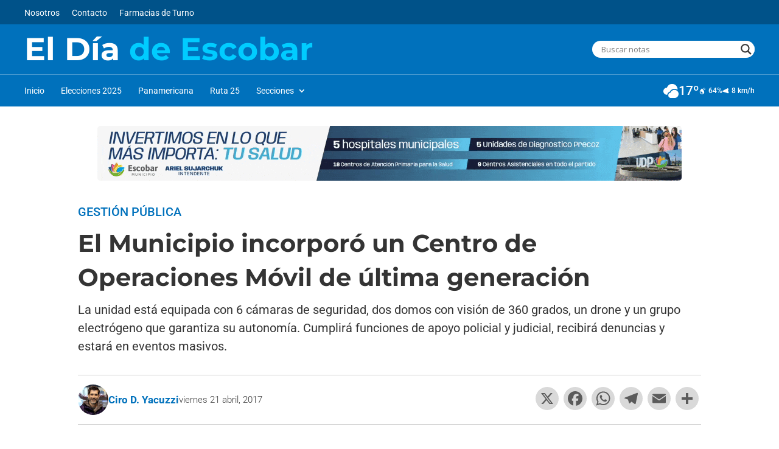

--- FILE ---
content_type: text/html; charset=UTF-8
request_url: https://eldiadeescobar.com.ar/el-municipio-incorporo-un-moderno-centro-de-operaciones-movil/
body_size: 70845
content:
<!DOCTYPE html>
<html lang="es">
<head>
	<meta charset="UTF-8" />
	<meta http-equiv="X-UA-Compatible" content="IE=edge">
	<link rel="pingback" href="https://eldiadeescobar.com.ar/xmlrpc.php" />

	
	
	<link rel="preconnect" href="https://fonts.gstatic.com" crossorigin /><style id="et-builder-googlefonts-cached-inline">/* Original: https://fonts.googleapis.com/css?family=Montserrat:100,200,300,regular,500,600,700,800,900,100italic,200italic,300italic,italic,500italic,600italic,700italic,800italic,900italic|Roboto:100,100italic,300,300italic,regular,italic,500,500italic,700,700italic,900,900italic&#038;subset=latin,latin-ext&#038;display=swap *//* User Agent: Mozilla/5.0 (Unknown; Linux x86_64) AppleWebKit/538.1 (KHTML, like Gecko) Safari/538.1 Daum/4.1 */@font-face {font-family: 'Montserrat';font-style: italic;font-weight: 100;font-display: swap;src: url(https://fonts.gstatic.com/s/montserrat/v31/JTUFjIg1_i6t8kCHKm459Wx7xQYXK0vOoz6jq6R8WXZ0ow.ttf) format('truetype');}@font-face {font-family: 'Montserrat';font-style: italic;font-weight: 200;font-display: swap;src: url(https://fonts.gstatic.com/s/montserrat/v31/JTUFjIg1_i6t8kCHKm459Wx7xQYXK0vOoz6jqyR9WXZ0ow.ttf) format('truetype');}@font-face {font-family: 'Montserrat';font-style: italic;font-weight: 300;font-display: swap;src: url(https://fonts.gstatic.com/s/montserrat/v31/JTUFjIg1_i6t8kCHKm459Wx7xQYXK0vOoz6jq_p9WXZ0ow.ttf) format('truetype');}@font-face {font-family: 'Montserrat';font-style: italic;font-weight: 400;font-display: swap;src: url(https://fonts.gstatic.com/s/montserrat/v31/JTUFjIg1_i6t8kCHKm459Wx7xQYXK0vOoz6jq6R9WXZ0ow.ttf) format('truetype');}@font-face {font-family: 'Montserrat';font-style: italic;font-weight: 500;font-display: swap;src: url(https://fonts.gstatic.com/s/montserrat/v31/JTUFjIg1_i6t8kCHKm459Wx7xQYXK0vOoz6jq5Z9WXZ0ow.ttf) format('truetype');}@font-face {font-family: 'Montserrat';font-style: italic;font-weight: 600;font-display: swap;src: url(https://fonts.gstatic.com/s/montserrat/v31/JTUFjIg1_i6t8kCHKm459Wx7xQYXK0vOoz6jq3p6WXZ0ow.ttf) format('truetype');}@font-face {font-family: 'Montserrat';font-style: italic;font-weight: 700;font-display: swap;src: url(https://fonts.gstatic.com/s/montserrat/v31/JTUFjIg1_i6t8kCHKm459Wx7xQYXK0vOoz6jq0N6WXZ0ow.ttf) format('truetype');}@font-face {font-family: 'Montserrat';font-style: italic;font-weight: 800;font-display: swap;src: url(https://fonts.gstatic.com/s/montserrat/v31/JTUFjIg1_i6t8kCHKm459Wx7xQYXK0vOoz6jqyR6WXZ0ow.ttf) format('truetype');}@font-face {font-family: 'Montserrat';font-style: italic;font-weight: 900;font-display: swap;src: url(https://fonts.gstatic.com/s/montserrat/v31/JTUFjIg1_i6t8kCHKm459Wx7xQYXK0vOoz6jqw16WXZ0ow.ttf) format('truetype');}@font-face {font-family: 'Montserrat';font-style: normal;font-weight: 100;font-display: swap;src: url(https://fonts.gstatic.com/s/montserrat/v31/JTUHjIg1_i6t8kCHKm4532VJOt5-QNFgpCtr6Xw3aX8.ttf) format('truetype');}@font-face {font-family: 'Montserrat';font-style: normal;font-weight: 200;font-display: swap;src: url(https://fonts.gstatic.com/s/montserrat/v31/JTUHjIg1_i6t8kCHKm4532VJOt5-QNFgpCvr6Hw3aX8.ttf) format('truetype');}@font-face {font-family: 'Montserrat';font-style: normal;font-weight: 300;font-display: swap;src: url(https://fonts.gstatic.com/s/montserrat/v31/JTUHjIg1_i6t8kCHKm4532VJOt5-QNFgpCs16Hw3aX8.ttf) format('truetype');}@font-face {font-family: 'Montserrat';font-style: normal;font-weight: 400;font-display: swap;src: url(https://fonts.gstatic.com/s/montserrat/v31/JTUHjIg1_i6t8kCHKm4532VJOt5-QNFgpCtr6Hw3aX8.ttf) format('truetype');}@font-face {font-family: 'Montserrat';font-style: normal;font-weight: 500;font-display: swap;src: url(https://fonts.gstatic.com/s/montserrat/v31/JTUHjIg1_i6t8kCHKm4532VJOt5-QNFgpCtZ6Hw3aX8.ttf) format('truetype');}@font-face {font-family: 'Montserrat';font-style: normal;font-weight: 600;font-display: swap;src: url(https://fonts.gstatic.com/s/montserrat/v31/JTUHjIg1_i6t8kCHKm4532VJOt5-QNFgpCu173w3aX8.ttf) format('truetype');}@font-face {font-family: 'Montserrat';font-style: normal;font-weight: 700;font-display: swap;src: url(https://fonts.gstatic.com/s/montserrat/v31/JTUHjIg1_i6t8kCHKm4532VJOt5-QNFgpCuM73w3aX8.ttf) format('truetype');}@font-face {font-family: 'Montserrat';font-style: normal;font-weight: 800;font-display: swap;src: url(https://fonts.gstatic.com/s/montserrat/v31/JTUHjIg1_i6t8kCHKm4532VJOt5-QNFgpCvr73w3aX8.ttf) format('truetype');}@font-face {font-family: 'Montserrat';font-style: normal;font-weight: 900;font-display: swap;src: url(https://fonts.gstatic.com/s/montserrat/v31/JTUHjIg1_i6t8kCHKm4532VJOt5-QNFgpCvC73w3aX8.ttf) format('truetype');}@font-face {font-family: 'Roboto';font-style: italic;font-weight: 100;font-stretch: normal;font-display: swap;src: url(https://fonts.gstatic.com/s/roboto/v49/KFOKCnqEu92Fr1Mu53ZEC9_Vu3r1gIhOszmOClHrs6ljXfMMLoHRuAb-lg.ttf) format('truetype');}@font-face {font-family: 'Roboto';font-style: italic;font-weight: 300;font-stretch: normal;font-display: swap;src: url(https://fonts.gstatic.com/s/roboto/v49/KFOKCnqEu92Fr1Mu53ZEC9_Vu3r1gIhOszmOClHrs6ljXfMMLt_QuAb-lg.ttf) format('truetype');}@font-face {font-family: 'Roboto';font-style: italic;font-weight: 400;font-stretch: normal;font-display: swap;src: url(https://fonts.gstatic.com/s/roboto/v49/KFOKCnqEu92Fr1Mu53ZEC9_Vu3r1gIhOszmOClHrs6ljXfMMLoHQuAb-lg.ttf) format('truetype');}@font-face {font-family: 'Roboto';font-style: italic;font-weight: 500;font-stretch: normal;font-display: swap;src: url(https://fonts.gstatic.com/s/roboto/v49/KFOKCnqEu92Fr1Mu53ZEC9_Vu3r1gIhOszmOClHrs6ljXfMMLrPQuAb-lg.ttf) format('truetype');}@font-face {font-family: 'Roboto';font-style: italic;font-weight: 700;font-stretch: normal;font-display: swap;src: url(https://fonts.gstatic.com/s/roboto/v49/KFOKCnqEu92Fr1Mu53ZEC9_Vu3r1gIhOszmOClHrs6ljXfMMLmbXuAb-lg.ttf) format('truetype');}@font-face {font-family: 'Roboto';font-style: italic;font-weight: 900;font-stretch: normal;font-display: swap;src: url(https://fonts.gstatic.com/s/roboto/v49/KFOKCnqEu92Fr1Mu53ZEC9_Vu3r1gIhOszmOClHrs6ljXfMMLijXuAb-lg.ttf) format('truetype');}@font-face {font-family: 'Roboto';font-style: normal;font-weight: 100;font-stretch: normal;font-display: swap;src: url(https://fonts.gstatic.com/s/roboto/v49/KFOMCnqEu92Fr1ME7kSn66aGLdTylUAMQXC89YmC2DPNWubEbFmaiA8.ttf) format('truetype');}@font-face {font-family: 'Roboto';font-style: normal;font-weight: 300;font-stretch: normal;font-display: swap;src: url(https://fonts.gstatic.com/s/roboto/v49/KFOMCnqEu92Fr1ME7kSn66aGLdTylUAMQXC89YmC2DPNWuaabVmaiA8.ttf) format('truetype');}@font-face {font-family: 'Roboto';font-style: normal;font-weight: 400;font-stretch: normal;font-display: swap;src: url(https://fonts.gstatic.com/s/roboto/v49/KFOMCnqEu92Fr1ME7kSn66aGLdTylUAMQXC89YmC2DPNWubEbVmaiA8.ttf) format('truetype');}@font-face {font-family: 'Roboto';font-style: normal;font-weight: 500;font-stretch: normal;font-display: swap;src: url(https://fonts.gstatic.com/s/roboto/v49/KFOMCnqEu92Fr1ME7kSn66aGLdTylUAMQXC89YmC2DPNWub2bVmaiA8.ttf) format('truetype');}@font-face {font-family: 'Roboto';font-style: normal;font-weight: 700;font-stretch: normal;font-display: swap;src: url(https://fonts.gstatic.com/s/roboto/v49/KFOMCnqEu92Fr1ME7kSn66aGLdTylUAMQXC89YmC2DPNWuYjalmaiA8.ttf) format('truetype');}@font-face {font-family: 'Roboto';font-style: normal;font-weight: 900;font-stretch: normal;font-display: swap;src: url(https://fonts.gstatic.com/s/roboto/v49/KFOMCnqEu92Fr1ME7kSn66aGLdTylUAMQXC89YmC2DPNWuZtalmaiA8.ttf) format('truetype');}/* User Agent: Mozilla/5.0 (Windows NT 6.1; WOW64; rv:27.0) Gecko/20100101 Firefox/27.0 */@font-face {font-family: 'Montserrat';font-style: italic;font-weight: 100;font-display: swap;src: url(https://fonts.gstatic.com/s/montserrat/v31/JTUFjIg1_i6t8kCHKm459Wx7xQYXK0vOoz6jq6R8WXZ0oA.woff) format('woff');}@font-face {font-family: 'Montserrat';font-style: italic;font-weight: 200;font-display: swap;src: url(https://fonts.gstatic.com/s/montserrat/v31/JTUFjIg1_i6t8kCHKm459Wx7xQYXK0vOoz6jqyR9WXZ0oA.woff) format('woff');}@font-face {font-family: 'Montserrat';font-style: italic;font-weight: 300;font-display: swap;src: url(https://fonts.gstatic.com/s/montserrat/v31/JTUFjIg1_i6t8kCHKm459Wx7xQYXK0vOoz6jq_p9WXZ0oA.woff) format('woff');}@font-face {font-family: 'Montserrat';font-style: italic;font-weight: 400;font-display: swap;src: url(https://fonts.gstatic.com/s/montserrat/v31/JTUFjIg1_i6t8kCHKm459Wx7xQYXK0vOoz6jq6R9WXZ0oA.woff) format('woff');}@font-face {font-family: 'Montserrat';font-style: italic;font-weight: 500;font-display: swap;src: url(https://fonts.gstatic.com/s/montserrat/v31/JTUFjIg1_i6t8kCHKm459Wx7xQYXK0vOoz6jq5Z9WXZ0oA.woff) format('woff');}@font-face {font-family: 'Montserrat';font-style: italic;font-weight: 600;font-display: swap;src: url(https://fonts.gstatic.com/s/montserrat/v31/JTUFjIg1_i6t8kCHKm459Wx7xQYXK0vOoz6jq3p6WXZ0oA.woff) format('woff');}@font-face {font-family: 'Montserrat';font-style: italic;font-weight: 700;font-display: swap;src: url(https://fonts.gstatic.com/s/montserrat/v31/JTUFjIg1_i6t8kCHKm459Wx7xQYXK0vOoz6jq0N6WXZ0oA.woff) format('woff');}@font-face {font-family: 'Montserrat';font-style: italic;font-weight: 800;font-display: swap;src: url(https://fonts.gstatic.com/s/montserrat/v31/JTUFjIg1_i6t8kCHKm459Wx7xQYXK0vOoz6jqyR6WXZ0oA.woff) format('woff');}@font-face {font-family: 'Montserrat';font-style: italic;font-weight: 900;font-display: swap;src: url(https://fonts.gstatic.com/s/montserrat/v31/JTUFjIg1_i6t8kCHKm459Wx7xQYXK0vOoz6jqw16WXZ0oA.woff) format('woff');}@font-face {font-family: 'Montserrat';font-style: normal;font-weight: 100;font-display: swap;src: url(https://fonts.gstatic.com/s/montserrat/v31/JTUHjIg1_i6t8kCHKm4532VJOt5-QNFgpCtr6Xw3aXw.woff) format('woff');}@font-face {font-family: 'Montserrat';font-style: normal;font-weight: 200;font-display: swap;src: url(https://fonts.gstatic.com/s/montserrat/v31/JTUHjIg1_i6t8kCHKm4532VJOt5-QNFgpCvr6Hw3aXw.woff) format('woff');}@font-face {font-family: 'Montserrat';font-style: normal;font-weight: 300;font-display: swap;src: url(https://fonts.gstatic.com/s/montserrat/v31/JTUHjIg1_i6t8kCHKm4532VJOt5-QNFgpCs16Hw3aXw.woff) format('woff');}@font-face {font-family: 'Montserrat';font-style: normal;font-weight: 400;font-display: swap;src: url(https://fonts.gstatic.com/s/montserrat/v31/JTUHjIg1_i6t8kCHKm4532VJOt5-QNFgpCtr6Hw3aXw.woff) format('woff');}@font-face {font-family: 'Montserrat';font-style: normal;font-weight: 500;font-display: swap;src: url(https://fonts.gstatic.com/s/montserrat/v31/JTUHjIg1_i6t8kCHKm4532VJOt5-QNFgpCtZ6Hw3aXw.woff) format('woff');}@font-face {font-family: 'Montserrat';font-style: normal;font-weight: 600;font-display: swap;src: url(https://fonts.gstatic.com/s/montserrat/v31/JTUHjIg1_i6t8kCHKm4532VJOt5-QNFgpCu173w3aXw.woff) format('woff');}@font-face {font-family: 'Montserrat';font-style: normal;font-weight: 700;font-display: swap;src: url(https://fonts.gstatic.com/s/montserrat/v31/JTUHjIg1_i6t8kCHKm4532VJOt5-QNFgpCuM73w3aXw.woff) format('woff');}@font-face {font-family: 'Montserrat';font-style: normal;font-weight: 800;font-display: swap;src: url(https://fonts.gstatic.com/s/montserrat/v31/JTUHjIg1_i6t8kCHKm4532VJOt5-QNFgpCvr73w3aXw.woff) format('woff');}@font-face {font-family: 'Montserrat';font-style: normal;font-weight: 900;font-display: swap;src: url(https://fonts.gstatic.com/s/montserrat/v31/JTUHjIg1_i6t8kCHKm4532VJOt5-QNFgpCvC73w3aXw.woff) format('woff');}@font-face {font-family: 'Roboto';font-style: italic;font-weight: 100;font-stretch: normal;font-display: swap;src: url(https://fonts.gstatic.com/s/roboto/v49/KFOKCnqEu92Fr1Mu53ZEC9_Vu3r1gIhOszmOClHrs6ljXfMMLoHRuAb-lQ.woff) format('woff');}@font-face {font-family: 'Roboto';font-style: italic;font-weight: 300;font-stretch: normal;font-display: swap;src: url(https://fonts.gstatic.com/s/roboto/v49/KFOKCnqEu92Fr1Mu53ZEC9_Vu3r1gIhOszmOClHrs6ljXfMMLt_QuAb-lQ.woff) format('woff');}@font-face {font-family: 'Roboto';font-style: italic;font-weight: 400;font-stretch: normal;font-display: swap;src: url(https://fonts.gstatic.com/s/roboto/v49/KFOKCnqEu92Fr1Mu53ZEC9_Vu3r1gIhOszmOClHrs6ljXfMMLoHQuAb-lQ.woff) format('woff');}@font-face {font-family: 'Roboto';font-style: italic;font-weight: 500;font-stretch: normal;font-display: swap;src: url(https://fonts.gstatic.com/s/roboto/v49/KFOKCnqEu92Fr1Mu53ZEC9_Vu3r1gIhOszmOClHrs6ljXfMMLrPQuAb-lQ.woff) format('woff');}@font-face {font-family: 'Roboto';font-style: italic;font-weight: 700;font-stretch: normal;font-display: swap;src: url(https://fonts.gstatic.com/s/roboto/v49/KFOKCnqEu92Fr1Mu53ZEC9_Vu3r1gIhOszmOClHrs6ljXfMMLmbXuAb-lQ.woff) format('woff');}@font-face {font-family: 'Roboto';font-style: italic;font-weight: 900;font-stretch: normal;font-display: swap;src: url(https://fonts.gstatic.com/s/roboto/v49/KFOKCnqEu92Fr1Mu53ZEC9_Vu3r1gIhOszmOClHrs6ljXfMMLijXuAb-lQ.woff) format('woff');}@font-face {font-family: 'Roboto';font-style: normal;font-weight: 100;font-stretch: normal;font-display: swap;src: url(https://fonts.gstatic.com/s/roboto/v49/KFOMCnqEu92Fr1ME7kSn66aGLdTylUAMQXC89YmC2DPNWubEbFmaiAw.woff) format('woff');}@font-face {font-family: 'Roboto';font-style: normal;font-weight: 300;font-stretch: normal;font-display: swap;src: url(https://fonts.gstatic.com/s/roboto/v49/KFOMCnqEu92Fr1ME7kSn66aGLdTylUAMQXC89YmC2DPNWuaabVmaiAw.woff) format('woff');}@font-face {font-family: 'Roboto';font-style: normal;font-weight: 400;font-stretch: normal;font-display: swap;src: url(https://fonts.gstatic.com/s/roboto/v49/KFOMCnqEu92Fr1ME7kSn66aGLdTylUAMQXC89YmC2DPNWubEbVmaiAw.woff) format('woff');}@font-face {font-family: 'Roboto';font-style: normal;font-weight: 500;font-stretch: normal;font-display: swap;src: url(https://fonts.gstatic.com/s/roboto/v49/KFOMCnqEu92Fr1ME7kSn66aGLdTylUAMQXC89YmC2DPNWub2bVmaiAw.woff) format('woff');}@font-face {font-family: 'Roboto';font-style: normal;font-weight: 700;font-stretch: normal;font-display: swap;src: url(https://fonts.gstatic.com/s/roboto/v49/KFOMCnqEu92Fr1ME7kSn66aGLdTylUAMQXC89YmC2DPNWuYjalmaiAw.woff) format('woff');}@font-face {font-family: 'Roboto';font-style: normal;font-weight: 900;font-stretch: normal;font-display: swap;src: url(https://fonts.gstatic.com/s/roboto/v49/KFOMCnqEu92Fr1ME7kSn66aGLdTylUAMQXC89YmC2DPNWuZtalmaiAw.woff) format('woff');}/* User Agent: Mozilla/5.0 (Windows NT 6.3; rv:39.0) Gecko/20100101 Firefox/39.0 */@font-face {font-family: 'Montserrat';font-style: italic;font-weight: 100;font-display: swap;src: url(https://fonts.gstatic.com/s/montserrat/v31/JTUFjIg1_i6t8kCHKm459Wx7xQYXK0vOoz6jq6R8WXZ0pg.woff2) format('woff2');}@font-face {font-family: 'Montserrat';font-style: italic;font-weight: 200;font-display: swap;src: url(https://fonts.gstatic.com/s/montserrat/v31/JTUFjIg1_i6t8kCHKm459Wx7xQYXK0vOoz6jqyR9WXZ0pg.woff2) format('woff2');}@font-face {font-family: 'Montserrat';font-style: italic;font-weight: 300;font-display: swap;src: url(https://fonts.gstatic.com/s/montserrat/v31/JTUFjIg1_i6t8kCHKm459Wx7xQYXK0vOoz6jq_p9WXZ0pg.woff2) format('woff2');}@font-face {font-family: 'Montserrat';font-style: italic;font-weight: 400;font-display: swap;src: url(https://fonts.gstatic.com/s/montserrat/v31/JTUFjIg1_i6t8kCHKm459Wx7xQYXK0vOoz6jq6R9WXZ0pg.woff2) format('woff2');}@font-face {font-family: 'Montserrat';font-style: italic;font-weight: 500;font-display: swap;src: url(https://fonts.gstatic.com/s/montserrat/v31/JTUFjIg1_i6t8kCHKm459Wx7xQYXK0vOoz6jq5Z9WXZ0pg.woff2) format('woff2');}@font-face {font-family: 'Montserrat';font-style: italic;font-weight: 600;font-display: swap;src: url(https://fonts.gstatic.com/s/montserrat/v31/JTUFjIg1_i6t8kCHKm459Wx7xQYXK0vOoz6jq3p6WXZ0pg.woff2) format('woff2');}@font-face {font-family: 'Montserrat';font-style: italic;font-weight: 700;font-display: swap;src: url(https://fonts.gstatic.com/s/montserrat/v31/JTUFjIg1_i6t8kCHKm459Wx7xQYXK0vOoz6jq0N6WXZ0pg.woff2) format('woff2');}@font-face {font-family: 'Montserrat';font-style: italic;font-weight: 800;font-display: swap;src: url(https://fonts.gstatic.com/s/montserrat/v31/JTUFjIg1_i6t8kCHKm459Wx7xQYXK0vOoz6jqyR6WXZ0pg.woff2) format('woff2');}@font-face {font-family: 'Montserrat';font-style: italic;font-weight: 900;font-display: swap;src: url(https://fonts.gstatic.com/s/montserrat/v31/JTUFjIg1_i6t8kCHKm459Wx7xQYXK0vOoz6jqw16WXZ0pg.woff2) format('woff2');}@font-face {font-family: 'Montserrat';font-style: normal;font-weight: 100;font-display: swap;src: url(https://fonts.gstatic.com/s/montserrat/v31/JTUHjIg1_i6t8kCHKm4532VJOt5-QNFgpCtr6Xw3aXo.woff2) format('woff2');}@font-face {font-family: 'Montserrat';font-style: normal;font-weight: 200;font-display: swap;src: url(https://fonts.gstatic.com/s/montserrat/v31/JTUHjIg1_i6t8kCHKm4532VJOt5-QNFgpCvr6Hw3aXo.woff2) format('woff2');}@font-face {font-family: 'Montserrat';font-style: normal;font-weight: 300;font-display: swap;src: url(https://fonts.gstatic.com/s/montserrat/v31/JTUHjIg1_i6t8kCHKm4532VJOt5-QNFgpCs16Hw3aXo.woff2) format('woff2');}@font-face {font-family: 'Montserrat';font-style: normal;font-weight: 400;font-display: swap;src: url(https://fonts.gstatic.com/s/montserrat/v31/JTUHjIg1_i6t8kCHKm4532VJOt5-QNFgpCtr6Hw3aXo.woff2) format('woff2');}@font-face {font-family: 'Montserrat';font-style: normal;font-weight: 500;font-display: swap;src: url(https://fonts.gstatic.com/s/montserrat/v31/JTUHjIg1_i6t8kCHKm4532VJOt5-QNFgpCtZ6Hw3aXo.woff2) format('woff2');}@font-face {font-family: 'Montserrat';font-style: normal;font-weight: 600;font-display: swap;src: url(https://fonts.gstatic.com/s/montserrat/v31/JTUHjIg1_i6t8kCHKm4532VJOt5-QNFgpCu173w3aXo.woff2) format('woff2');}@font-face {font-family: 'Montserrat';font-style: normal;font-weight: 700;font-display: swap;src: url(https://fonts.gstatic.com/s/montserrat/v31/JTUHjIg1_i6t8kCHKm4532VJOt5-QNFgpCuM73w3aXo.woff2) format('woff2');}@font-face {font-family: 'Montserrat';font-style: normal;font-weight: 800;font-display: swap;src: url(https://fonts.gstatic.com/s/montserrat/v31/JTUHjIg1_i6t8kCHKm4532VJOt5-QNFgpCvr73w3aXo.woff2) format('woff2');}@font-face {font-family: 'Montserrat';font-style: normal;font-weight: 900;font-display: swap;src: url(https://fonts.gstatic.com/s/montserrat/v31/JTUHjIg1_i6t8kCHKm4532VJOt5-QNFgpCvC73w3aXo.woff2) format('woff2');}@font-face {font-family: 'Roboto';font-style: italic;font-weight: 100;font-stretch: normal;font-display: swap;src: url(https://fonts.gstatic.com/s/roboto/v49/KFOKCnqEu92Fr1Mu53ZEC9_Vu3r1gIhOszmOClHrs6ljXfMMLoHRuAb-kw.woff2) format('woff2');}@font-face {font-family: 'Roboto';font-style: italic;font-weight: 300;font-stretch: normal;font-display: swap;src: url(https://fonts.gstatic.com/s/roboto/v49/KFOKCnqEu92Fr1Mu53ZEC9_Vu3r1gIhOszmOClHrs6ljXfMMLt_QuAb-kw.woff2) format('woff2');}@font-face {font-family: 'Roboto';font-style: italic;font-weight: 400;font-stretch: normal;font-display: swap;src: url(https://fonts.gstatic.com/s/roboto/v49/KFOKCnqEu92Fr1Mu53ZEC9_Vu3r1gIhOszmOClHrs6ljXfMMLoHQuAb-kw.woff2) format('woff2');}@font-face {font-family: 'Roboto';font-style: italic;font-weight: 500;font-stretch: normal;font-display: swap;src: url(https://fonts.gstatic.com/s/roboto/v49/KFOKCnqEu92Fr1Mu53ZEC9_Vu3r1gIhOszmOClHrs6ljXfMMLrPQuAb-kw.woff2) format('woff2');}@font-face {font-family: 'Roboto';font-style: italic;font-weight: 700;font-stretch: normal;font-display: swap;src: url(https://fonts.gstatic.com/s/roboto/v49/KFOKCnqEu92Fr1Mu53ZEC9_Vu3r1gIhOszmOClHrs6ljXfMMLmbXuAb-kw.woff2) format('woff2');}@font-face {font-family: 'Roboto';font-style: italic;font-weight: 900;font-stretch: normal;font-display: swap;src: url(https://fonts.gstatic.com/s/roboto/v49/KFOKCnqEu92Fr1Mu53ZEC9_Vu3r1gIhOszmOClHrs6ljXfMMLijXuAb-kw.woff2) format('woff2');}@font-face {font-family: 'Roboto';font-style: normal;font-weight: 100;font-stretch: normal;font-display: swap;src: url(https://fonts.gstatic.com/s/roboto/v49/KFOMCnqEu92Fr1ME7kSn66aGLdTylUAMQXC89YmC2DPNWubEbFmaiAo.woff2) format('woff2');}@font-face {font-family: 'Roboto';font-style: normal;font-weight: 300;font-stretch: normal;font-display: swap;src: url(https://fonts.gstatic.com/s/roboto/v49/KFOMCnqEu92Fr1ME7kSn66aGLdTylUAMQXC89YmC2DPNWuaabVmaiAo.woff2) format('woff2');}@font-face {font-family: 'Roboto';font-style: normal;font-weight: 400;font-stretch: normal;font-display: swap;src: url(https://fonts.gstatic.com/s/roboto/v49/KFOMCnqEu92Fr1ME7kSn66aGLdTylUAMQXC89YmC2DPNWubEbVmaiAo.woff2) format('woff2');}@font-face {font-family: 'Roboto';font-style: normal;font-weight: 500;font-stretch: normal;font-display: swap;src: url(https://fonts.gstatic.com/s/roboto/v49/KFOMCnqEu92Fr1ME7kSn66aGLdTylUAMQXC89YmC2DPNWub2bVmaiAo.woff2) format('woff2');}@font-face {font-family: 'Roboto';font-style: normal;font-weight: 700;font-stretch: normal;font-display: swap;src: url(https://fonts.gstatic.com/s/roboto/v49/KFOMCnqEu92Fr1ME7kSn66aGLdTylUAMQXC89YmC2DPNWuYjalmaiAo.woff2) format('woff2');}@font-face {font-family: 'Roboto';font-style: normal;font-weight: 900;font-stretch: normal;font-display: swap;src: url(https://fonts.gstatic.com/s/roboto/v49/KFOMCnqEu92Fr1ME7kSn66aGLdTylUAMQXC89YmC2DPNWuZtalmaiAo.woff2) format('woff2');}</style><meta name='robots' content='index, follow, max-image-preview:large, max-snippet:-1, max-video-preview:-1' />
<!-- Etiqueta de Google (gtag.js) modo de consentimiento dataLayer añadido por Site Kit -->

<!-- Fin de la etiqueta Google (gtag.js) modo de consentimiento dataLayer añadido por Site Kit -->

	<!-- This site is optimized with the Yoast SEO plugin v26.3 - https://yoast.com/wordpress/plugins/seo/ -->
	<title>El Municipio incorporó un Centro de Operaciones Móvil de última generación</title>
	<meta name="description" content="La unidad está equipada con 6 cámaras de seguridad, dos domos con visión de 360 grados, un drone y un grupo electrógeno que garantiza su autonomía. Cumplirá funciones de apoyo policial y judicial, recibirá denuncias y estará en eventos masivos." />
	<link rel="canonical" href="https://eldiadeescobar.com.ar/el-municipio-incorporo-un-moderno-centro-de-operaciones-movil/" />
	<meta property="og:locale" content="es_ES" />
	<meta property="og:type" content="article" />
	<meta property="og:title" content="El Municipio incorporó un Centro de Operaciones Móvil de última generación" />
	<meta property="og:description" content="La unidad está equipada con 6 cámaras de seguridad, dos domos con visión de 360 grados, un drone y un grupo electrógeno que garantiza su autonomía. Cumplirá funciones de apoyo policial y judicial, recibirá denuncias y estará en eventos masivos." />
	<meta property="og:url" content="https://eldiadeescobar.com.ar/el-municipio-incorporo-un-moderno-centro-de-operaciones-movil/" />
	<meta property="og:site_name" content="El Día de Escobar" />
	<meta property="article:publisher" content="https://www.facebook.com/eldiadeescobar" />
	<meta property="article:published_time" content="2017-04-22T00:24:20+00:00" />
	<meta property="article:modified_time" content="2017-04-26T21:11:42+00:00" />
	<meta property="og:image" content="https://eldiadeescobar.com.ar/wp-content/uploads/2017/04/COE-2.jpg" />
	<meta property="og:image:width" content="630" />
	<meta property="og:image:height" content="344" />
	<meta property="og:image:type" content="image/jpeg" />
	<meta name="author" content="Ciro D. Yacuzzi" />
	<meta name="twitter:card" content="summary_large_image" />
	<meta name="twitter:creator" content="@eldiadeescobar" />
	<meta name="twitter:site" content="@eldiadeescobar" />
	<meta name="twitter:label1" content="Escrito por" />
	<meta name="twitter:data1" content="Ciro D. Yacuzzi" />
	<meta name="twitter:label2" content="Tiempo de lectura" />
	<meta name="twitter:data2" content="3 minutos" />
	<script data-jetpack-boost="ignore" type="application/ld+json" class="yoast-schema-graph">{"@context":"https://schema.org","@graph":[{"@type":"Article","@id":"https://eldiadeescobar.com.ar/el-municipio-incorporo-un-moderno-centro-de-operaciones-movil/#article","isPartOf":{"@id":"https://eldiadeescobar.com.ar/el-municipio-incorporo-un-moderno-centro-de-operaciones-movil/"},"author":{"name":"Ciro D. Yacuzzi","@id":"https://eldiadeescobar.com.ar/#/schema/person/6b1b005e2db62b01d6b4a5b9ca9ac111"},"headline":"El Municipio incorporó un Centro de Operaciones Móvil de última generación","datePublished":"2017-04-22T00:24:20+00:00","dateModified":"2017-04-26T21:11:42+00:00","mainEntityOfPage":{"@id":"https://eldiadeescobar.com.ar/el-municipio-incorporo-un-moderno-centro-de-operaciones-movil/"},"wordCount":542,"commentCount":0,"publisher":{"@id":"https://eldiadeescobar.com.ar/#organization"},"image":{"@id":"https://eldiadeescobar.com.ar/el-municipio-incorporo-un-moderno-centro-de-operaciones-movil/#primaryimage"},"thumbnailUrl":"https://eldiadeescobar.com.ar/wp-content/uploads/2017/04/COE-2.jpg","articleSection":["Gestión Pública"],"inLanguage":"es","potentialAction":[{"@type":"CommentAction","name":"Comment","target":["https://eldiadeescobar.com.ar/el-municipio-incorporo-un-moderno-centro-de-operaciones-movil/#respond"]}]},{"@type":"WebPage","@id":"https://eldiadeescobar.com.ar/el-municipio-incorporo-un-moderno-centro-de-operaciones-movil/","url":"https://eldiadeescobar.com.ar/el-municipio-incorporo-un-moderno-centro-de-operaciones-movil/","name":"El Municipio incorporó un Centro de Operaciones Móvil de última generación","isPartOf":{"@id":"https://eldiadeescobar.com.ar/#website"},"primaryImageOfPage":{"@id":"https://eldiadeescobar.com.ar/el-municipio-incorporo-un-moderno-centro-de-operaciones-movil/#primaryimage"},"image":{"@id":"https://eldiadeescobar.com.ar/el-municipio-incorporo-un-moderno-centro-de-operaciones-movil/#primaryimage"},"thumbnailUrl":"https://eldiadeescobar.com.ar/wp-content/uploads/2017/04/COE-2.jpg","datePublished":"2017-04-22T00:24:20+00:00","dateModified":"2017-04-26T21:11:42+00:00","description":"La unidad está equipada con 6 cámaras de seguridad, dos domos con visión de 360 grados, un drone y un grupo electrógeno que garantiza su autonomía. Cumplirá funciones de apoyo policial y judicial, recibirá denuncias y estará en eventos masivos.","breadcrumb":{"@id":"https://eldiadeescobar.com.ar/el-municipio-incorporo-un-moderno-centro-de-operaciones-movil/#breadcrumb"},"inLanguage":"es","potentialAction":[{"@type":"ReadAction","target":["https://eldiadeescobar.com.ar/el-municipio-incorporo-un-moderno-centro-de-operaciones-movil/"]}]},{"@type":"ImageObject","inLanguage":"es","@id":"https://eldiadeescobar.com.ar/el-municipio-incorporo-un-moderno-centro-de-operaciones-movil/#primaryimage","url":"https://eldiadeescobar.com.ar/wp-content/uploads/2017/04/COE-2.jpg","contentUrl":"https://eldiadeescobar.com.ar/wp-content/uploads/2017/04/COE-2.jpg","width":630,"height":344},{"@type":"BreadcrumbList","@id":"https://eldiadeescobar.com.ar/el-municipio-incorporo-un-moderno-centro-de-operaciones-movil/#breadcrumb","itemListElement":[{"@type":"ListItem","position":1,"name":"Portada","item":"https://eldiadeescobar.com.ar/"},{"@type":"ListItem","position":2,"name":"El Municipio incorporó un Centro de Operaciones Móvil de última generación"}]},{"@type":"WebSite","@id":"https://eldiadeescobar.com.ar/#website","url":"https://eldiadeescobar.com.ar/","name":"El Día de Escobar","description":"El sitio de noticias locales más leído del partido de Escobar. Análisis, opinión, entrevistas y videos.","publisher":{"@id":"https://eldiadeescobar.com.ar/#organization"},"alternateName":"Día de Escobar","potentialAction":[{"@type":"SearchAction","target":{"@type":"EntryPoint","urlTemplate":"https://eldiadeescobar.com.ar/?s={search_term_string}"},"query-input":{"@type":"PropertyValueSpecification","valueRequired":true,"valueName":"search_term_string"}}],"inLanguage":"es"},{"@type":"Organization","@id":"https://eldiadeescobar.com.ar/#organization","name":"El Día de Escobar","alternateName":"Día de Escobar","url":"https://eldiadeescobar.com.ar/","logo":{"@type":"ImageObject","inLanguage":"es","@id":"https://eldiadeescobar.com.ar/#/schema/logo/image/","url":"https://i0.wp.com/eldiadeescobar.com.ar/wp-content/uploads/2023/07/cropped-logo-azul-gris.png?fit=512%2C512&ssl=1","contentUrl":"https://i0.wp.com/eldiadeescobar.com.ar/wp-content/uploads/2023/07/cropped-logo-azul-gris.png?fit=512%2C512&ssl=1","width":512,"height":512,"caption":"El Día de Escobar"},"image":{"@id":"https://eldiadeescobar.com.ar/#/schema/logo/image/"},"sameAs":["https://www.facebook.com/eldiadeescobar","https://x.com/eldiadeescobar","https://www.youtube.com/@eldiadeescobar","https://www.instagram.com/eldiadeescobar/"]},{"@type":"Person","@id":"https://eldiadeescobar.com.ar/#/schema/person/6b1b005e2db62b01d6b4a5b9ca9ac111","name":"Ciro D. Yacuzzi","image":{"@type":"ImageObject","inLanguage":"es","@id":"https://eldiadeescobar.com.ar/#/schema/person/image/","url":"https://eldiadeescobar.com.ar/wp-content/uploads/2024/05/avatar-ciro.webp","contentUrl":"https://eldiadeescobar.com.ar/wp-content/uploads/2024/05/avatar-ciro.webp","caption":"Ciro D. Yacuzzi"},"description":"Nacido en Belén de Escobar, en febrero de 1979. Se inició en los medios locales a los 14 años. Estudió Ciencias de la Comunicación en la UBA. En abril de 2009 lanzó el sitio web El Día de Escobar, del cual es director, editor y propietario.","url":"https://eldiadeescobar.com.ar/author/ciro/"}]}</script>
	<!-- / Yoast SEO plugin. -->


<link rel='dns-prefetch' href='//static.addtoany.com' />
<link rel='dns-prefetch' href='//www.googletagmanager.com' />
<link rel='dns-prefetch' href='//stats.wp.com' />

<meta content="Divi Child v.1.0.0" name="generator"/><link rel='stylesheet' id='all-css-77d563fe2d7705adc54ef4ac02661417' href='https://eldiadeescobar.com.ar/wp-content/boost-cache/static/81e5ec3567.min.css' type='text/css' media='all' />
<style id='wpdreams-asl-basic-inline-css'>

					div[id*='ajaxsearchlitesettings'].searchsettings .asl_option_inner label {
						font-size: 0px !important;
						color: rgba(0, 0, 0, 0);
					}
					div[id*='ajaxsearchlitesettings'].searchsettings .asl_option_inner label:after {
						font-size: 11px !important;
						position: absolute;
						top: 0;
						left: 0;
						z-index: 1;
					}
					.asl_w_container {
						width: 100%;
						margin: 0px 0px 0px 0px;
						min-width: 200px;
					}
					div[id*='ajaxsearchlite'].asl_m {
						width: 100%;
					}
					div[id*='ajaxsearchliteres'].wpdreams_asl_results div.resdrg span.highlighted {
						font-weight: bold;
						color: rgba(217, 49, 43, 1);
						background-color: rgba(238, 238, 238, 1);
					}
					div[id*='ajaxsearchliteres'].wpdreams_asl_results .results img.asl_image {
						width: 70px;
						height: 70px;
						object-fit: cover;
					}
					div[id*='ajaxsearchlite'].asl_r .results {
						max-height: none;
					}
					div[id*='ajaxsearchlite'].asl_r {
						position: absolute;
					}
				
						div.asl_m.asl_w {
							border:1px none rgb(0, 0, 0) !important;border-radius:10px 10px 10px 10px !important;
							box-shadow: none !important;
						}
						div.asl_m.asl_w .probox {border: none !important;}
					
						div.asl_r.asl_w.vertical .results .item::after {
							display: block;
							position: absolute;
							bottom: 0;
							content: '';
							height: 1px;
							width: 100%;
							background: #D8D8D8;
						}
						div.asl_r.asl_w.vertical .results .item.asl_last_item::after {
							display: none;
						}
					 div.asl_r .results .item .asl_content h3 a {
display: block;
}
span.asl_date {
    margin-left: 0 !important;
}
div.asl_r.vertical {
    box-shadow: 0 2px 5px rgba(0,0,0,.3);
}
#ajaxsearchlite1 .probox, div.asl_w .probox {
    padding: 0;
}
#ajaxsearchlite1 .probox .proinput input, div.asl_w .probox .proinput input {
    font-size: 13px !important;
}
</style>
<style id='wp-block-library-theme-inline-css'>
.wp-block-audio :where(figcaption){
  color:#555;
  font-size:13px;
  text-align:center;
}
.is-dark-theme .wp-block-audio :where(figcaption){
  color:#ffffffa6;
}

.wp-block-audio{
  margin:0 0 1em;
}

.wp-block-code{
  border:1px solid #ccc;
  border-radius:4px;
  font-family:Menlo,Consolas,monaco,monospace;
  padding:.8em 1em;
}

.wp-block-embed :where(figcaption){
  color:#555;
  font-size:13px;
  text-align:center;
}
.is-dark-theme .wp-block-embed :where(figcaption){
  color:#ffffffa6;
}

.wp-block-embed{
  margin:0 0 1em;
}

.blocks-gallery-caption{
  color:#555;
  font-size:13px;
  text-align:center;
}
.is-dark-theme .blocks-gallery-caption{
  color:#ffffffa6;
}

:root :where(.wp-block-image figcaption){
  color:#555;
  font-size:13px;
  text-align:center;
}
.is-dark-theme :root :where(.wp-block-image figcaption){
  color:#ffffffa6;
}

.wp-block-image{
  margin:0 0 1em;
}

.wp-block-pullquote{
  border-bottom:4px solid;
  border-top:4px solid;
  color:currentColor;
  margin-bottom:1.75em;
}
.wp-block-pullquote cite,.wp-block-pullquote footer,.wp-block-pullquote__citation{
  color:currentColor;
  font-size:.8125em;
  font-style:normal;
  text-transform:uppercase;
}

.wp-block-quote{
  border-left:.25em solid;
  margin:0 0 1.75em;
  padding-left:1em;
}
.wp-block-quote cite,.wp-block-quote footer{
  color:currentColor;
  font-size:.8125em;
  font-style:normal;
  position:relative;
}
.wp-block-quote:where(.has-text-align-right){
  border-left:none;
  border-right:.25em solid;
  padding-left:0;
  padding-right:1em;
}
.wp-block-quote:where(.has-text-align-center){
  border:none;
  padding-left:0;
}
.wp-block-quote.is-large,.wp-block-quote.is-style-large,.wp-block-quote:where(.is-style-plain){
  border:none;
}

.wp-block-search .wp-block-search__label{
  font-weight:700;
}

.wp-block-search__button{
  border:1px solid #ccc;
  padding:.375em .625em;
}

:where(.wp-block-group.has-background){
  padding:1.25em 2.375em;
}

.wp-block-separator.has-css-opacity{
  opacity:.4;
}

.wp-block-separator{
  border:none;
  border-bottom:2px solid;
  margin-left:auto;
  margin-right:auto;
}
.wp-block-separator.has-alpha-channel-opacity{
  opacity:1;
}
.wp-block-separator:not(.is-style-wide):not(.is-style-dots){
  width:100px;
}
.wp-block-separator.has-background:not(.is-style-dots){
  border-bottom:none;
  height:1px;
}
.wp-block-separator.has-background:not(.is-style-wide):not(.is-style-dots){
  height:2px;
}

.wp-block-table{
  margin:0 0 1em;
}
.wp-block-table td,.wp-block-table th{
  word-break:normal;
}
.wp-block-table :where(figcaption){
  color:#555;
  font-size:13px;
  text-align:center;
}
.is-dark-theme .wp-block-table :where(figcaption){
  color:#ffffffa6;
}

.wp-block-video :where(figcaption){
  color:#555;
  font-size:13px;
  text-align:center;
}
.is-dark-theme .wp-block-video :where(figcaption){
  color:#ffffffa6;
}

.wp-block-video{
  margin:0 0 1em;
}

:root :where(.wp-block-template-part.has-background){
  margin-bottom:0;
  margin-top:0;
  padding:1.25em 2.375em;
}
</style>
<style id='jetpack-sharing-buttons-style-inline-css'>
.jetpack-sharing-buttons__services-list{display:flex;flex-direction:row;flex-wrap:wrap;gap:0;list-style-type:none;margin:5px;padding:0}.jetpack-sharing-buttons__services-list.has-small-icon-size{font-size:12px}.jetpack-sharing-buttons__services-list.has-normal-icon-size{font-size:16px}.jetpack-sharing-buttons__services-list.has-large-icon-size{font-size:24px}.jetpack-sharing-buttons__services-list.has-huge-icon-size{font-size:36px}@media print{.jetpack-sharing-buttons__services-list{display:none!important}}.editor-styles-wrapper .wp-block-jetpack-sharing-buttons{gap:0;padding-inline-start:0}ul.jetpack-sharing-buttons__services-list.has-background{padding:1.25em 2.375em}
</style>
<style id='global-styles-inline-css'>
:root{--wp--preset--aspect-ratio--square: 1;--wp--preset--aspect-ratio--4-3: 4/3;--wp--preset--aspect-ratio--3-4: 3/4;--wp--preset--aspect-ratio--3-2: 3/2;--wp--preset--aspect-ratio--2-3: 2/3;--wp--preset--aspect-ratio--16-9: 16/9;--wp--preset--aspect-ratio--9-16: 9/16;--wp--preset--color--black: #000000;--wp--preset--color--cyan-bluish-gray: #abb8c3;--wp--preset--color--white: #ffffff;--wp--preset--color--pale-pink: #f78da7;--wp--preset--color--vivid-red: #cf2e2e;--wp--preset--color--luminous-vivid-orange: #ff6900;--wp--preset--color--luminous-vivid-amber: #fcb900;--wp--preset--color--light-green-cyan: #7bdcb5;--wp--preset--color--vivid-green-cyan: #00d084;--wp--preset--color--pale-cyan-blue: #8ed1fc;--wp--preset--color--vivid-cyan-blue: #0693e3;--wp--preset--color--vivid-purple: #9b51e0;--wp--preset--gradient--vivid-cyan-blue-to-vivid-purple: linear-gradient(135deg,rgba(6,147,227,1) 0%,rgb(155,81,224) 100%);--wp--preset--gradient--light-green-cyan-to-vivid-green-cyan: linear-gradient(135deg,rgb(122,220,180) 0%,rgb(0,208,130) 100%);--wp--preset--gradient--luminous-vivid-amber-to-luminous-vivid-orange: linear-gradient(135deg,rgba(252,185,0,1) 0%,rgba(255,105,0,1) 100%);--wp--preset--gradient--luminous-vivid-orange-to-vivid-red: linear-gradient(135deg,rgba(255,105,0,1) 0%,rgb(207,46,46) 100%);--wp--preset--gradient--very-light-gray-to-cyan-bluish-gray: linear-gradient(135deg,rgb(238,238,238) 0%,rgb(169,184,195) 100%);--wp--preset--gradient--cool-to-warm-spectrum: linear-gradient(135deg,rgb(74,234,220) 0%,rgb(151,120,209) 20%,rgb(207,42,186) 40%,rgb(238,44,130) 60%,rgb(251,105,98) 80%,rgb(254,248,76) 100%);--wp--preset--gradient--blush-light-purple: linear-gradient(135deg,rgb(255,206,236) 0%,rgb(152,150,240) 100%);--wp--preset--gradient--blush-bordeaux: linear-gradient(135deg,rgb(254,205,165) 0%,rgb(254,45,45) 50%,rgb(107,0,62) 100%);--wp--preset--gradient--luminous-dusk: linear-gradient(135deg,rgb(255,203,112) 0%,rgb(199,81,192) 50%,rgb(65,88,208) 100%);--wp--preset--gradient--pale-ocean: linear-gradient(135deg,rgb(255,245,203) 0%,rgb(182,227,212) 50%,rgb(51,167,181) 100%);--wp--preset--gradient--electric-grass: linear-gradient(135deg,rgb(202,248,128) 0%,rgb(113,206,126) 100%);--wp--preset--gradient--midnight: linear-gradient(135deg,rgb(2,3,129) 0%,rgb(40,116,252) 100%);--wp--preset--font-size--small: 13px;--wp--preset--font-size--medium: 20px;--wp--preset--font-size--large: 36px;--wp--preset--font-size--x-large: 42px;--wp--preset--spacing--20: 0.44rem;--wp--preset--spacing--30: 0.67rem;--wp--preset--spacing--40: 1rem;--wp--preset--spacing--50: 1.5rem;--wp--preset--spacing--60: 2.25rem;--wp--preset--spacing--70: 3.38rem;--wp--preset--spacing--80: 5.06rem;--wp--preset--shadow--natural: 6px 6px 9px rgba(0, 0, 0, 0.2);--wp--preset--shadow--deep: 12px 12px 50px rgba(0, 0, 0, 0.4);--wp--preset--shadow--sharp: 6px 6px 0px rgba(0, 0, 0, 0.2);--wp--preset--shadow--outlined: 6px 6px 0px -3px rgba(255, 255, 255, 1), 6px 6px rgba(0, 0, 0, 1);--wp--preset--shadow--crisp: 6px 6px 0px rgba(0, 0, 0, 1);}:root { --wp--style--global--content-size: 823px;--wp--style--global--wide-size: 1080px; }:where(body) { margin: 0; }.wp-site-blocks > .alignleft { float: left; margin-right: 2em; }.wp-site-blocks > .alignright { float: right; margin-left: 2em; }.wp-site-blocks > .aligncenter { justify-content: center; margin-left: auto; margin-right: auto; }:where(.is-layout-flex){gap: 0.5em;}:where(.is-layout-grid){gap: 0.5em;}.is-layout-flow > .alignleft{float: left;margin-inline-start: 0;margin-inline-end: 2em;}.is-layout-flow > .alignright{float: right;margin-inline-start: 2em;margin-inline-end: 0;}.is-layout-flow > .aligncenter{margin-left: auto !important;margin-right: auto !important;}.is-layout-constrained > .alignleft{float: left;margin-inline-start: 0;margin-inline-end: 2em;}.is-layout-constrained > .alignright{float: right;margin-inline-start: 2em;margin-inline-end: 0;}.is-layout-constrained > .aligncenter{margin-left: auto !important;margin-right: auto !important;}.is-layout-constrained > :where(:not(.alignleft):not(.alignright):not(.alignfull)){max-width: var(--wp--style--global--content-size);margin-left: auto !important;margin-right: auto !important;}.is-layout-constrained > .alignwide{max-width: var(--wp--style--global--wide-size);}body .is-layout-flex{display: flex;}.is-layout-flex{flex-wrap: wrap;align-items: center;}.is-layout-flex > :is(*, div){margin: 0;}body .is-layout-grid{display: grid;}.is-layout-grid > :is(*, div){margin: 0;}body{padding-top: 0px;padding-right: 0px;padding-bottom: 0px;padding-left: 0px;}:root :where(.wp-element-button, .wp-block-button__link){background-color: #32373c;border-width: 0;color: #fff;font-family: inherit;font-size: inherit;line-height: inherit;padding: calc(0.667em + 2px) calc(1.333em + 2px);text-decoration: none;}.has-black-color{color: var(--wp--preset--color--black) !important;}.has-cyan-bluish-gray-color{color: var(--wp--preset--color--cyan-bluish-gray) !important;}.has-white-color{color: var(--wp--preset--color--white) !important;}.has-pale-pink-color{color: var(--wp--preset--color--pale-pink) !important;}.has-vivid-red-color{color: var(--wp--preset--color--vivid-red) !important;}.has-luminous-vivid-orange-color{color: var(--wp--preset--color--luminous-vivid-orange) !important;}.has-luminous-vivid-amber-color{color: var(--wp--preset--color--luminous-vivid-amber) !important;}.has-light-green-cyan-color{color: var(--wp--preset--color--light-green-cyan) !important;}.has-vivid-green-cyan-color{color: var(--wp--preset--color--vivid-green-cyan) !important;}.has-pale-cyan-blue-color{color: var(--wp--preset--color--pale-cyan-blue) !important;}.has-vivid-cyan-blue-color{color: var(--wp--preset--color--vivid-cyan-blue) !important;}.has-vivid-purple-color{color: var(--wp--preset--color--vivid-purple) !important;}.has-black-background-color{background-color: var(--wp--preset--color--black) !important;}.has-cyan-bluish-gray-background-color{background-color: var(--wp--preset--color--cyan-bluish-gray) !important;}.has-white-background-color{background-color: var(--wp--preset--color--white) !important;}.has-pale-pink-background-color{background-color: var(--wp--preset--color--pale-pink) !important;}.has-vivid-red-background-color{background-color: var(--wp--preset--color--vivid-red) !important;}.has-luminous-vivid-orange-background-color{background-color: var(--wp--preset--color--luminous-vivid-orange) !important;}.has-luminous-vivid-amber-background-color{background-color: var(--wp--preset--color--luminous-vivid-amber) !important;}.has-light-green-cyan-background-color{background-color: var(--wp--preset--color--light-green-cyan) !important;}.has-vivid-green-cyan-background-color{background-color: var(--wp--preset--color--vivid-green-cyan) !important;}.has-pale-cyan-blue-background-color{background-color: var(--wp--preset--color--pale-cyan-blue) !important;}.has-vivid-cyan-blue-background-color{background-color: var(--wp--preset--color--vivid-cyan-blue) !important;}.has-vivid-purple-background-color{background-color: var(--wp--preset--color--vivid-purple) !important;}.has-black-border-color{border-color: var(--wp--preset--color--black) !important;}.has-cyan-bluish-gray-border-color{border-color: var(--wp--preset--color--cyan-bluish-gray) !important;}.has-white-border-color{border-color: var(--wp--preset--color--white) !important;}.has-pale-pink-border-color{border-color: var(--wp--preset--color--pale-pink) !important;}.has-vivid-red-border-color{border-color: var(--wp--preset--color--vivid-red) !important;}.has-luminous-vivid-orange-border-color{border-color: var(--wp--preset--color--luminous-vivid-orange) !important;}.has-luminous-vivid-amber-border-color{border-color: var(--wp--preset--color--luminous-vivid-amber) !important;}.has-light-green-cyan-border-color{border-color: var(--wp--preset--color--light-green-cyan) !important;}.has-vivid-green-cyan-border-color{border-color: var(--wp--preset--color--vivid-green-cyan) !important;}.has-pale-cyan-blue-border-color{border-color: var(--wp--preset--color--pale-cyan-blue) !important;}.has-vivid-cyan-blue-border-color{border-color: var(--wp--preset--color--vivid-cyan-blue) !important;}.has-vivid-purple-border-color{border-color: var(--wp--preset--color--vivid-purple) !important;}.has-vivid-cyan-blue-to-vivid-purple-gradient-background{background: var(--wp--preset--gradient--vivid-cyan-blue-to-vivid-purple) !important;}.has-light-green-cyan-to-vivid-green-cyan-gradient-background{background: var(--wp--preset--gradient--light-green-cyan-to-vivid-green-cyan) !important;}.has-luminous-vivid-amber-to-luminous-vivid-orange-gradient-background{background: var(--wp--preset--gradient--luminous-vivid-amber-to-luminous-vivid-orange) !important;}.has-luminous-vivid-orange-to-vivid-red-gradient-background{background: var(--wp--preset--gradient--luminous-vivid-orange-to-vivid-red) !important;}.has-very-light-gray-to-cyan-bluish-gray-gradient-background{background: var(--wp--preset--gradient--very-light-gray-to-cyan-bluish-gray) !important;}.has-cool-to-warm-spectrum-gradient-background{background: var(--wp--preset--gradient--cool-to-warm-spectrum) !important;}.has-blush-light-purple-gradient-background{background: var(--wp--preset--gradient--blush-light-purple) !important;}.has-blush-bordeaux-gradient-background{background: var(--wp--preset--gradient--blush-bordeaux) !important;}.has-luminous-dusk-gradient-background{background: var(--wp--preset--gradient--luminous-dusk) !important;}.has-pale-ocean-gradient-background{background: var(--wp--preset--gradient--pale-ocean) !important;}.has-electric-grass-gradient-background{background: var(--wp--preset--gradient--electric-grass) !important;}.has-midnight-gradient-background{background: var(--wp--preset--gradient--midnight) !important;}.has-small-font-size{font-size: var(--wp--preset--font-size--small) !important;}.has-medium-font-size{font-size: var(--wp--preset--font-size--medium) !important;}.has-large-font-size{font-size: var(--wp--preset--font-size--large) !important;}.has-x-large-font-size{font-size: var(--wp--preset--font-size--x-large) !important;}
:where(.wp-block-post-template.is-layout-flex){gap: 1.25em;}:where(.wp-block-post-template.is-layout-grid){gap: 1.25em;}
:where(.wp-block-columns.is-layout-flex){gap: 2em;}:where(.wp-block-columns.is-layout-grid){gap: 2em;}
:root :where(.wp-block-pullquote){font-size: 1.5em;line-height: 1.6;}
</style>
<link rel='stylesheet' id='dashicons-css' href='https://eldiadeescobar.com.ar/wp-includes/css/dashicons.css?ver=7e0263e18e3a034fac828d305a6f1739' media='all' />



<!-- Fragmento de código de la etiqueta de Google (gtag.js) añadida por Site Kit -->
<!-- Fragmento de código de Google Analytics añadido por Site Kit -->


<link rel="https://api.w.org/" href="https://eldiadeescobar.com.ar/wp-json/" /><link rel="alternate" title="JSON" type="application/json" href="https://eldiadeescobar.com.ar/wp-json/wp/v2/posts/60817" /><link rel="EditURI" type="application/rsd+xml" title="RSD" href="https://eldiadeescobar.com.ar/xmlrpc.php?rsd" />
<link rel='shortlink' href='https://eldiadeescobar.com.ar/?p=60817' />
<link rel="alternate" title="oEmbed (JSON)" type="application/json+oembed" href="https://eldiadeescobar.com.ar/wp-json/oembed/1.0/embed?url=https%3A%2F%2Feldiadeescobar.com.ar%2Fel-municipio-incorporo-un-moderno-centro-de-operaciones-movil%2F" />
<link rel="alternate" title="oEmbed (XML)" type="text/xml+oembed" href="https://eldiadeescobar.com.ar/wp-json/oembed/1.0/embed?url=https%3A%2F%2Feldiadeescobar.com.ar%2Fel-municipio-incorporo-un-moderno-centro-de-operaciones-movil%2F&#038;format=xml" />
<meta name="cdp-version" content="1.5.0" /><meta name="generator" content="Site Kit by Google 1.165.0" />	<style>img#wpstats{display:none}</style>
		            <style id="wpp-loading-animation-styles">@-webkit-keyframes bgslide{from{background-position-x:0}to{background-position-x:-200%}}@keyframes bgslide{from{background-position-x:0}to{background-position-x:-200%}}.wpp-widget-block-placeholder,.wpp-shortcode-placeholder{margin:0 auto;width:60px;height:3px;background:#dd3737;background:linear-gradient(90deg,#dd3737 0%,#571313 10%,#dd3737 100%);background-size:200% auto;border-radius:3px;-webkit-animation:bgslide 1s infinite linear;animation:bgslide 1s infinite linear}</style>
            <meta name="viewport" content="width=device-width, initial-scale=1.0, maximum-scale=4.0, user-scalable=1" />
<!-- Metaetiquetas de Google AdSense añadidas por Site Kit -->
<meta name="google-adsense-platform-account" content="ca-host-pub-2644536267352236">
<meta name="google-adsense-platform-domain" content="sitekit.withgoogle.com">
<!-- Acabar con las metaetiquetas de Google AdSense añadidas por Site Kit -->
				<link rel="preconnect" href="https://fonts.gstatic.com" crossorigin />
				<link rel="preload" as="style" href="//fonts.googleapis.com/css?family=Open+Sans&display=swap" />
								<link rel="stylesheet" href="//fonts.googleapis.com/css?family=Open+Sans&display=swap" media="all" />
				
<!-- Fragmento de código de Google Tag Manager añadido por Site Kit -->


<!-- Final del fragmento de código de Google Tag Manager añadido por Site Kit -->
<style type="text/css">
  .hidden {opacity: 0;}
</style>


<!-- HB Agency inicio -->

<!-- HB Agency fin -->




<!--<meta name="facebook-domain-verification" content="knpbhtdzzmifix18s2zzxu5o047rpy" />-->







<!-- integracion consentimiento de datos The Moneytizer-->
<!-- InMobi Choice. Consent Manager Tag v3.0 (for TCF 2.2) -->

<!-- End InMobi Choice. Consent Manager Tag v3.0 (for TCF 2.2) -->

<!-- THEMONEYTIZER PUBLI INTERSTITIAL INICIO -->
<div id="134210-15"></div>
<!-- THEMONEYTIZER PUBLI INTERSTITIAL FIN -->
<link rel="icon" href="https://eldiadeescobar.com.ar/wp-content/uploads/2023/07/cropped-logo-azul-gris-32x32.png" sizes="32x32" />
<link rel="icon" href="https://eldiadeescobar.com.ar/wp-content/uploads/2023/07/cropped-logo-azul-gris-192x192.png" sizes="192x192" />
<link rel="apple-touch-icon" href="https://eldiadeescobar.com.ar/wp-content/uploads/2023/07/cropped-logo-azul-gris-180x180.png" />
<meta name="msapplication-TileImage" content="https://eldiadeescobar.com.ar/wp-content/uploads/2023/07/cropped-logo-azul-gris-270x270.png" />
<style id="et-divi-customizer-global-cached-inline-styles">body,.et_pb_column_1_2 .et_quote_content blockquote cite,.et_pb_column_1_2 .et_link_content a.et_link_main_url,.et_pb_column_1_3 .et_quote_content blockquote cite,.et_pb_column_3_8 .et_quote_content blockquote cite,.et_pb_column_1_4 .et_quote_content blockquote cite,.et_pb_blog_grid .et_quote_content blockquote cite,.et_pb_column_1_3 .et_link_content a.et_link_main_url,.et_pb_column_3_8 .et_link_content a.et_link_main_url,.et_pb_column_1_4 .et_link_content a.et_link_main_url,.et_pb_blog_grid .et_link_content a.et_link_main_url,body .et_pb_bg_layout_light .et_pb_post p,body .et_pb_bg_layout_dark .et_pb_post p{font-size:19px}.et_pb_slide_content,.et_pb_best_value{font-size:21px}body{color:#343434}h1,h2,h3,h4,h5,h6{color:#343434}#et_search_icon:hover,.mobile_menu_bar:before,.mobile_menu_bar:after,.et_toggle_slide_menu:after,.et-social-icon a:hover,.et_pb_sum,.et_pb_pricing li a,.et_pb_pricing_table_button,.et_overlay:before,.entry-summary p.price ins,.et_pb_member_social_links a:hover,.et_pb_widget li a:hover,.et_pb_filterable_portfolio .et_pb_portfolio_filters li a.active,.et_pb_filterable_portfolio .et_pb_portofolio_pagination ul li a.active,.et_pb_gallery .et_pb_gallery_pagination ul li a.active,.wp-pagenavi span.current,.wp-pagenavi a:hover,.nav-single a,.tagged_as a,.posted_in a{color:#0071bc}.et_pb_contact_submit,.et_password_protected_form .et_submit_button,.et_pb_bg_layout_light .et_pb_newsletter_button,.comment-reply-link,.form-submit .et_pb_button,.et_pb_bg_layout_light .et_pb_promo_button,.et_pb_bg_layout_light .et_pb_more_button,.et_pb_contact p input[type="checkbox"]:checked+label i:before,.et_pb_bg_layout_light.et_pb_module.et_pb_button{color:#0071bc}.footer-widget h4{color:#0071bc}.et-search-form,.nav li ul,.et_mobile_menu,.footer-widget li:before,.et_pb_pricing li:before,blockquote{border-color:#0071bc}.et_pb_counter_amount,.et_pb_featured_table .et_pb_pricing_heading,.et_quote_content,.et_link_content,.et_audio_content,.et_pb_post_slider.et_pb_bg_layout_dark,.et_slide_in_menu_container,.et_pb_contact p input[type="radio"]:checked+label i:before{background-color:#0071bc}.container,.et_pb_row,.et_pb_slider .et_pb_container,.et_pb_fullwidth_section .et_pb_title_container,.et_pb_fullwidth_section .et_pb_title_featured_container,.et_pb_fullwidth_header:not(.et_pb_fullscreen) .et_pb_fullwidth_header_container{max-width:1200px}.et_boxed_layout #page-container,.et_boxed_layout.et_non_fixed_nav.et_transparent_nav #page-container #top-header,.et_boxed_layout.et_non_fixed_nav.et_transparent_nav #page-container #main-header,.et_fixed_nav.et_boxed_layout #page-container #top-header,.et_fixed_nav.et_boxed_layout #page-container #main-header,.et_boxed_layout #page-container .container,.et_boxed_layout #page-container .et_pb_row{max-width:1360px}a{color:#0071bc}#main-header,#main-header .nav li ul,.et-search-form,#main-header .et_mobile_menu{background-color:#c33530}.nav li ul{border-color:#ffffff}.et_secondary_nav_enabled #page-container #top-header{background-color:#0071bc!important}#et-secondary-nav li ul{background-color:#0071bc}.et_header_style_centered .mobile_nav .select_page,.et_header_style_split .mobile_nav .select_page,.et_nav_text_color_light #top-menu>li>a,.et_nav_text_color_dark #top-menu>li>a,#top-menu a,.et_mobile_menu li a,.et_nav_text_color_light .et_mobile_menu li a,.et_nav_text_color_dark .et_mobile_menu li a,#et_search_icon:before,.et_search_form_container input,span.et_close_search_field:after,#et-top-navigation .et-cart-info{color:#ffffff}.et_search_form_container input::-moz-placeholder{color:#ffffff}.et_search_form_container input::-webkit-input-placeholder{color:#ffffff}.et_search_form_container input:-ms-input-placeholder{color:#ffffff}#top-menu li.current-menu-ancestor>a,#top-menu li.current-menu-item>a,#top-menu li.current_page_item>a{color:#ffffff}#main-footer .footer-widget h4,#main-footer .widget_block h1,#main-footer .widget_block h2,#main-footer .widget_block h3,#main-footer .widget_block h4,#main-footer .widget_block h5,#main-footer .widget_block h6{color:#0071bc}.footer-widget li:before{border-color:#0071bc}#footer-widgets .footer-widget li:before{top:13.15px}h1,h2,h3,h4,h5,h6,.et_quote_content blockquote p,.et_pb_slide_description .et_pb_slide_title{font-weight:bold;font-style:normal;text-transform:none;text-decoration:none}@media only screen and (min-width:981px){.et_pb_section{padding:3% 0}.et_pb_fullwidth_section{padding:0}.et_fixed_nav #page-container .et-fixed-header#top-header{background-color:#a90e1f!important}.et_fixed_nav #page-container .et-fixed-header#top-header #et-secondary-nav li ul{background-color:#a90e1f}.et-fixed-header #top-menu a,.et-fixed-header #et_search_icon:before,.et-fixed-header #et_top_search .et-search-form input,.et-fixed-header .et_search_form_container input,.et-fixed-header .et_close_search_field:after,.et-fixed-header #et-top-navigation .et-cart-info{color:#ffffff!important}.et-fixed-header .et_search_form_container input::-moz-placeholder{color:#ffffff!important}.et-fixed-header .et_search_form_container input::-webkit-input-placeholder{color:#ffffff!important}.et-fixed-header .et_search_form_container input:-ms-input-placeholder{color:#ffffff!important}.et-fixed-header #top-menu li.current-menu-ancestor>a,.et-fixed-header #top-menu li.current-menu-item>a,.et-fixed-header #top-menu li.current_page_item>a{color:#ffffff!important}}@media only screen and (min-width:1500px){.et_pb_row{padding:30px 0}.et_pb_section{padding:45px 0}.single.et_pb_pagebuilder_layout.et_full_width_page .et_post_meta_wrapper{padding-top:90px}.et_pb_fullwidth_section{padding:0}}@media only screen and (max-width:980px){#main-header,#main-header .nav li ul,.et-search-form,#main-header .et_mobile_menu{background-color:#2b32af}}	h1,h2,h3,h4,h5,h6{font-family:'Montserrat',Helvetica,Arial,Lucida,sans-serif}body,input,textarea,select{font-family:'Roboto',Helvetica,Arial,Lucida,sans-serif}:root{--primary:#0071bc;--secondary:#005289;--light:#ffffff;--dark:#000000;--grey:#343434;--muted:#CCCCCC;--radius:5px;--font-family:'Roboto';--font-family-heading:'Montserrat';--font-size-normal:14px;--font-size-small:12px;--font-size-medium:16px;--font-size-large:19px;--font-size-xlarge:25px;--font-line-height:1.2em;--font-line-height-medium:1.4em;--gap-small:0.5rem;--gap:1rem;--gap-large:2rem}p,ul,ol{font-weight:400}img{border-radius:var(--radius);display:block}p:empty{display:none}.et_pb_post_content p:not(.has-background):last-of-type{padding-bottom:1em!important}.et_pb_menu__logo img{pointer-events:none}.et_pb_image_0_tb_header .et_pb_image_wrap img{height:47px!important;margin-top:-6px;margin-bottom:-6px}@media (max-width:980px){.et_pb_section{padding:30px 0}}@media only screen and (max-width:980px){.et_pb_row{width:90%}.section-reset .et_pb_row,.et_section_specialty .et_pb_row,#upper-nav .et_pb_row{width:100%}}@media (min-width:981px){.show-xs{display:none!important}.flex-middle{display:flex;align-items:center}}.section-reset{padding-left:20px!important;padding-right:20px!important}.section-reset .et_pb_row{}.section-reset.et_pb_fullwidth_section{padding-right:20px;padding-left:20px}.section-reset .et_pb_fullwidth_header_container{margin-left:auto;margin-right:auto}@media only screen and (max-width:980px){.archive-header .et_pb_fullwidth_header_container{width:100%}}.header-content{padding:0!important;margin:0!important}@media only screen and (max-width:980px){.et_pb_section.et_section_regular,.et_pb_fullwidth_header{padding-top:20px;padding-bottom:20px}}#super-top-section{padding-top:0;padding-bottom:0}#super-top-section img{border-radius:0}#super-top-section .et_pb_column{min-height:0}#super-top-section div.widget{margin-top:0!important}#super-top-section div.code-block{padding-bottom:22.5%;position:relative;box-sizing:border-box}@media (max-width:980px){#super-top-section div.code-block{padding-bottom:0}}#super-top-section iframe{display:block;width:100%;height:100%;position:absolute;top:0;left:0}@media (min-width:1200px){#super-top-section div.code-block{padding-bottom:165px}}@media only screen and (max-width:980px){#super-top-section .et_pb_row{width:100%}}#super-top-section .button-area{position:absolute;z-index:999999;top:0;right:0;width:100px;height:100px}#super-top-section .closeAdBtn{position:absolute;top:10px;right:10px;background:transparent;border:0}.code-block,.code-block-5,.code-block-6,.ad-module .et_pb_widget{margin:0!important}@media (min-width:981px){#content-col{width:calc(100% - 3% - 320px)}#sidebar-col{width:100%;max-width:320px}}#home-sidebar-a .et_pb_widget+.et_pb_widget,#home-sidebar-b .et_pb_widget+.et_pb_widget,body:not(.single) div.et_pb_widget.ai_widget{margin-top:var(--gap-large)!important}.ad-module a,.ad-module{text-align:center}.ad-module img,.ad-module a img,.code-block img,.code-block a img{margin-left:auto;margin-right:auto}#floating_ads_bottom_textcss_container{}.adtest,.adtest-sticky{width:100%;height:200px;background:#ccc;display:flex;align-items:center;justify-content:center;font-weight:bold;font-size:var(--font-size-medium)}.adtest-sticky{width:300px;height:50px}#footerAdMobile,#footerAdDesktop{margin-left:auto;margin-right:auto;padding:10px;width:300px;position:fixed;z-index:99;bottom:0;left:0;right:0;background:white;text-align:center;border:solid 1px var(--muted);border-radius:var(--radius) var(--radius) 0 0;font-weight:normal;font-size:14px;line-height:1.2em}#footerAdDesktop{width:600px}.closeAdBtn{position:absolute;top:-10px;right:-10px}@media only screen and (max-width:980px){.et_pb_widget{float:inherit!important}}.wp-block-image{margin-bottom:0}.et_pb_widget{width:auto!important;margin:inherit!important;float:inherit}.et_pb_widget p:empty{display:none}@media only screen and (max-width:980px){ul#mobile_menu2{overflow-y:scroll;max-height:90vh}}.et_pb_menu .et-menu-nav>ul ul{padding:10px 0}.et-menu-nav>ul#menu-menu-principal-1>li.current-menu-item>a{border-bottom:2px solid #fff!important}@media only screen and (max-width:980px){.et_mobile_nav_menu{margin:0!important;margin-right:-6px!important}}.bb-search-icon::after{content:'\55';font-family:ETModules;font-size:20px;color:#000;position:absolute;top:50%;right:10px;transform:translateY(-50%) scaleX(-1);pointer-events:none;z-index:9}.bb-search-icon .et_pb_searchsubmit{z-index:10}#et_mobile_nav_menu .mobile_nav.opened .mobile_menu_bar::before,.et_pb_module.et_pb_menu .et_mobile_nav_menu .mobile_nav.opened .mobile_menu_bar::before{content:'\4d'}ul.et_mobile_menu li.menu-item-has-children .mobile-toggle,ul.et_mobile_menu li.page_item_has_children .mobile-toggle,.et-db #et-boc .et-l ul.et_mobile_menu li.menu-item-has-children .mobile-toggle,.et-db #et-boc .et-l ul.et_mobile_menu li.page_item_has_children .mobile-toggle{width:44px;height:100%;padding:0px!important;max-height:44px;border:none;position:absolute;right:0px;top:0px;z-index:999;background-color:transparent}ul.et_mobile_menu>li.menu-item-has-children,ul.et_mobile_menu>li.page_item_has_children,ul.et_mobile_menu>li.menu-item-has-children .sub-menu li.menu-item-has-children,.et-db #et-boc .et-l ul.et_mobile_menu>li.menu-item-has-children,.et-db #et-boc .et-l ul.et_mobile_menu>li.page_item_has_children,.et-db #et-boc .et-l ul.et_mobile_menu>li.menu-item-has-children .sub-menu li.menu-item-has-children{position:relative}.et_mobile_menu .menu-item-has-children>a,.et-db #et-boc .et-l .et_mobile_menu .menu-item-has-children>a{background-color:transparent}ul.et_mobile_menu .menu-item-has-children .sub-menu,#main-header ul.et_mobile_menu .menu-item-has-children .sub-menu,.et-db #et-boc .et-l ul.et_mobile_menu .menu-item-has-children .sub-menu,.et-db #main-header ul.et_mobile_menu .menu-item-has-children .sub-menu{display:none!important;visibility:hidden!important}ul.et_mobile_menu .menu-item-has-children .sub-menu.visible,#main-header ul.et_mobile_menu .menu-item-has-children .sub-menu.visible,.et-db #et-boc .et-l ul.et_mobile_menu .menu-item-has-children .sub-menu.visible,.et-db #main-header ul.et_mobile_menu .menu-item-has-children .sub-menu.visible{display:block!important;visibility:visible!important}ul.et_mobile_menu li.menu-item-has-children .mobile-toggle,.et-db #et-boc .et-l ul.et_mobile_menu li.menu-item-has-children .mobile-toggle{text-align:center;opacity:1}ul.et_mobile_menu li.menu-item-has-children .mobile-toggle::after,.et-db #et-boc .et-l ul.et_mobile_menu li.menu-item-has-children .mobile-toggle::after{top:10px;position:relative;font-family:"ETModules";content:'\33';color:var(--primary);background:#f0f3f6;border-radius:50%;padding:3px}ul.et_mobile_menu li.menu-item-has-children.dt-open>.mobile-toggle::after,.et-db #et-boc .et-l ul.et_mobile_menu li.menu-item-has-children.dt-open>.mobile-toggle::after{content:'\32'}.et_pb_menu_0.et_pb_menu .et_mobile_menu:after{position:absolute;right:5%;margin-left:-20px;top:-14px;width:0;height:0;content:'';border-left:20px solid transparent;border-right:20px solid transparent;border-bottom:20px solid #ffffff}.mobile_menu_bar{position:relative;display:block;line-height:0}.et_pb_menu_0.et_pb_menu .et_mobile_menu,.et_pb_menu_0.et_pb_menu .et_mobile_menu ul{background-color:#ffffff!important;border-radius:10px}.fila-menu .et_pb_column{display:flex;justify-content:space-between}#menu-menu-principal.et-menu>li{padding-left:8px!important;padding-right:8px!important}#upper-nav{transition:ease 0.2s;z-index:10011!important}@media only screen and (max-width:980px){#upper-nav .et_pb_row .et_pb_column:first-child{margin-bottom:10px}}#upper-nav.et_pb_sticky{padding-top:8px!important;padding-bottom:8px!important}@media only screen and (max-width:980px){#upper-nav .et_pb_column_3_5{margin-bottom:20px}}#bottom-nav{box-shadow:0 1px 3px rgba(0,0,0,0.3)}.clima-nav .WIYCW-wrapper{background-color:transparent!important;border-width:0!important}.clima-nav .WIYCW-wrapper .WIYCW-header,.clima-nav .WIYCW-wrapper .WIYCW-footer{display:none}.clima-nav .WIYCW-wrapper .WIYCW-now-row1{padding-top:0;width:auto!important;flex-wrap:nowrap;gap:10px}.clima-nav .WIYCW-now-row1 .WIYCW-icon-light{width:25px!important;height:25px!important}.clima-nav .WIYCW-now-icon,.clima-nav .WIYCW-now-temp{display:unset!important;flex:none!important;font-size:1.3rem!important;line-height:1.5em;font-weight:500}.clima-nav .WIYCW-now-row-info{padding-top:0!important;gap:5px}.clima-nav .WIYCW-now-row-info-col{padding:0!important;flex:none!important}.clima-nav .WIYCW-now{display:flex;gap:8px}@media only screen and (max-width:980px){.clima-nav .WIYCW-now{justify-content:center}}.display-posts-title{font-size:var(--font-size-xlarge)!important}.post-grid{display:grid;gap:var(--gap)}@media (min-width:981px){.post-grid{row-gap:var(--gap-large)}}.post-list .image{display:block;width:100%}@media only screen and (max-width:980px){.post-list .image{margin-bottom:0rem}}.post-list .category-display{color:var(--primary);text-transform:uppercase;font-weight:500}.post-grid .category-display{margin-bottom:7px}.post-grid .title:before{top:-3px!important}.post-list .category-display-label{display:none}.post-list .title,a.bump-view{display:block;font-weight:500;font-size:var(--font-size-medium);line-height:var(--font-line-height-medium);font-family:var(--font-family-heading);transition:all 0.3s;color:var(--grey)}a.bump-view{color:var(--grey)!important}.post-list .category-display{font-size:var(--font-size-normal);line-height:var(--font-line-height)}.post-list .listing-item:hover .title{color:var(--dark)}.post-list .excerpt{display:block;line-height:var(--font-line-height)}.listing-item .image,.custom-blog-related .et_pb_post .entry-featured-image-url{aspect-ratio:16/10;overflow:hidden;border-radius:var(--radius);display:flex;align-items:center;justify-content:center}div.widgets-list-layout-links a.bump-view{aspect-ratio:unset;overflow:unset!important;border-radius:unset!important;font-size:13.5px;font-weight:600}.widgets-list-layout li:after{display:none}.listing-item .image *,.custom-blog-related .et_pb_post .entry-featured-image-url *{transition:ease 0.3s}.listing-item .image:hover *,.custom-blog-related .et_pb_post:hover .entry-featured-image-url *{transform:scale(1.15)}.title{}.listing-item .title{position:relative;padding-top:4px}.post-list:not(.breves-posts-listing) .title:before{content:"";width:0;height:3px;top:-2px;left:0;position:absolute;background-color:var(--primary);border-radius:5px;transition:all 0.2s}.listing-item:hover .title:before{width:100px}.featured-posts-listing{display:grid;gap:var(--gap-large)}@media (min-width:981px){.featured-posts-listing{gap:var(--gap)}.featured-posts-listing{grid-template-columns:1.2fr 1fr;grid-template-rows:100px 100px 100px 1fr;grid-template-areas:'big1 small1''big1 small2''big1 small3''big1 small4'}.featured-posts-listing .listing-item{display:grid;grid-column-gap:var(--gap-small);grid-template-columns:160px 1fr;grid-template-rows:24px 1fr;grid-template-areas:'img category''img title'}}.featured-posts-listing .listing-item .image{grid-area:img}.featured-posts-listing .listing-item .image img,.display-posts-listing .image img,.listing-item .image img,.entry-featured-image-url img{width:100%;height:100%;object-fit:cover}.featured-posts-listing .listing-item .category-display{grid-area:category}.featured-posts-listing .listing-item .title{grid-area:title;font-weight:700;line-height:var(--font-line-height)}.featured-posts-listing .listing-item .date{grid-area:date}.featured-posts-listing .listing-item .author{grid-area:author}.featured-posts-listing .listing-item .excerpt{grid-area:excerpt;display:none}@media (min-width:981px){.featured-posts-listing .listing-item .image{}.featured-posts-listing .listing-item:first-child{grid-area:big1;display:flex;flex-direction:column}}.featured-posts-listing .listing-item:nth-child(6),.featured-posts-listing .listing-item:nth-child(7),.featured-posts-listing .listing-item:nth-child(8),.featured-posts-listing .listing-item:nth-child(9),.featured-posts-listing .listing-item:nth-child(10),.featured-posts-listing .listing-item:nth-child(11){display:none}@media (max-width:980px){.featured-posts-listing .listing-item:nth-child(6){display:flex}}.featured-posts-listing .listing-item .image{margin-bottom:1rem;padding-right:0}.featured-posts-listing .listing-item:first-child .category-display{line-height:var(--font-line-height-medium)}.featured-posts-listing .listing-item:first-child .title{margin-bottom:0;font-size:var(--font-size-xlarge)}.featured-posts-listing .title{margin-bottom:0;font-size:var(--font-size-xlarge)}.featured-posts-listing .listing-item:first-child .excerpt{display:inherit;font-size:var(--font-size-large)}@media (min-width:981px){.featured-posts-listing .listing-item:first-child .category-display{padding-bottom:10px}.featured-posts-listing .listing-item:not(:first-child) .title{margin-bottom:0.5rem;font-size:var(--font-size-medium)}.featured-posts-listing .listing-item:nth-child(2){grid-area:small1}.featured-posts-listing .listing-item:nth-child(3){grid-area:small2}.featured-posts-listing .listing-item:nth-child(4){grid-area:small3}.featured-posts-listing .listing-item:nth-child(5){grid-area:small4}}.new-breves-posts-listing img,.breves-posts-listing img{}.new-breves-posts-listing .listing-item,.new-breves-posts-listing ul.no-grav li{overflow:auto;display:block!important}.new-breves-posts-listing .listing-item .image{width:90px;float:left;aspect-ratio:4/3}.breves-posts-listing li>a.bump-view img{aspect-ratio:4/3!important;object-fit:cover}.new-breves-posts-listing .listing-item .title,.new-breves-posts-listing .listing-item .date{float:right;width:calc(100% - 90px - 10px);line-height:1.2em}.new-breves-posts-listing .listing-item .title{font-size:13.5px;font-weight:600}.new-breves-posts-listing .listing-item .date{margin-top:5px;font-size:11px;text-transform:uppercase;opacity:0.7}@media only screen and (max-width:980px){.new-breves-posts-listing .listing-item .image{width:120px}.new-breves-posts-listing .listing-item .title,.new-breves-posts-listing .listing-item .date{width:calc(100% - 120px - 10px)}.new-breves-posts-listing .listing-item .title{font-size:15.5px;font-weight:700}.new-breves-posts-listing .listing-item .date{margin-top:8px;font-size:14px}}.listing-item{display:flex;flex-direction:column}.listing-item .image{order:1}.listing-item .category-display{order:2}.listing-item .title{order:3}.listing-item .date{order:3}.listing-item .author{order:5}.listing-item .excerpt{order:6}@media only screen and (max-width:980px){.et_pb_row_inner:not(.home-content-a-alterne) .display-posts-listing,#home-video-row .display-posts-listing{overflow-x:scroll;overflow-y:hidden;scroll-direction:horizontal;-webkit-overflow-scrolling:touch;grid-template-columns:repeat(3,70%);margin-left:-20px;margin-right:-19px;padding:0 20px 20px}#home-video-row .display-posts-listing-video{grid-template-columns:repeat(4,70%)}.home-content-a-alterne .post-list .title{font-size:18px!important;font-weight:600}}.display-posts-listing .image{margin-bottom:1rem}@media (min-width:600px){.display-posts-listing{grid-template-columns:repeat(2,1fr)}}@media (min-width:981px){.display-posts-listing{grid-template-columns:repeat(3,1fr)}.display-posts-listing-video{grid-template-columns:repeat(4,1fr)}}#sidebar-custom .et_pb_widget{margin-bottom:2rem!important}.breves-posts-listing .listing-item,.breves-posts-listing ul.no-grav li{display:grid;gap:10px;grid-template-columns:90px 1fr;margin-bottom:0}@media only screen and (max-width:980px){.breves-posts-listing .listing-item,.breves-posts-listing ul.no-grav li{grid-template-columns:120px 1fr}.breves-posts-listing ul.no-grav li:after{display:none}div.widgets-list-layout-links a.bump-view{font-size:15.5px;font-weight:700}}.breves-posts-listing ul.no-grav li+li{margin-top:1rem}.breves-posts-listing ul.no-grav li:before{display:none}.breves-posts-listing .listing-item+.listing-item{margin-top:1rem}.breves-posts-listing .title,a.bump-view{padding-top:0;font-size:var(--font-size-normal)}.ultimas-breves-box .widgettitle,.breves-posts-listing .widgettitle{margin-bottom:0.5rem;padding-bottom:0;color:var(--primary);font-weight:900;text-transform:uppercase}.widgets-list-layout .widgets-list-layout-blavatar,.widgets-list-layout-links{width:100%!important;float:none!important;max-width:none!important}.et_pb_fullwidth_header_container h1{padding-bottom:0}@media only screen and (max-width:980px){.archive-post-order article{display:grid;grid-template-rows:auto 1fr auto;grid-template-areas:'img''meta''title''content'}.archive-post-order article .entry-featured-image-url{grid-area:img;margin-bottom:1rem}.archive-post-order article .entry-title{grid-area:title}.archive-post-order article .post-meta{grid-area:meta}.archive-post-order article .post-content{grid-area:content}}@media (min-width:981px){.archive-post-order article{display:grid;grid-template-rows:auto 1fr auto;grid-template-areas:'img meta''img title''img content'}.archive-post-order article .entry-featured-image-url{grid-area:img;margin-bottom:0}.archive-post-order article .entry-title{grid-area:title}.archive-post-order article .post-meta{grid-area:meta}.archive-post-order article .post-content{grid-area:content}}@media only screen and (max-width:980px){#nota-ad-top{margin-bottom:0}}#nota-ad-top .widget{margin-bottom:2rem!important}#nota-ad-top .widget:last-child{margin-bottom:0!important}@media (min-width:981px){.author-profile-box .et_pb_column{display:grid;grid-column-gap:var(--gap);grid-template-columns:100px auto;grid-template-areas:'img name''img mail''img bio''img share'}}.author-profile-box-img{grid-area:img}.author-profile-box-name{grid-area:name}.author-profile-box-mail{grid-area:mail}.author-profile-box-bio{grid-area:bio;font-weight:400}.author-profile-box-share{grid-area:share}.author-name{line-height:1.2em}@media only screen and (max-width:980px){.et_pb_text_4_tb_body.author-date{line-height:1.2em;margin-bottom:1.5rem!important}}.wp-pagenavi{text-align:center!important}@media only screen and (max-width:980px){.wp-pagenavi .pages{display:block;width:100%;text-align:center;margin-left:auto;margin-right:auto}.wp-pagenavi a.first,.wp-pagenavi a.last{display:none!important}}@media (min-width:981px){.wp-pagenavi{display:flex;grid-gap:5px;align-items:center}.wp-pagenavi .pages{padding-right:10px}}.wp-pagenavi a.page,.wp-pagenavi span.current,.wp-pagenavi a.previouspostslink,.wp-pagenavi a.nextpostslink{padding:10px 14px;border-radius:var(--radius);border:solid 1px var(--muted);line-height:1em;font-size:var(--font-size-normal)}.wp-pagenavi a.page:hover,.wp-pagenavi span.current:hover,.wp-pagenavi a.previouspostslink:hover,.wp-pagenavi a.nextpostslink:hover,.wp-pagenavi span.current{background-color:var(--primary);color:var(--light)!important;border-color:var(--primary)!important}.wp-pagenavi .previouspostslink{}.wp-pagenavi .nextpostslink{}@media (min-width:981px){.et_pb_posts:not(.custom-blog-related) .entry-featured-image-url{float:left;max-width:250px;margin-right:1rem}}body .et_pb_posts .entry-title{margin-bottom:0.5rem;padding-bottom:0;font-weight:700;font-size:var(--font-size-large);line-height:var(--font-line-height-medium)}body .et_pb_posts .post-content-inner p{font-weight:400;font-size:var(--font-size-medium);line-height:var(--font-line-height)}.singlepost-meta{font-weight:500!important}@media only screen and (max-width:1024px){.et_pb_post_content .fluid-width-video-wrapper,.wp-block-embed.is-type-video,.aspect-1-1 .fluid-width-video-wrapper{aspect-ratio:1/1}}.wp-block-image figcaption,.wp-block-gallery.has-nested-images figcaption{font-size:16px;font-weight:400;line-height:1.4em}.post-category{}.post-title{line-height:2em}@media only screen and (max-width:980px){.author-row .et_pb_column .et_pb_image.author-avatar{margin-right:var(--gap)!important;float:left}.author-row .et_pb_column .et_pb_text.author-share{margin-top:var(--gap)!important}}@media only screen and (min-width:981px){.author-row .et_pb_column{display:flex;gap:var(--gap);align-items:center}}.et_pb_post_content p{padding-bottom:1.3em;font-weight:400}.et_pb_post_content .wp-block-heading{padding-top:1em;padding-bottom:0.8em}.et_pb_post_content iframe,.et_pb_post_content .code-block,.et_pb_post_content figure{margin-bottom:1.3rem!important}.et_pb_post_content .wp-block-gallery figure{margin-bottom:0!important}.more-more-related .entry-featured-image-url{margin-right:0!important;float:none}.custom-blog-related .et_pb_blog_grid .et_pb_post{border:0!important;padding:0!important}.custom-blog-related .et_pb_image_container{margin:0}.custom-blog-related .et_pb_ajax_pagination_container,.more-more-related .et_pb_ajax_pagination_container{display:grid;gap:var(--gap)}@media only screen and (min-width:981px){.custom-blog-related .et_pb_ajax_pagination_container,.more-more-related .et_pb_ajax_pagination_container{grid-template-columns:repeat(3,1fr)}}.custom-blog-related .et_pb_post{margin-bottom:0;padding-bottom:0}.custom-blog-related .et_pb_ajax_pagination_container .entry-title,.more-more-related .et_pb_ajax_pagination_container .entry-title{font-size:var(--font-size-medium)!important;line-height:var(--font-line-height)}.custom-blog-related .et_pb_ajax_pagination_container .entry-title a,.more-more-related .et_pb_ajax_pagination_container .entry-title a{font-weight:600}.custom-blog-related .et_pb_post .entry-featured-image-url{margin-bottom:1rem}@media only screen and (max-width:980px){.custom-blog-related .et_pb_ajax_pagination_container .entry-title,.more-more-related .et_pb_ajax_pagination_container .entry-title{font-size:20px!important;line-height:1.3em!important}.custom-blog-related .et_pb_ajax_pagination_container .entry-title a,.more-more-related .et_pb_ajax_pagination_container .entry-title a{font-weight:700}}body.videos .author-avatar,body.videos .author-name{display:none}.farmacias-section .et_pb_module.et_pb_sidebar_1.ad-module.et_pb_widget_area.clearfix.et_pb_widget_area_left.et_pb_text_align_center.et_pb_bg_layout_light.et_pb_sidebar_no_border{display:unset!important}.addtoany_list a:not(.addtoany_special_service)>span{padding:3px;border-radius:100%;box-sizing:content-box}.addtoany_list a:first-child,.widget .addtoany_list a:first-child{padding-left:0}#home-content-a .et_pb_widget_area{}#home-content-ad-row .et_pb_column{display:grid;gap:var(--gap-large)}@media (min-width:981px) and (max-width:1184px){#home-content-ad-row iframe{height:auto}}@media only screen and (min-width:1185px){#home-content-ad-row iframe{max-height:217px}}@media only screen and (min-width:981px){#home-content-ad-row .et_pb_column{gap:var(--gap)}#home-content-ad-row .et_pb_column{grid-template-columns:repeat(3,1fr)}}#home-content-ad-row .et_pb_column .et_pb_module{margin-bottom:0}#home-video-row h4.widgettitle,#home-feature-row h4.widgettitle{font-size:var(--font-size-xlarge)}#home-video-row .et_pb_widget_area .et_pb_widget .image,.tag-videos .entry-featured-image-url,.tag-videos .image{position:relative;overflow:hidden;border-radius:var(--radius)}#home-video-row .et_pb_widget_area .et_pb_widget .listing-item .image:after,.tag-videos .entry-featured-image-url:after,.tag-videos .image:after{content:"\49";font-family:etmodules;font-size:4rem;line-height:1em;width:100%;height:100%;top:0;left:0;position:absolute;background-color:rgba(0,0,0,0.3);display:flex;align-items:center;justify-content:center;transition:ease 0.3s;opacity:1;color:#fff}.breves-posts-listing .image:after{font-size:1.5rem}#home-video-row .et_pb_widget_area .et_pb_widget .listing-item .image *,.tag-videos .entry-featured-image-url *,.tag-videos .image *{transition:ease 0.3s}#home-video-row .et_pb_widget_area .et_pb_widget .listing-item:hover .image *,.tag-videos:hover .entry-featured-image-url *,.tag-videos:hover .image *{transform:scale(1.2)}#home-video-row .post-list .listing-item:hover .title,#home-feature-row .post-list .listing-item:hover .title,#home-feature-row .post-list .category-display{color:var(--light)}#home-video-row .post-list .title:before,#home-feature-row .post-list .title:before{background-color:var(--light)}#logo-print{display:none}@page{margin:1cm}@media only print{#navar-group,header .et_pb_section,footer.et-l--footer,#sidebar-custom,.addtoany_shortcode,.code-block,.custom-blog-related,.no-print,.adsbygoogle,.adsbygoogle-noablate,#nota-ad-top,.comment-title,.fb-comments,iframe{display:none!important}.et_pb_row{width:100%}#logo-print{display:block!important}.html_header_left #main{margin-left:0px!important}.et_pb_text_1_tb_body h1{font-size:25px!important}.et_pb_text_2_tb_body{font-size:15px!important}.et_pb_post_content p{font-size:14px!important;line-height:1.2em!important}.et_pb_row{width:98%!important}.et_pb_with_border.et_pb_row.et_pb_row_1_tb_body.author-row.et-last-child{margin-top:-20px!important;padding-top:0!important;padding-bottom:0!important;border-top-width:0;border-bottom-width:0}.author-row .et_pb_column{display:flex;gap:var(--gap);align-items:center}.et_pb_text_1_tb_body h1{font-size:20px!important;line-height:1.1em!important}.singlepost-meta{font-size:13px!important}.singlepost-extracto{font-size:15px!important}.author-avatar img{width:25px!important;height:25px!important}h2.wp-block-heading,h3.wp-block-headingh4.wp-block-heading{font-size:15px!important;line-height:1.1em!important}.wp-block-image,.et_pb_module.et_pb_image.et_pb_image_1_tb_body.feature-img{margin-left:auto;margin-right:auto;margin-bottom:20px!important;max-width:50%!important}}@media only screen and (min-width:981px){p.comment-form-author{float:left;width:48%}p.comment-form-email{float:right;width:48%}p.comment-form-author input,p.comment-form-email input{width:100%!important}}#commentform input[type=email],#commentform input[type=text],#commentform input[type=url],#commentform textarea{color:black}span.required-field-message{display:none}span.reply-container{display:inline-block;margin-top:10px}.comment_area .comment-reply-link{position:inherit;display:inherit}.comment .children{margin-left:50px}.comment article{border-bottom:1px solid #ccc;padding-bottom:30px;margin-bottom:30px}.comment-body{padding-left:70px}.comment_avatar img,img.avatar.avatar-default{width:50px}.comment-title{margin-top:2rem}.contenido-patrocinado .comment-title,.contenido-patrocinado .fb-comments{display:none!important}.grecaptcha-badge{visibility:hidden!important}@media only screen and (max-width:980px){.dolar-hoy-box{justify-content:end!important}.dolar-row.et_pb_row{width:100%}}iframe canvas#canvas{width:100%!important;height:auto!important}@media only screen and (max-width:1300px) and (min-width:981px){div#onesignal-slidedown-dialog{max-width:450px!important}#onesignal-slidedown-container #onesignal-slidedown-dialog{padding:1em}#onesignal-slidedown-container #onesignal-slidedown-dialog .slidedown-body-icon{width:60px;height:60px}button#onesignal-slidedown-allow-button,button#onesignal-slidedown-cancel-button{font-size:13px!important}}.slb_details{display:none}#slb_viewer_wrap .slb_theme_slb_default .slb_controls .slb_template_tag_ui{opacity:1!important}@media only screen and (max-width:980px){.slb_container{margin-top:50%!important}}#home-top-main,body:not(.logged-in) #home-top-main{display:none}.et_mobile_menu li a,a{text-decoration:none!important}@media only screen and (max-width:980px){#nota-ad-top,.et_pb_module.et_pb_sidebar_1.ad-module.et_pb_widget_area.clearfix.et_pb_widget_area_left.et_pb_text_align_center.et_pb_bg_layout_light.et_pb_sidebar_no_border{display:none}}#navar-group{background-color:var(--primary);box-shadow:0 1px 3px rgba(0,0,0,0.3)}#navbar-1,#navbar-2,#navbar-3{padding-left:20px;padding-right:20px}#navbar-1{padding-top:4px;padding-bottom:4px;background-color:var(--secondary)}#navbar-2{padding-top:13px;padding-bottom:13px}#navbar-3{padding-top:10px;padding-bottom:10px;border-top:1px solid rgba(255,255,255,0.28)}.layer-menu .mobile_nav.opened>ul#mobile_menu:last-child{display:none!important}.layer-menu .mobile_nav.opened>ul#mobile_menu .hide-xs{display:none!important}.layer-menu .et_mobile_menu li a{font-weight:600;line-height:1.7}@media only screen and (min-width:981px){.layer-menu{display:none}}@media only screen and (max-width:980px){#navbar-1 #et-secondary-menu{display:none}#navbar-2 .asl_w_container{margin-top:10px}#navbar-2 .mobile_menu_bar:before{color:white!important}#navbar-2 .et_mobile_menu{background-color:var(--primary)}#navbar-3{display:none}.layer-group{display:grid;grid-gap:10px;grid-template-columns:1fr 31px;justify-content:space-around;align-items:center}.layer-group .mobile_menu_bar{padding-bottom:0!important}}#navar-group .et_pb_row{margin-left:auto;margin-right:auto;padding-top:0;padding-bottom:0;width:100%;display:grid}@media only screen and (min-width:981px){#navar-group .et_pb_row{grid-template-columns:repeat(2,1fr);align-items:center}#navar-group #navbar-2{padding-top:15px;padding-bottom:15px}#navar-group #navbar-2 .et_pb_row{grid-template-columns:7fr 2fr}}#navar-group .et_pb_row>div:nth-child(2){text-align:right}#navar-group #et-top-navigation{padding-top:0!important;padding-left:0!important;float:none}#navar-group #et-top-navigation nav>ul>li{margin-top:8px}#navar-group #et-top-navigation nav>ul>li>a{padding-bottom:8px}#navar-group #et-top-navigation #top-menu>li.current-menu-item>a{border-bottom:2px solid #fff!important}#navar-group .sub-menu{background-color:var(--primary)}#navar-group #logo{max-width:none;max-height:none;height:29px!important;margin-top:-6px;margin-bottom:-6px}@media only screen and (min-width:981px){#navar-group #logo{height:47px!important}}#navar-group .dolar-hoy-box{color:white}#navar-group .clima-nav{height:32px;max-height:32px;overflow:hidden}.clima-nav .WIYCW-now{justify-content:flex-end}#navar-group #et-secondary-menu{float:none}#navar-group #et-secondary-menu>ul{margin-bottom:0;padding:0}#navar-group #et-secondary-menu>ul>li a{padding-bottom:8px;color:#fff;font-size:14px;line-height:1em}header#navar-group{transition:all ease 0.3s;top:-100px}.scrolled header#navar-group{position:fixed;width:100%;z-index:2;transition:all ease 0.3s}body.admin-bar.et_fixed_nav header#navar-group{top:46px}.scrolled header#navar-group{top:-41px}body.admin-bar.et_fixed_nav .scrolled header#navar-group{top:-36px}.et_fixed_nav.et_show_nav.et_secondary_nav_enabled #page-container{padding-top:0px}@media only screen and (min-width:981px){body.admin-bar.et_fixed_nav header#navar-group{top:32px}.scrolled header#navar-group{top:-41px}body.admin-bar.et_fixed_nav .scrolled header#navar-group{top:-9px}#page-container{padding-top:0}.scrolled#page-container{padding-top:250px}}body.archive.author-leandro .author-profile-box-mail{display:none}.cmplz-links.cmplz-information{display:none!important}.layer-logo a{font-family:var(--font-family-heading);color:white;font-weight:700;font-size:28px;line-height:1;display:block;text-align:center}.layer-logo a span{color:#00ccff}@media only screen and (min-width:981px){.layer-logo a{font-size:52px;text-align:left}}p.aBigClassNameToAvoidCollision2>div{margin-top:1.3em!important}.logo-aniversario{display:none}.wp-block-code code,code{margin-bottom:0!important}.et-social-google a.icon:before{content:"";background-image:url(https://eldiadeescobar.com.ar/wp-content/uploads/2025/10/threads.png);background-size:22px;background-repeat:no-repeat;background-position:center}body:not(.logged-in.admin-bar) #home-elecciones{display:none}</style><style>
.ai-viewports                 {--ai: 1;}
.ai-viewport-3                { display: none !important;}
.ai-viewport-2                { display: none !important;}
.ai-viewport-1                { display: inherit !important;}
.ai-viewport-0                { display: none !important;}
@media (min-width: 768px) and (max-width: 979px) {
.ai-viewport-1                { display: none !important;}
.ai-viewport-2                { display: inherit !important;}
}
@media (max-width: 767px) {
.ai-viewport-1                { display: none !important;}
.ai-viewport-3                { display: inherit !important;}
}
</style>
</head>
<body class="wp-singular post-template-default single single-post postid-60817 single-format-standard wp-theme-Divi wp-child-theme-Divi-child et-tb-has-template et-tb-has-body et-tb-has-footer gestion_publica et_pb_button_helper_class et_fixed_nav et_show_nav et_secondary_nav_enabled et_secondary_nav_only_menu et_primary_nav_dropdown_animation_fade et_secondary_nav_dropdown_animation_fade et_header_style_left et_cover_background et_pb_gutter osx et_pb_gutters2 et_divi_theme et-db">
	<div id="page-container">
<div id="et-boc" class="et-boc">
			
				
		
	
	
	<!-- theme SUPERTOP WIDGET -->

	
<header id="logo-print" class="">
	<img src="https://eldiadeescobar.com.ar/wp-content/uploads/2023/08/logo-new.png" width="300">
</header>
<header id="navar-group" class="">
	<div id="navbar-1">
		<div class="et_pb_row">
			<div id="et-secondary-menu">
				<ul id="et-secondary-nav" class="menu"><li class="cironosotros hide-xs menu-item menu-item-type-post_type menu-item-object-page menu-item-19832"><a href="https://eldiadeescobar.com.ar/nosotros/">Nosotros</a></li>
<li class="cirocontacto hide-xs menu-item menu-item-type-post_type menu-item-object-page menu-item-19833"><a href="https://eldiadeescobar.com.ar/contacto/">Contacto</a></li>
<li class="cirofarmacias hide-xs menu-item menu-item-type-post_type menu-item-object-page menu-item-122189"><a href="https://eldiadeescobar.com.ar/farmacias-de-turno/">Farmacias de Turno</a></li>
</ul>			</div>
			<div>
				<a href="https://eldiadeescobar.com.ar/farmacias-de-turno/" style="color: white;font-size: 16px;" class="show-xs">Farmacias de turno</a>
							</div>
		</div>
	</div>
	<div id="navbar-2">
		<div class="et_pb_row">
			<div class="layer-group">
				<div class="layer-logo layer-logo-aniversario">
					<a href="https://eldiadeescobar.com.ar/">
						<div>El Día <span>de Escobar</span></div>
						<img src="https://eldiadeescobar.com.ar/wp-content/uploads/2025/03/16-anos-el-dia.png" class="logo-aniversario" alt="El dia de Escobar Aniversario" width="60">
					</a>
				</div>
				<div class="layer-menu">
					<div id="et-top-navigation" data-height="66" data-fixed-height="40">
													<nav id="top-menu-nav">
								<ul id="top-menu" class="nav"><li class="menu-item menu-item-type-post_type menu-item-object-page menu-item-home menu-item-117228"><a href="https://eldiadeescobar.com.ar/">Inicio</a></li>
<li class="menu-item menu-item-type-taxonomy menu-item-object-post_tag menu-item-141761"><a href="https://eldiadeescobar.com.ar/tag/elecciones-2025/">Elecciones 2025</a></li>
<li class="menu-item menu-item-type-taxonomy menu-item-object-post_tag menu-item-120318"><a href="https://eldiadeescobar.com.ar/tag/panamericana/">Panamericana</a></li>
<li class="menu-item menu-item-type-taxonomy menu-item-object-post_tag menu-item-143761"><a href="https://eldiadeescobar.com.ar/tag/ruta-25/">Ruta 25</a></li>
<li class="menu-item menu-item-type-custom menu-item-object-custom menu-item-has-children menu-item-79695"><a href="#">Secciones</a>
<ul class="sub-menu">
	<li class="menu-item menu-item-type-taxonomy menu-item-object-category menu-item-19843"><a href="https://eldiadeescobar.com.ar/seccion/cultura/">Cultura</a></li>
	<li class="menu-item menu-item-type-taxonomy menu-item-object-category menu-item-19844"><a href="https://eldiadeescobar.com.ar/seccion/deportes/">Deportes</a></li>
	<li class="menu-item menu-item-type-taxonomy menu-item-object-category current-post-ancestor current-menu-parent current-post-parent menu-item-19847"><a href="https://eldiadeescobar.com.ar/seccion/gestion_publica/">Gestión Pública</a></li>
	<li class="menu-item menu-item-type-taxonomy menu-item-object-category menu-item-120316"><a href="https://eldiadeescobar.com.ar/seccion/interes_general/">Interés General</a></li>
	<li class="menu-item menu-item-type-taxonomy menu-item-object-category menu-item-19849"><a href="https://eldiadeescobar.com.ar/seccion/legislativas/">Legislativas</a></li>
	<li class="menu-item menu-item-type-taxonomy menu-item-object-category menu-item-133763"><a href="https://eldiadeescobar.com.ar/seccion/mercado/">Mercado</a></li>
	<li class="menu-item menu-item-type-taxonomy menu-item-object-category menu-item-19851"><a href="https://eldiadeescobar.com.ar/seccion/policiales/">Policiales</a></li>
	<li class="menu-item menu-item-type-taxonomy menu-item-object-category menu-item-19852"><a href="https://eldiadeescobar.com.ar/seccion/politica/">Política</a></li>
	<li class="menu-item menu-item-type-taxonomy menu-item-object-category menu-item-19853"><a href="https://eldiadeescobar.com.ar/seccion/sociedad/">Sociedad</a></li>
</ul>
</li>
<li class="show-xs menu-item menu-item-type-post_type menu-item-object-page menu-item-117772"><a href="https://eldiadeescobar.com.ar/contacto/">Contacto</a></li>
<li class="show-xs menu-item menu-item-type-post_type menu-item-object-page menu-item-117773"><a href="https://eldiadeescobar.com.ar/nosotros/">Nosotros</a></li>
<li class="show-xs menu-item menu-item-type-post_type menu-item-object-page menu-item-122190"><a href="https://eldiadeescobar.com.ar/farmacias-de-turno/">Farmacias de Turno</a></li>
</ul>							</nav>
						
						
						
						<div id="et_mobile_nav_menu">
				<div class="mobile_nav closed">
					<span class="select_page">Seleccionar página</span>
					<span class="mobile_menu_bar mobile_menu_bar_toggle"></span>
				</div>
			</div>							</div>
						</div>
					</div>

					<div>
						<div class="asl_w_container asl_w_container_2" data-id="2" data-instance="1">
	<div id='ajaxsearchlite2'
		data-id="2"
		data-instance="1"
		class="asl_w asl_m asl_m_2 asl_m_2_1">
		<div class="probox">

	
	<div class='prosettings' style='display:none;' data-opened=0>
				<div class='innericon'>
			<svg version="1.1" xmlns="http://www.w3.org/2000/svg" xmlns:xlink="http://www.w3.org/1999/xlink" x="0px" y="0px" width="22" height="22" viewBox="0 0 512 512" enable-background="new 0 0 512 512" xml:space="preserve">
					<polygon transform = "rotate(90 256 256)" points="142.332,104.886 197.48,50 402.5,256 197.48,462 142.332,407.113 292.727,256 "/>
				</svg>
		</div>
	</div>

	
	
	<div class='proinput'>
		<form role="search" action='#' autocomplete="off"
				aria-label="Search form">
			<input aria-label="Search input"
					type='search' class='orig'
					tabindex="0"
					name='phrase'
					placeholder='Buscar notas'
					value=''
					autocomplete="off"/>
			<input aria-label="Search autocomplete input"
					type='text'
					class='autocomplete'
					tabindex="-1"
					name='phrase'
					value=''
					autocomplete="off" disabled/>
			<input type='submit' value="Start search" style='width:0; height: 0; visibility: hidden;'>
		</form>
	</div>

	
	
	<button class='promagnifier' tabindex="0" aria-label="Search magnifier button">
				<span class='innericon' style="display:block;">
			<svg version="1.1" xmlns="http://www.w3.org/2000/svg" xmlns:xlink="http://www.w3.org/1999/xlink" x="0px" y="0px" width="22" height="22" viewBox="0 0 512 512" enable-background="new 0 0 512 512" xml:space="preserve">
					<path d="M460.355,421.59L353.844,315.078c20.041-27.553,31.885-61.437,31.885-98.037
						C385.729,124.934,310.793,50,218.686,50C126.58,50,51.645,124.934,51.645,217.041c0,92.106,74.936,167.041,167.041,167.041
						c34.912,0,67.352-10.773,94.184-29.158L419.945,462L460.355,421.59z M100.631,217.041c0-65.096,52.959-118.056,118.055-118.056
						c65.098,0,118.057,52.959,118.057,118.056c0,65.096-52.959,118.056-118.057,118.056C153.59,335.097,100.631,282.137,100.631,217.041
						z"/>
				</svg>
		</span>
	</button>

	
	
	<div class='proloading'>

		<div class="asl_loader"><div class="asl_loader-inner asl_simple-circle"></div></div>

			</div>

			<div class='proclose'>
			<svg version="1.1" xmlns="http://www.w3.org/2000/svg" xmlns:xlink="http://www.w3.org/1999/xlink" x="0px"
				y="0px"
				width="12" height="12" viewBox="0 0 512 512" enable-background="new 0 0 512 512"
				xml:space="preserve">
				<polygon points="438.393,374.595 319.757,255.977 438.378,137.348 374.595,73.607 255.995,192.225 137.375,73.622 73.607,137.352 192.246,255.983 73.622,374.625 137.352,438.393 256.002,319.734 374.652,438.378 "/>
			</svg>
		</div>
	
	
</div>	</div>
	<div class='asl_data_container' style="display:none !important;">
		<div class="asl_init_data wpdreams_asl_data_ct"
	style="display:none !important;"
	id="asl_init_id_2"
	data-asl-id="2"
	data-asl-instance="1"
	data-settings="{&quot;homeurl&quot;:&quot;https:\/\/eldiadeescobar.com.ar\/&quot;,&quot;resultstype&quot;:&quot;vertical&quot;,&quot;resultsposition&quot;:&quot;hover&quot;,&quot;itemscount&quot;:4,&quot;charcount&quot;:0,&quot;highlight&quot;:false,&quot;highlightWholewords&quot;:true,&quot;singleHighlight&quot;:false,&quot;scrollToResults&quot;:{&quot;enabled&quot;:false,&quot;offset&quot;:0},&quot;resultareaclickable&quot;:1,&quot;autocomplete&quot;:{&quot;enabled&quot;:true,&quot;lang&quot;:&quot;es&quot;,&quot;trigger_charcount&quot;:0},&quot;mobile&quot;:{&quot;menu_selector&quot;:&quot;#menu-toggle&quot;},&quot;trigger&quot;:{&quot;click&quot;:&quot;results_page&quot;,&quot;click_location&quot;:&quot;same&quot;,&quot;update_href&quot;:false,&quot;return&quot;:&quot;results_page&quot;,&quot;return_location&quot;:&quot;same&quot;,&quot;facet&quot;:true,&quot;type&quot;:false,&quot;redirect_url&quot;:&quot;?s={phrase}&quot;,&quot;delay&quot;:300},&quot;animations&quot;:{&quot;pc&quot;:{&quot;settings&quot;:{&quot;anim&quot;:&quot;fadedrop&quot;,&quot;dur&quot;:300},&quot;results&quot;:{&quot;anim&quot;:&quot;fadedrop&quot;,&quot;dur&quot;:300},&quot;items&quot;:&quot;voidanim&quot;},&quot;mob&quot;:{&quot;settings&quot;:{&quot;anim&quot;:&quot;fadedrop&quot;,&quot;dur&quot;:300},&quot;results&quot;:{&quot;anim&quot;:&quot;fadedrop&quot;,&quot;dur&quot;:300},&quot;items&quot;:&quot;voidanim&quot;}},&quot;autop&quot;:{&quot;state&quot;:true,&quot;phrase&quot;:&quot;&quot;,&quot;count&quot;:&quot;1&quot;},&quot;resPage&quot;:{&quot;useAjax&quot;:false,&quot;selector&quot;:&quot;#main&quot;,&quot;trigger_type&quot;:true,&quot;trigger_facet&quot;:true,&quot;trigger_magnifier&quot;:false,&quot;trigger_return&quot;:false},&quot;resultsSnapTo&quot;:&quot;left&quot;,&quot;results&quot;:{&quot;width&quot;:&quot;auto&quot;,&quot;width_tablet&quot;:&quot;auto&quot;,&quot;width_phone&quot;:&quot;auto&quot;},&quot;settingsimagepos&quot;:&quot;right&quot;,&quot;closeOnDocClick&quot;:true,&quot;overridewpdefault&quot;:true,&quot;override_method&quot;:&quot;get&quot;}"></div>
	</div>

	<div id='ajaxsearchliteres2'
	class='vertical wpdreams_asl_results asl_w asl_r asl_r_2 asl_r_2_1'>

	
	<div class="results">

		
		<div class="resdrg">
		</div>

		
	</div>

	
	
</div>

	<div id='__original__ajaxsearchlitesettings2'
		data-id="2"
		class="searchsettings wpdreams_asl_settings asl_w asl_s asl_s_2">
		<form name='options'
		aria-label="Search settings form"
		autocomplete = 'off'>

	
	
	<input type="hidden" name="filters_changed" style="display:none;" value="0">
	<input type="hidden" name="filters_initial" style="display:none;" value="1">

	<div class="asl_option_inner hiddend">
		<input type='hidden' name='qtranslate_lang' id='qtranslate_lang'
				value='0'/>
	</div>

	
	
	<fieldset class="asl_sett_scroll">
		<legend style="display: none;">Generic selectors</legend>
		<div class="asl_option" tabindex="0">
			<div class="asl_option_inner">
				<input type="checkbox" value="exact"
						aria-label="Exact matches only"
						name="asl_gen[]" />
				<div class="asl_option_checkbox"></div>
			</div>
			<div class="asl_option_label">
				Exact matches only			</div>
		</div>
		<div class="asl_option" tabindex="0">
			<div class="asl_option_inner">
				<input type="checkbox" value="title"
						aria-label="Search in title"
						name="asl_gen[]"  checked="checked"/>
				<div class="asl_option_checkbox"></div>
			</div>
			<div class="asl_option_label">
				Search in title			</div>
		</div>
		<div class="asl_option" tabindex="0">
			<div class="asl_option_inner">
				<input type="checkbox" value="content"
						aria-label="Search in content"
						name="asl_gen[]"  checked="checked"/>
				<div class="asl_option_checkbox"></div>
			</div>
			<div class="asl_option_label">
				Search in content			</div>
		</div>
		<div class="asl_option_inner hiddend">
			<input type="checkbox" value="excerpt"
					aria-label="Search in excerpt"
					name="asl_gen[]"  checked="checked"/>
			<div class="asl_option_checkbox"></div>
		</div>
	</fieldset>
	<fieldset class="asl_sett_scroll">
		<legend style="display: none;">Post Type Selectors</legend>
					<div class="asl_option_inner hiddend">
				<input type="checkbox" value="post"
						aria-label="Hidden option, ignore please"
						name="customset[]" checked="checked"/>
			</div>
				</fieldset>
	</form>
	</div>
</div>
					</div>
				</div>
			</div>
			<div id="navbar-3">
				<div class="et_pb_row">
					<div>
						<div id="et-top-navigation" data-height="66" data-fixed-height="40">
															<nav id="top-menu-nav">
									<ul id="top-menu" class="nav"><li class="menu-item menu-item-type-post_type menu-item-object-page menu-item-home menu-item-117228"><a href="https://eldiadeescobar.com.ar/">Inicio</a></li>
<li class="menu-item menu-item-type-taxonomy menu-item-object-post_tag menu-item-141761"><a href="https://eldiadeescobar.com.ar/tag/elecciones-2025/">Elecciones 2025</a></li>
<li class="menu-item menu-item-type-taxonomy menu-item-object-post_tag menu-item-120318"><a href="https://eldiadeescobar.com.ar/tag/panamericana/">Panamericana</a></li>
<li class="menu-item menu-item-type-taxonomy menu-item-object-post_tag menu-item-143761"><a href="https://eldiadeescobar.com.ar/tag/ruta-25/">Ruta 25</a></li>
<li class="menu-item menu-item-type-custom menu-item-object-custom menu-item-has-children menu-item-79695"><a href="#">Secciones</a>
<ul class="sub-menu">
	<li class="menu-item menu-item-type-taxonomy menu-item-object-category menu-item-19843"><a href="https://eldiadeescobar.com.ar/seccion/cultura/">Cultura</a></li>
	<li class="menu-item menu-item-type-taxonomy menu-item-object-category menu-item-19844"><a href="https://eldiadeescobar.com.ar/seccion/deportes/">Deportes</a></li>
	<li class="menu-item menu-item-type-taxonomy menu-item-object-category current-post-ancestor current-menu-parent current-post-parent menu-item-19847"><a href="https://eldiadeescobar.com.ar/seccion/gestion_publica/">Gestión Pública</a></li>
	<li class="menu-item menu-item-type-taxonomy menu-item-object-category menu-item-120316"><a href="https://eldiadeescobar.com.ar/seccion/interes_general/">Interés General</a></li>
	<li class="menu-item menu-item-type-taxonomy menu-item-object-category menu-item-19849"><a href="https://eldiadeescobar.com.ar/seccion/legislativas/">Legislativas</a></li>
	<li class="menu-item menu-item-type-taxonomy menu-item-object-category menu-item-133763"><a href="https://eldiadeescobar.com.ar/seccion/mercado/">Mercado</a></li>
	<li class="menu-item menu-item-type-taxonomy menu-item-object-category menu-item-19851"><a href="https://eldiadeescobar.com.ar/seccion/policiales/">Policiales</a></li>
	<li class="menu-item menu-item-type-taxonomy menu-item-object-category menu-item-19852"><a href="https://eldiadeescobar.com.ar/seccion/politica/">Política</a></li>
	<li class="menu-item menu-item-type-taxonomy menu-item-object-category menu-item-19853"><a href="https://eldiadeescobar.com.ar/seccion/sociedad/">Sociedad</a></li>
</ul>
</li>
<li class="show-xs menu-item menu-item-type-post_type menu-item-object-page menu-item-117772"><a href="https://eldiadeescobar.com.ar/contacto/">Contacto</a></li>
<li class="show-xs menu-item menu-item-type-post_type menu-item-object-page menu-item-117773"><a href="https://eldiadeescobar.com.ar/nosotros/">Nosotros</a></li>
<li class="show-xs menu-item menu-item-type-post_type menu-item-object-page menu-item-122190"><a href="https://eldiadeescobar.com.ar/farmacias-de-turno/">Farmacias de Turno</a></li>
</ul>								</nav>
							
							
							
							<div id="et_mobile_nav_menu">
				<div class="mobile_nav closed">
					<span class="select_page">Seleccionar página</span>
					<span class="mobile_menu_bar mobile_menu_bar_toggle"></span>
				</div>
			</div>						</div> <!-- #et-top-navigation -->
					</div>
					<div class="clima-nav">
													<div>
								<div class='widget'><div class='WIYCW-wrapper ' style='font-size:15px;color:#ffffff; background-color:#c33530; border: solid 1px #c33530' data-version='1.1.41' data-path='https://eldiadeescobar.com.ar/wp-content/plugins/weather-in-any-city-widget' data-lang='es' data-cityid='121377' data-city='Belén de Escobar' data-units='c' data-today='on' data-nowicon='on' data-nowtemp='on' data-nowhumidity='on' data-nowwind='on' data-nowsunrise='off' data-timeformat='universal' data-nowpressure='off' data-nowcloudiness='off' data-days='off' data-layout='horizontal' data-wind='off' data-rain='off' data-rainchance='on' data-forecasticon='on' data-temp='on' data-weathericonscolor='light' data-iconscolor='light' data-backgroundcolor='#c33530' data-textcolor='#ffffff' data-shadow='off' data-url='https://eldiadeescobar.com.ar/wp-admin/admin-ajax.php' data-version='1.1.41' data-action='WIYCW_get_weather' data-nonce='93266eb9d0' data-bordercolor='#c33530'><div class='WIYCW-header'>Belén de Escobar</div><div class='WIYCW-content'><div class='WIYCW-now'><div class='WIYCW-now-row1'><div class='WIYCW-now-icon'><img alt='Current weather' style='visibility:hidden; width: 70px; height: 70px;'></div><div class='WIYCW-now-temp'>-º</div></div><div class='WIYCW-now-row-info'><div class='WIYCW-now-row-info-col'><img alt='Humidity'class='WIYCW-item-icon WIYCW-icon-light' src='https://eldiadeescobar.com.ar/wp-content/plugins/weather-in-any-city-widget/resources/icons/ui-icons/dew-point.svg' style='width: 11px; height: 11px;'>-</div><div class='WIYCW-now-row-info-col'><img alt='Wind direction' class='WIYCW-item-icon WIYCW-icon-light' src='https://eldiadeescobar.com.ar/wp-content/plugins/weather-in-any-city-widget/resources/icons/ui-icons/arrow.svg' style='width: 11px; height: 11px;transform: rotate(0deg)'>-</div></div></div></div><div class='WIYCW-footer'><a class='WIYCW-credit' style='text-decoration: none; color:#ffffff' href='https://eltiempoen.com/argentina/buenos-aires/belen-de-escobar'>El tiempo en Belén de Escobar</a></div></div></div>							</div>
											</div>
				</div>
			</div>
		</header>
		

		<div id="et-main-area">
	
    <div id="main-content">
    <div class="et-l et-l--body">
			<div class="et_builder_inner_content et_pb_gutters2">
		<div class="et_pb_section et_pb_section_0_tb_body et_section_regular" >
				
				
				
				
				
				
				<div class="et_pb_row et_pb_row_0_tb_body">
				<div class="et_pb_column et_pb_column_4_4 et_pb_column_0_tb_body  et_pb_css_mix_blend_mode_passthrough et-last-child">
				
				
				
				
				<div id="nota-ad-top" class="et_pb_module et_pb_sidebar_0_tb_body ad-module et_pb_widget_area clearfix et_pb_widget_area_left  et_pb_text_align_center et_pb_bg_layout_light et_pb_sidebar_no_border">
				
				
				
				
				<div id="ai_widget-60" class="extendedwopts-hide extendedwopts-mobile widget et_pb_widget block-widget"><div class='code-block code-block-31' style='margin: 8px auto; text-align: center; display: block; clear: both;'>
<a href="https://www.escobar.gob.ar/" target="_blank"id="banner-municipio-notas-pc"> 
<img decoding="async" src="https://eldiadeescobar.com.ar/wp-content/uploads/2025/10/municipio-educacion-seguridad-salud-960.gif">
</a></div>
</div>
			</div><div class="et_pb_module et_pb_text et_pb_text_0_tb_body singlepost-meta  et_pb_text_align_left et_pb_bg_layout_light">
				
				
				
				
				<div class="et_pb_text_inner"><a href="https://eldiadeescobar.com.ar/seccion/gestion_publica/">Gestión Pública</a></div>
			</div><div class="et_pb_module et_pb_text et_pb_text_1_tb_body post-title  et_pb_text_align_left et_pb_bg_layout_light">
				
				
				
				
				<div class="et_pb_text_inner"><h1>El Municipio incorporó un Centro de Operaciones Móvil de última generación</h1></div>
			</div><div class="et_pb_module et_pb_text et_pb_text_2_tb_body singlepost-extracto  et_pb_text_align_left et_pb_bg_layout_light">
				
				
				
				
				<div class="et_pb_text_inner"><p>La unidad está equipada con 6 cámaras de seguridad, dos domos con visión de 360 grados, un drone y un grupo electrógeno que garantiza su autonomía. Cumplirá funciones de apoyo policial y judicial, recibirá denuncias y estará en eventos masivos. </p></div>
			</div>
			</div>
				
				
				
				
			</div><div class="et_pb_with_border et_pb_row et_pb_row_1_tb_body author-row">
				<div class="et_pb_column et_pb_column_4_4 et_pb_column_1_tb_body  et_pb_css_mix_blend_mode_passthrough et-last-child">
				
				
				
				
				<div class="et_pb_module et_pb_image et_pb_image_0_tb_body author-avatar et_pb_image_sticky">
				
				
				
				
				<a href="https://eldiadeescobar.com.ar/author/ciro/"><span class="et_pb_image_wrap "><img decoding="async" width="400" height="400" src="https://eldiadeescobar.com.ar/wp-content/uploads/2024/05/avatar-ciro.webp" alt="" title="" srcset="https://eldiadeescobar.com.ar/wp-content/uploads/2024/05/avatar-ciro.webp 400w, https://eldiadeescobar.com.ar/wp-content/uploads/2024/05/avatar-ciro-202x202.webp 202w, https://eldiadeescobar.com.ar/wp-content/uploads/2024/05/avatar-ciro-64x64.webp 64w" sizes="(max-width: 400px) 100vw, 400px" class="wp-image-126085" /></span></a>
			</div><div class="et_pb_module et_pb_text et_pb_text_3_tb_body author-name  et_pb_text_align_left et_pb_bg_layout_light">
				
				
				
				
				<div class="et_pb_text_inner"><a href="https://eldiadeescobar.com.ar/author/ciro/" target="_self">Ciro D. Yacuzzi</a></div>
			</div><div class="et_pb_module et_pb_text et_pb_text_4_tb_body author-date  et_pb_text_align_left et_pb_bg_layout_light">
				
				
				
				
				<div class="et_pb_text_inner">viernes 21 abril, 2017 </div>
			</div><div class="et_pb_module et_pb_text et_pb_text_5_tb_body author-share  et_pb_text_align_left et_pb_bg_layout_light">
				
				
				
				
				<div class="et_pb_text_inner"><div class="addtoany_shortcode"><div class="a2a_kit a2a_kit_size_32 addtoany_list" data-a2a-url="https://eldiadeescobar.com.ar/el-municipio-incorporo-un-moderno-centro-de-operaciones-movil/" data-a2a-title="El Municipio incorporó un Centro de Operaciones Móvil de última generación"><a class="a2a_button_x" href="https://www.addtoany.com/add_to/x?linkurl=https%3A%2F%2Feldiadeescobar.com.ar%2Fel-municipio-incorporo-un-moderno-centro-de-operaciones-movil%2F&amp;linkname=El%20Municipio%20incorpor%C3%B3%20un%20Centro%20de%20Operaciones%20M%C3%B3vil%20de%20%C3%BAltima%20generaci%C3%B3n" title="X" rel="nofollow noopener" target="_blank"></a><a class="a2a_button_facebook" href="https://www.addtoany.com/add_to/facebook?linkurl=https%3A%2F%2Feldiadeescobar.com.ar%2Fel-municipio-incorporo-un-moderno-centro-de-operaciones-movil%2F&amp;linkname=El%20Municipio%20incorpor%C3%B3%20un%20Centro%20de%20Operaciones%20M%C3%B3vil%20de%20%C3%BAltima%20generaci%C3%B3n" title="Facebook" rel="nofollow noopener" target="_blank"></a><a class="a2a_button_whatsapp" href="https://www.addtoany.com/add_to/whatsapp?linkurl=https%3A%2F%2Feldiadeescobar.com.ar%2Fel-municipio-incorporo-un-moderno-centro-de-operaciones-movil%2F&amp;linkname=El%20Municipio%20incorpor%C3%B3%20un%20Centro%20de%20Operaciones%20M%C3%B3vil%20de%20%C3%BAltima%20generaci%C3%B3n" title="WhatsApp" rel="nofollow noopener" target="_blank"></a><a class="a2a_button_telegram" href="https://www.addtoany.com/add_to/telegram?linkurl=https%3A%2F%2Feldiadeescobar.com.ar%2Fel-municipio-incorporo-un-moderno-centro-de-operaciones-movil%2F&amp;linkname=El%20Municipio%20incorpor%C3%B3%20un%20Centro%20de%20Operaciones%20M%C3%B3vil%20de%20%C3%BAltima%20generaci%C3%B3n" title="Telegram" rel="nofollow noopener" target="_blank"></a><a class="a2a_button_email" href="https://www.addtoany.com/add_to/email?linkurl=https%3A%2F%2Feldiadeescobar.com.ar%2Fel-municipio-incorporo-un-moderno-centro-de-operaciones-movil%2F&amp;linkname=El%20Municipio%20incorpor%C3%B3%20un%20Centro%20de%20Operaciones%20M%C3%B3vil%20de%20%C3%BAltima%20generaci%C3%B3n" title="Email" rel="nofollow noopener" target="_blank"></a><a class="a2a_dd addtoany_share_save addtoany_share" href="https://www.addtoany.com/share"></a></div></div></div>
			</div>
			</div>
				
				
				
				
			</div>
				
				
			</div><div class="et_pb_section et_pb_section_1_tb_body et_section_regular" >
				
				
				
				
				
				
				<div class="et_pb_row et_pb_row_2_tb_body">
				<div class="et_pb_column et_pb_column_2_3 et_pb_column_2_tb_body  et_pb_css_mix_blend_mode_passthrough" id="content-col">
				
				
				
				
				<div class="et_pb_module et_pb_image et_pb_image_1_tb_body feature-img">
				
				
				
				
				<span class="et_pb_image_wrap "><img decoding="async" width="630" height="344" src="https://eldiadeescobar.com.ar/wp-content/uploads/2017/04/COE-2.jpg" alt="" title="" srcset="https://eldiadeescobar.com.ar/wp-content/uploads/2017/04/COE-2.jpg 630w, https://eldiadeescobar.com.ar/wp-content/uploads/2017/04/COE-2-300x164.jpg 300w, https://eldiadeescobar.com.ar/wp-content/uploads/2017/04/COE-2-600x328.jpg 600w, https://eldiadeescobar.com.ar/wp-content/uploads/2017/04/COE-2-262x143.jpg 262w, https://eldiadeescobar.com.ar/wp-content/uploads/2017/04/COE-2-524x286.jpg 524w, https://eldiadeescobar.com.ar/wp-content/uploads/2017/04/COE-2-574x313.jpg 574w, https://eldiadeescobar.com.ar/wp-content/uploads/2017/04/COE-2-190x104.jpg 190w" sizes="(max-width: 630px) 100vw, 630px" class="wp-image-60818" /></span>
			</div><div class="et_pb_module et_pb_post_content et_pb_post_content_0_tb_body">
				
				
				
				
				<div id="attachment_60818" style="width: 640px" class="wp-caption aligncenter"><img fetchpriority="high" decoding="async" aria-describedby="caption-attachment-60818" class="wp-image-60818 size-full" src="https://www.eldiadeescobar.com.ar/wp-content/uploads/2017/04/COE-2.jpg" alt="" width="630" height="344" srcset="https://eldiadeescobar.com.ar/wp-content/uploads/2017/04/COE-2.jpg 630w, https://eldiadeescobar.com.ar/wp-content/uploads/2017/04/COE-2-300x164.jpg 300w, https://eldiadeescobar.com.ar/wp-content/uploads/2017/04/COE-2-600x328.jpg 600w, https://eldiadeescobar.com.ar/wp-content/uploads/2017/04/COE-2-262x143.jpg 262w, https://eldiadeescobar.com.ar/wp-content/uploads/2017/04/COE-2-524x286.jpg 524w, https://eldiadeescobar.com.ar/wp-content/uploads/2017/04/COE-2-574x313.jpg 574w, https://eldiadeescobar.com.ar/wp-content/uploads/2017/04/COE-2-190x104.jpg 190w" sizes="(max-width: 630px) 100vw, 630px" /><div class='ai-viewports ai-viewport-3 ai-insert-33-35129355' style='margin: 8px auto; text-align: center; display: block; clear: both;' data-insertion-position='prepend' data-selector='.ai-insert-33-35129355' data-insertion-no-dbg data-code='[base64]' data-block='33'></div>

<p id="caption-attachment-60818" class="wp-caption-text"><em><strong>Presentaci&oacute;n.</strong> El flamante m&oacute;vil estuvo exhibido sobre la avenida Tapia de Cruz al 700.</em></p></div>
<div id="post-excerpt">
<p><em>La unidad est&aacute; equipada con 6 c&aacute;maras de seguridad, dos domos, un drone y un grupo electr&oacute;geno que garantiza su autonom&iacute;a. Cumplir&aacute; funciones de apoyo policial y judicial, recibir&aacute; denuncias y estar&aacute; en eventos masivos.</em></p><div class='ai-viewports ai-viewport-3 ai-insert-34-15637143' style='margin: 8px auto; text-align: center; display: block; clear: both;' data-insertion-position='prepend' data-selector='.ai-insert-34-15637143' data-insertion-no-dbg data-code='[base64]' data-block='34'></div>


</div>
<p>
El intendente Ariel Sujarchuk present&oacute; el Centro de Operaciones de Escobar (COE), una camioneta especialmente adaptada para llevar mayor seguridad a todos los barrios del distrito, coordinando diferentes tipos de operativos en tiempo real y en la zona de los hechos.</p>
<p>La unidad est&aacute; equipada con seis c&aacute;maras de seguridad con capacidad para filmar y grabar im&aacute;genes, dos domos con visi&oacute;n de 360 grados de alta definici&oacute;n con antena telesc&oacute;pica de altura, un drone, equipos de comunicaci&oacute;n, una central meteorol&oacute;gica y un grupo electr&oacute;geno que garantiza su total autonom&iacute;a.</p><div class='ai-viewports ai-viewport-3 ai-insert-35-10832226' style='margin: 8px auto; text-align: center; display: block; clear: both;' data-insertion-position='prepend' data-selector='.ai-insert-35-10832226' data-insertion-no-dbg data-code='[base64]' data-block='35'></div>


<p>&ldquo;Incorporamos una herramienta m&aacute;s en la lucha constante contra el delito. Este veh&iacute;culo cero kil&oacute;metro, especialmente acondicionado con la &uacute;ltima tecnolog&iacute;a disponible aplicada en materia de seguridad, constituye otro paso adelante. Es otra inversi&oacute;n realizada &iacute;ntegramente con fondos municipales y tiene la caracter&iacute;stica que, por los sistemas de captaci&oacute;n de im&aacute;genes que posee, puede sumar pruebas concretas para que despu&eacute;s act&uacute;e la Justicia&rdquo;.</p>
<div id="attachment_60821" style="width: 640px" class="wp-caption aligncenter"><img decoding="async" aria-describedby="caption-attachment-60821" class="wp-image-60821 size-full" src="https://www.eldiadeescobar.com.ar/wp-content/uploads/2017/04/coe1.jpg" alt="" width="630" height="371" srcset="https://eldiadeescobar.com.ar/wp-content/uploads/2017/04/coe1.jpg 630w, https://eldiadeescobar.com.ar/wp-content/uploads/2017/04/coe1-300x177.jpg 300w, https://eldiadeescobar.com.ar/wp-content/uploads/2017/04/coe1-600x353.jpg 600w, https://eldiadeescobar.com.ar/wp-content/uploads/2017/04/coe1-262x154.jpg 262w, https://eldiadeescobar.com.ar/wp-content/uploads/2017/04/coe1-524x309.jpg 524w, https://eldiadeescobar.com.ar/wp-content/uploads/2017/04/coe1-574x338.jpg 574w, https://eldiadeescobar.com.ar/wp-content/uploads/2017/04/coe1-190x112.jpg 190w" sizes="(max-width: 630px) 100vw, 630px" /><p id="caption-attachment-60821" class="wp-caption-text"><em><strong>Monitoreo.</strong> El intendente y la secretaria de Seguridad observan el funcionamiento de las c&aacute;maras.</em></p><div class='ai-viewports ai-viewport-1 ai-insert-51-63913626' style='margin: 8px 0; clear: both;' data-insertion-position='prepend' data-selector='.ai-insert-51-63913626' data-insertion-no-dbg data-code='[base64]' data-block='51'></div>

<div class='ai-viewports ai-viewport-3 ai-insert-36-30315688' style='margin: 8px auto; text-align: center; display: block; clear: both;' data-insertion-position='prepend' data-selector='.ai-insert-36-30315688' data-insertion-no-dbg data-code='[base64]' data-block='36'></div>

</div>
<p>Estoy conforme con lo realizado por la Polic&iacute;a Local y por la polic&iacute;a bonaerense, pero necesitamos m&aacute;s accionar de las fiscal&iacute;as, sobre todo en delitos complejos y narcotr&aacute;fico. Con el COE esperamos poder realizar mayor cantidad de allanamientos a trav&eacute;s de un sistema judicial m&aacute;s &aacute;gil&rdquo;, afirm&oacute; Sujarchuk, quien estuvo acompa&ntilde;ado por la secretaria de Seguridad y Prevenci&oacute;n Comunitaria, Graciela Cunial.</p>
<p>El Centro de Operaciones M&oacute;vil de Escobar cumplir&aacute; funciones de apoyo en las distintas tareas policiales y judiciales, recibir&aacute; denuncias ante la imposibilidad de traslado de las v&iacute;ctimas, realizar&aacute; trabajos de prevenci&oacute;n y brindar&aacute; seguridad en eventos p&uacute;blicos con gran concentraci&oacute;n de gente, ya que est&aacute; preparado para convertirse en sala de crisis ante situaciones de emergencias.</p><div class='ai-viewports ai-viewport-3 ai-insert-37-43952947' style='margin: 8px auto; text-align: center; display: block; clear: both;' data-insertion-position='prepend' data-selector='.ai-insert-37-43952947' data-insertion-no-dbg data-code='[base64]' data-block='37'></div>


<p>&ldquo;En materia de seguridad hay tres escenarios claros: lo que pasa, lo que la gente cree que pasa y lo que la Justicia puede demostrar que pasa. Desde la Municipalidad invertimos alrededor de 2,5 millones de pesos por mes en aportes a las fuerzas de seguridad. Hoy tenemos el COE, ya tenemos la Polic&iacute;a Rural, el a&ntilde;o pasamos creamos la divisi&oacute;n motorizada y de bicipolic&iacute;as, la divisi&oacute;n canina y de caballeriza&nbsp;y&nbsp;al Centro de Monitoreo de Gar&iacute;n le agregamos cada vez m&aacute;s c&aacute;maras con nuevos tendidos de fibra &oacute;ptica. En fin, en un a&ntilde;o multiplicamos las herramientas con las que Escobar cuenta para brindarle seguridad a la gente. Y lo seguiremos haciendo, porque siempre hace falta m&aacute;s&rdquo;, finaliz&oacute; Sujarchuk.</p>
<div id="attachment_60822" style="width: 640px" class="wp-caption aligncenter"><img decoding="async" aria-describedby="caption-attachment-60822" class="wp-image-60822 size-full" src="https://www.eldiadeescobar.com.ar/wp-content/uploads/2017/04/coe2.jpg" alt="" width="630" height="353" srcset="https://eldiadeescobar.com.ar/wp-content/uploads/2017/04/coe2.jpg 630w, https://eldiadeescobar.com.ar/wp-content/uploads/2017/04/coe2-300x168.jpg 300w, https://eldiadeescobar.com.ar/wp-content/uploads/2017/04/coe2-600x336.jpg 600w, https://eldiadeescobar.com.ar/wp-content/uploads/2017/04/coe2-262x147.jpg 262w, https://eldiadeescobar.com.ar/wp-content/uploads/2017/04/coe2-524x294.jpg 524w, https://eldiadeescobar.com.ar/wp-content/uploads/2017/04/coe2-574x322.jpg 574w, https://eldiadeescobar.com.ar/wp-content/uploads/2017/04/coe2-190x106.jpg 190w" sizes="(max-width: 630px) 100vw, 630px" /><p id="caption-attachment-60822" class="wp-caption-text"><em><strong>Uniformados.</strong> Autoridades policiales del distrito junto a funcionarios del Ejecutivo.</em></p><div class='ai-viewports ai-viewport-3 ai-insert-38-55544306' style='margin: 8px auto; text-align: center; display: block; clear: both;' data-insertion-position='prepend' data-selector='.ai-insert-38-55544306' data-insertion-no-dbg data-code='[base64]' data-block='38'></div>

</div></p>
<!-- CONTENT END 1 -->

			</div><div class="et_pb_module et_pb_comments_0_tb_body et_pb_comments_module et_pb_bg_layout_light">
				
				
				
				
				

<section id="comment-wrap">
	<h2 id="comments" class="page_title">0 comentarios</h2>
		   <div id="comment-section" class="nocomments">
		  
		  	   </div>
					<div id="respond" class="comment-respond">
		<h3 id="reply-title" class="comment-reply-title"><span>Enviar un comentario</span> <small><a rel="nofollow" id="cancel-comment-reply-link" href="/el-municipio-incorporo-un-moderno-centro-de-operaciones-movil/#respond" style="display:none;">Cancelar la respuesta</a></small></h3><form action="https://eldiadeescobar.com.ar/wp-comments-post.php" method="post" id="commentform" class="comment-form"><p class="comment-notes"><span id="email-notes">Tu dirección de correo electrónico no será publicada.</span> <span class="required-field-message">Los campos obligatorios están marcados con <span class="required">*</span></span></p><p class="comment-form-comment"><label for="comment">Comentario <span class="required">*</span></label> <textarea id="comment" name="comment" cols="45" rows="8" maxlength="65525" required="required"></textarea></p><p class="comment-form-author"><label for="author">Nombre <span class="required">*</span></label> <input id="author" name="author" type="text" value="" size="30" maxlength="245" autocomplete="name" required="required" /></p>
<p class="comment-form-email"><label for="email">Correo electrónico <span class="required">*</span></label> <input id="email" name="email" type="text" value="" size="30" maxlength="100" aria-describedby="email-notes" autocomplete="email" required="required" /></p>
<p class="comment-form-cookies-consent"><input id="wp-comment-cookies-consent" name="wp-comment-cookies-consent" type="checkbox" value="yes" /> <label for="wp-comment-cookies-consent">Guarda mi nombre, correo electrónico y web en este navegador para la próxima vez que comente.</label></p>
<p class="form-submit"><button name="submit" type="submit" id="et_pb_submit" class="submit">Enviar comentario</button> <input type='hidden' name='comment_post_ID' value='60817' id='comment_post_ID' />
<input type='hidden' name='comment_parent' id='comment_parent' value='0' />
</p><p style="display: none;"><input type="hidden" id="akismet_comment_nonce" name="akismet_comment_nonce" value="e428bcde4c" /></p><p style="display: none !important;" class="akismet-fields-container" data-prefix="ak_"><label>&#916;<textarea name="ak_hp_textarea" cols="45" rows="8" maxlength="100"></textarea></label><input type="hidden" id="ak_js_1" name="ak_js" value="234"/><script data-jetpack-boost="ignore" data-jetpack-boost="ignore" data-jetpack-boost="ignore" data-jetpack-boost="ignore">document.getElementById( "ak_js_1" ).setAttribute( "value", ( new Date() ).getTime() );</script></p></form>	</div><!-- #respond -->
		</section>

			</div><div class="et_pb_module et_pb_text et_pb_text_6_tb_body no-print  et_pb_text_align_left et_pb_bg_layout_light">
				
				
				
				
				<div class="et_pb_text_inner"><h3>Seguí leyendo</h3></div>
			</div><div class="et_pb_module et_pb_custblog_0_tb_body custom-blog-related no-print et_pb_posts et_pb_bg_layout_light ">
				
				
				
				
				
				
				<div class="et_pb_module_inner">
					<div class="et_pb_module et_pb_custblog_0_tb_body custom-blog-related no-print et_pb_posts et_pb_bg_layout_light ">
				
				
				<div class="et_pb_ajax_pagination_container">
					
            <article id="post-144195" class="et_pb_post clearfix et_pb_blog_item_0_0 post-144195 post type-post status-publish format-standard has-post-thumbnail hentry category-gestion_publica tag-municipio">

                <a href="https://eldiadeescobar.com.ar/defensa-al-consumidor-traslado-su-oficina-frente-a-la-plaza-de-escobar/" class="entry-featured-image-url"><img decoding="async" src="https://eldiadeescobar.com.ar/wp-content/uploads/2025/11/oficina-municipal.webp" alt="Defensa al Consumidor trasladó su oficina frente a la plaza de Escobar" class="" width="1080" height="675" srcset="https://eldiadeescobar.com.ar/wp-content/uploads/2025/11/oficina-municipal.webp 1080w, https://eldiadeescobar.com.ar/wp-content/uploads/2025/11/oficina-municipal-980x613.webp 980w, https://eldiadeescobar.com.ar/wp-content/uploads/2025/11/oficina-municipal-480x300.webp 480w" sizes="(min-width: 0px) and (max-width: 480px) 480px, (min-width: 481px) and (max-width: 980px) 980px, (min-width: 981px) 1080px, 100vw" /></a>                                                            <h2 class="entry-title">
                        <a href="https://eldiadeescobar.com.ar/defensa-al-consumidor-traslado-su-oficina-frente-a-la-plaza-de-escobar/">Defensa al Consumidor trasladó su oficina frente a la plaza de Escobar</a></h2>
                                        <p class="post-meta"></p><div class="post-content"><div class="post-content-inner et_multi_view_hidden"><p>Con el fin de mejorar la atención a los vecinos, la Dirección de Defensa del Consumidor del Municipio se mudó a un edificio que ofrece un entorno cómodo, accesible y moderno, ubicado frente a la plaza principal de Belén de Escobar. El edificio está sobre la calle...</p>
</div></div>                                </article> <!-- .et_pb_post -->
                
            <article id="post-143646" class="et_pb_post clearfix et_pb_blog_item_0_1 post-143646 post type-post status-publish format-standard has-post-thumbnail hentry category-gestion_publica tag-ariel-sujarchuk tag-municipio tag-polo-judicial">

                <a href="https://eldiadeescobar.com.ar/el-juzgado-de-familia-n1-se-traslado-al-polo-judicial-de-escobar/" class="entry-featured-image-url"><img decoding="async" src="https://eldiadeescobar.com.ar/wp-content/uploads/2025/10/fachada-de-el-polo-judicial.webp" alt="El Juzgado de Familia N°1 se trasladó al Polo Judicial de Escobar" class="" width="1080" height="675" srcset="https://eldiadeescobar.com.ar/wp-content/uploads/2025/10/fachada-de-el-polo-judicial.webp 1080w, https://eldiadeescobar.com.ar/wp-content/uploads/2025/10/fachada-de-el-polo-judicial-980x613.webp 980w, https://eldiadeescobar.com.ar/wp-content/uploads/2025/10/fachada-de-el-polo-judicial-480x300.webp 480w" sizes="(min-width: 0px) and (max-width: 480px) 480px, (min-width: 481px) and (max-width: 980px) 980px, (min-width: 981px) 1080px, 100vw" /></a>                                                            <h2 class="entry-title">
                        <a href="https://eldiadeescobar.com.ar/el-juzgado-de-familia-n1-se-traslado-al-polo-judicial-de-escobar/">El Juzgado de Familia N°1 se trasladó al Polo Judicial de Escobar</a></h2>
                                        <p class="post-meta"></p><div class="post-content"><div class="post-content-inner et_multi_view_hidden"><p>El Polo Judicial de Escobar continúa ampliando su estructura con la reciente incorporación del Juzgado de Familia Nº1, que desde este jueves 23 de octubre comenzó a funcionar en sus instalaciones. La medida, que centraliza diversas dependencias del Poder Judicial,...</p>
</div></div>                                </article> <!-- .et_pb_post -->
                
            <article id="post-143097" class="et_pb_post clearfix et_pb_blog_item_0_2 post-143097 post type-post status-publish format-standard has-post-thumbnail hentry category-gestion_publica tag-axel-kicillof tag-fiesta-de-la-flor">

                <a href="https://eldiadeescobar.com.ar/axel-kicillof-visito-la-fiesta-de-la-flor-y-celebro-el-66o-aniversario-de-escobar/" class="entry-featured-image-url"><img decoding="async" src="https://eldiadeescobar.com.ar/wp-content/uploads/2025/10/Kicillof-Fiesta-de-la-Flor.webp" alt="Axel Kicillof visitó la Fiesta de la Flor y celebró el 66º aniversario de Escobar" class="" width="1080" height="675" srcset="https://eldiadeescobar.com.ar/wp-content/uploads/2025/10/Kicillof-Fiesta-de-la-Flor.webp 1080w, https://eldiadeescobar.com.ar/wp-content/uploads/2025/10/Kicillof-Fiesta-de-la-Flor-980x613.webp 980w, https://eldiadeescobar.com.ar/wp-content/uploads/2025/10/Kicillof-Fiesta-de-la-Flor-480x300.webp 480w" sizes="(min-width: 0px) and (max-width: 480px) 480px, (min-width: 481px) and (max-width: 980px) 980px, (min-width: 981px) 1080px, 100vw" /></a>                                                            <h2 class="entry-title">
                        <a href="https://eldiadeescobar.com.ar/axel-kicillof-visito-la-fiesta-de-la-flor-y-celebro-el-66o-aniversario-de-escobar/">Axel Kicillof visitó la Fiesta de la Flor y celebró el 66º aniversario de Escobar</a></h2>
                                        <p class="post-meta"></p><div class="post-content"><div class="post-content-inner et_multi_view_hidden"><p>El gobernador de la provincia de Buenos Aires, Axel Kicillof, visitó este jueves a la tarde la 62° Fiesta Nacional de la Flor, donde además de recorrer la exposición participó del acto por el 66º aniversario de la creación del partido de Escobar. Junto al mandatario...</p>
</div></div>                                </article> <!-- .et_pb_post -->
                
            <article id="post-142465" class="et_pb_post clearfix et_pb_blog_item_0_3 post-142465 post type-post status-publish format-standard has-post-thumbnail hentry category-gestion_publica tag-ariel-sujarchuk tag-edenor tag-tasas-municipales tag-tele-red">

                <a href="https://eldiadeescobar.com.ar/reves-judicial-para-sujarchuk-la-corte-rechazo-un-reclamo-del-municipio-a-edenor/" class="entry-featured-image-url"><img decoding="async" src="https://eldiadeescobar.com.ar/wp-content/uploads/2025/09/jueces-de-la-corte.webp" alt="Revés judicial para Sujarchuk: la Corte rechazó un reclamo del Municipio a Edenor" class="" width="1080" height="675" srcset="https://eldiadeescobar.com.ar/wp-content/uploads/2025/09/jueces-de-la-corte.webp 1080w, https://eldiadeescobar.com.ar/wp-content/uploads/2025/09/jueces-de-la-corte-980x613.webp 980w, https://eldiadeescobar.com.ar/wp-content/uploads/2025/09/jueces-de-la-corte-480x300.webp 480w" sizes="(min-width: 0px) and (max-width: 480px) 480px, (min-width: 481px) and (max-width: 980px) 980px, (min-width: 981px) 1080px, 100vw" /></a>                                                            <h2 class="entry-title">
                        <a href="https://eldiadeescobar.com.ar/reves-judicial-para-sujarchuk-la-corte-rechazo-un-reclamo-del-municipio-a-edenor/">Revés judicial para Sujarchuk: la Corte rechazó un reclamo del Municipio a Edenor</a></h2>
                                        <p class="post-meta"></p><div class="post-content"><div class="post-content-inner et_multi_view_hidden"><p>La Corte Suprema de Justicia rechazó una demanda impulsada por el municipio de Escobar contra Edenor para que pague derechos por el uso de espacio público, dado que cedió el uso de sus postes para el tendido del servicio a una empresa de internet y cable. El fallo...</p>
</div></div>                                </article> <!-- .et_pb_post -->
                
            <article id="post-141119" class="et_pb_post clearfix et_pb_blog_item_0_4 post-141119 post type-post status-publish format-standard has-post-thumbnail hentry category-gestion_publica tag-belen-de-escobar tag-garin tag-ingeniero-maschwitz tag-municipio">

                <a href="https://eldiadeescobar.com.ar/movilidad-sustentable-el-municipio-relanzo-el-programa-de-bicicletas-publicas/" class="entry-featured-image-url"><img decoding="async" src="https://eldiadeescobar.com.ar/wp-content/uploads/2025/09/las-bicis.webp" alt="Movilidad sustentable: el Municipio relanzó el programa de bicicletas públicas" class="" width="1080" height="675" srcset="https://eldiadeescobar.com.ar/wp-content/uploads/2025/09/las-bicis.webp 1080w, https://eldiadeescobar.com.ar/wp-content/uploads/2025/09/las-bicis-980x613.webp 980w, https://eldiadeescobar.com.ar/wp-content/uploads/2025/09/las-bicis-480x300.webp 480w" sizes="(min-width: 0px) and (max-width: 480px) 480px, (min-width: 481px) and (max-width: 980px) 980px, (min-width: 981px) 1080px, 100vw" /></a>                                                            <h2 class="entry-title">
                        <a href="https://eldiadeescobar.com.ar/movilidad-sustentable-el-municipio-relanzo-el-programa-de-bicicletas-publicas/">Movilidad sustentable: el Municipio relanzó el programa de bicicletas públicas</a></h2>
                                        <p class="post-meta"></p><div class="post-content"><div class="post-content-inner et_multi_view_hidden"><p>Con 180 rodados distribuidos en 32 estaciones, el sistema público Las Bicis volvió a ponerse en marcha en las localidades de Garín, Belén de Escobar e Ingeniero Maschwitz. La iniciativa, impulsada por el Municipio junto al Banco Macro, busca fomentar la movilidad...</p>
</div></div>                                </article> <!-- .et_pb_post -->
                
            <article id="post-140717" class="et_pb_post clearfix et_pb_blog_item_0_5 post-140717 post type-post status-publish format-standard has-post-thumbnail hentry category-gestion_publica tag-ariel-sujarchuk tag-escuelas tag-juegos-escobarenses tag-municipio">

                <a href="https://eldiadeescobar.com.ar/alegria-companerismo-y-premios-en-el-cierre-de-los-juegos-escobarenses/" class="entry-featured-image-url"><img decoding="async" src="https://eldiadeescobar.com.ar/wp-content/uploads/2025/09/Juegos-Escobarenses-cierre.webp" alt="Alegría, compañerismo y premios en el cierre de los Juegos Escobarenses" class="" width="1080" height="675" srcset="https://eldiadeescobar.com.ar/wp-content/uploads/2025/09/Juegos-Escobarenses-cierre.webp 1080w, https://eldiadeescobar.com.ar/wp-content/uploads/2025/09/Juegos-Escobarenses-cierre-980x613.webp 980w, https://eldiadeescobar.com.ar/wp-content/uploads/2025/09/Juegos-Escobarenses-cierre-480x300.webp 480w" sizes="(min-width: 0px) and (max-width: 480px) 480px, (min-width: 481px) and (max-width: 980px) 980px, (min-width: 981px) 1080px, 100vw" /></a>                                                            <h2 class="entry-title">
                        <a href="https://eldiadeescobar.com.ar/alegria-companerismo-y-premios-en-el-cierre-de-los-juegos-escobarenses/">Alegría, compañerismo y premios en el cierre de los Juegos Escobarenses</a></h2>
                                        <p class="post-meta"></p><div class="post-content"><div class="post-content-inner et_multi_view_hidden"><p>Con gran participación estudiantil, finalizó este lunes la primera edición de los Juegos Escobarenses, un certamen que reunió a más de 2.000 jóvenes y 200 equipos de 35 instituciones educativas del distrito. La entrega de premios se realizó en el microestadio...</p>
</div></div>                                </article> <!-- .et_pb_post -->
                
				</div>
				</div> <!-- .et_pb_posts --> 
				</div>
			</div>
			</div><div class="et_pb_column et_pb_column_1_3 et_pb_column_3_tb_body  et_pb_css_mix_blend_mode_passthrough et-last-child" id="sidebar-col">
				
				
				
				
				<div id="sidebar-custom" class="et_pb_module et_pb_sidebar_1_tb_body et_pb_widget_area clearfix et_pb_widget_area_right et_pb_bg_layout_light et_pb_sidebar_no_border">
				
				
				
				
				<div id="ai_widget-65" class="extendedwopts-hide extendedwopts-tablet extendedwopts-mobile widget et_pb_widget block-widget"><div class='code-block code-block-21' style='margin: 8px auto; text-align: center; display: block; clear: both;'>
<a href="https://api.whatsapp.com/send/?phone=5491141773930&text=%C2%A1Hola%21+Vi+la+publicidad+en+El+D%C3%ADa+de+Escobar+y+quer%C3%ADa+hacerles+una+consulta...&type=phone_number&app_absent=0" target="_blank" id="banner-tubocenter-notas-pc"> 
<img decoding="async" src="https://eldiadeescobar.com.ar/wp-content/uploads/2025/04/tubocenter-330.gif">
</a></div>
</div><div id="ai_widget-50" class="extendedwopts-hide extendedwopts-tablet extendedwopts-mobile widget et_pb_widget block-widget"><div class='code-block code-block-25' style='margin: 8px auto; text-align: center; display: block; clear: both;'>
<a href="https://www.instagram.com/p/DQcT5asgIAv/?utm_source=ig_embed&ig_rid=e985550c-a7ee-4b4f-b1e5-39f2ee5370e9" target="_blank" id="banner-municipio-notas-pc">
<img decoding="async" src="https://eldiadeescobar.com.ar/wp-content/uploads/2025/11/raices-2025.webp">
</a></div>
</div><div id="top-posts-2" class="breves-posts-listing post-list widget et_pb_widget widget_top-posts"><h4 class="widgettitle">Más Leídas</h4><ul class='widgets-list-layout no-grav'>
<li><a href="https://eldiadeescobar.com.ar/martin-penna-revivira-la-mistica-de-success-en-una-nueva-fiesta-retro/" title="Martín Penna revivirá la mística de Success en una nueva Fiesta Retro" class="bump-view" data-bump-view="tp"><img decoding="async" loading="lazy" width="350" height="200" src="https://i0.wp.com/eldiadeescobar.com.ar/wp-content/uploads/2025/11/Success-3.webp?resize=350%2C200&#038;ssl=1" srcset="https://i0.wp.com/eldiadeescobar.com.ar/wp-content/uploads/2025/11/Success-3.webp?resize=350%2C200&amp;ssl=1 1x, https://i0.wp.com/eldiadeescobar.com.ar/wp-content/uploads/2025/11/Success-3.webp?resize=525%2C300&amp;ssl=1 1.5x, https://i0.wp.com/eldiadeescobar.com.ar/wp-content/uploads/2025/11/Success-3.webp?resize=700%2C400&amp;ssl=1 2x" alt="Martín Penna revivirá la mística de Success en una nueva Fiesta Retro" data-pin-nopin="true" class="widgets-list-layout-blavatar" /></a><div class="widgets-list-layout-links">
								<a href="https://eldiadeescobar.com.ar/martin-penna-revivira-la-mistica-de-success-en-una-nueva-fiesta-retro/" title="Martín Penna revivirá la mística de Success en una nueva Fiesta Retro" class="bump-view" data-bump-view="tp">Martín Penna revivirá la mística de Success en una nueva Fiesta Retro</a>
							</div>
							</li><li><a href="https://eldiadeescobar.com.ar/amplio-operativo-policial-en-la-costanera-de-escobar-por-el-caso-del-tirador/" title="Amplio operativo policial en la costanera de Escobar por el caso del tirador" class="bump-view" data-bump-view="tp"><img decoding="async" loading="lazy" width="350" height="200" src="https://i0.wp.com/eldiadeescobar.com.ar/wp-content/uploads/2025/11/operativo-en-arroyo-correntino.webp?resize=350%2C200&#038;ssl=1" srcset="https://i0.wp.com/eldiadeescobar.com.ar/wp-content/uploads/2025/11/operativo-en-arroyo-correntino.webp?resize=350%2C200&amp;ssl=1 1x, https://i0.wp.com/eldiadeescobar.com.ar/wp-content/uploads/2025/11/operativo-en-arroyo-correntino.webp?resize=525%2C300&amp;ssl=1 1.5x, https://i0.wp.com/eldiadeescobar.com.ar/wp-content/uploads/2025/11/operativo-en-arroyo-correntino.webp?resize=700%2C400&amp;ssl=1 2x" alt="Amplio operativo policial en la costanera de Escobar por el caso del tirador" data-pin-nopin="true" class="widgets-list-layout-blavatar" /></a><div class="widgets-list-layout-links">
								<a href="https://eldiadeescobar.com.ar/amplio-operativo-policial-en-la-costanera-de-escobar-por-el-caso-del-tirador/" title="Amplio operativo policial en la costanera de Escobar por el caso del tirador" class="bump-view" data-bump-view="tp">Amplio operativo policial en la costanera de Escobar por el caso del tirador</a>
							</div>
							</li><li><a href="https://eldiadeescobar.com.ar/un-camion-provoco-un-impresionante-choque-en-cadena-sobre-la-autopista/" title="Un camión provocó un impresionante choque en cadena sobre la autopista" class="bump-view" data-bump-view="tp"><img decoding="async" loading="lazy" width="350" height="200" src="https://i0.wp.com/eldiadeescobar.com.ar/wp-content/uploads/2025/11/accidente-panamericana.webp?resize=350%2C200&#038;ssl=1" srcset="https://i0.wp.com/eldiadeescobar.com.ar/wp-content/uploads/2025/11/accidente-panamericana.webp?resize=350%2C200&amp;ssl=1 1x, https://i0.wp.com/eldiadeescobar.com.ar/wp-content/uploads/2025/11/accidente-panamericana.webp?resize=525%2C300&amp;ssl=1 1.5x, https://i0.wp.com/eldiadeescobar.com.ar/wp-content/uploads/2025/11/accidente-panamericana.webp?resize=700%2C400&amp;ssl=1 2x" alt="Un camión provocó un impresionante choque en cadena sobre la autopista" data-pin-nopin="true" class="widgets-list-layout-blavatar" /></a><div class="widgets-list-layout-links">
								<a href="https://eldiadeescobar.com.ar/un-camion-provoco-un-impresionante-choque-en-cadena-sobre-la-autopista/" title="Un camión provocó un impresionante choque en cadena sobre la autopista" class="bump-view" data-bump-view="tp">Un camión provocó un impresionante choque en cadena sobre la autopista</a>
							</div>
							</li><li><a href="https://eldiadeescobar.com.ar/un-viaje-a-la-edad-media-la-feria-terra-avstralis-vuelve-a-maschwitz/" title="Un viaje a la Edad Media: la feria Terra Avstralis vuelve a Maschwitz" class="bump-view" data-bump-view="tp"><img decoding="async" loading="lazy" width="350" height="200" src="https://i0.wp.com/eldiadeescobar.com.ar/wp-content/uploads/2025/11/medieval.webp?resize=350%2C200&#038;ssl=1" srcset="https://i0.wp.com/eldiadeescobar.com.ar/wp-content/uploads/2025/11/medieval.webp?resize=350%2C200&amp;ssl=1 1x, https://i0.wp.com/eldiadeescobar.com.ar/wp-content/uploads/2025/11/medieval.webp?resize=525%2C300&amp;ssl=1 1.5x, https://i0.wp.com/eldiadeescobar.com.ar/wp-content/uploads/2025/11/medieval.webp?resize=700%2C400&amp;ssl=1 2x" alt="Un viaje a la Edad Media: la feria Terra Avstralis vuelve a Maschwitz" data-pin-nopin="true" class="widgets-list-layout-blavatar" /></a><div class="widgets-list-layout-links">
								<a href="https://eldiadeescobar.com.ar/un-viaje-a-la-edad-media-la-feria-terra-avstralis-vuelve-a-maschwitz/" title="Un viaje a la Edad Media: la feria Terra Avstralis vuelve a Maschwitz" class="bump-view" data-bump-view="tp">Un viaje a la Edad Media: la feria Terra Avstralis vuelve a Maschwitz</a>
							</div>
							</li><li><a href="https://eldiadeescobar.com.ar/reivindicacion-y-lucha-se-viene-la-septima-marcha-del-orgullo-en-escobar/" title="Reivindicación y lucha: se viene la séptima Marcha del Orgullo en Escobar" class="bump-view" data-bump-view="tp"><img decoding="async" loading="lazy" width="350" height="200" src="https://i0.wp.com/eldiadeescobar.com.ar/wp-content/uploads/2025/11/Marcha-del-Orgullo.webp?resize=350%2C200&#038;ssl=1" srcset="https://i0.wp.com/eldiadeescobar.com.ar/wp-content/uploads/2025/11/Marcha-del-Orgullo.webp?resize=350%2C200&amp;ssl=1 1x, https://i0.wp.com/eldiadeescobar.com.ar/wp-content/uploads/2025/11/Marcha-del-Orgullo.webp?resize=525%2C300&amp;ssl=1 1.5x, https://i0.wp.com/eldiadeescobar.com.ar/wp-content/uploads/2025/11/Marcha-del-Orgullo.webp?resize=700%2C400&amp;ssl=1 2x" alt="Reivindicación y lucha: se viene la séptima Marcha del Orgullo en Escobar" data-pin-nopin="true" class="widgets-list-layout-blavatar" /></a><div class="widgets-list-layout-links">
								<a href="https://eldiadeescobar.com.ar/reivindicacion-y-lucha-se-viene-la-septima-marcha-del-orgullo-en-escobar/" title="Reivindicación y lucha: se viene la séptima Marcha del Orgullo en Escobar" class="bump-view" data-bump-view="tp">Reivindicación y lucha: se viene la séptima Marcha del Orgullo en Escobar</a>
							</div>
							</li></ul>
</div><div id="ai_widget-87" class="extendedwopts-hide extendedwopts-tablet extendedwopts-mobile widget et_pb_widget block-widget"><div class='code-block code-block-28' style='margin: 8px 0; clear: both;'>
<a href="https://tienda.barbaroja.com.ar/" target="_blank" id="banner-barbaroja-notas-pc"> 
<img decoding="async" src="https://eldiadeescobar.com.ar/wp-content/uploads/2025/01/BANNER-BARBAROJA-330.gif">
</a></div>
</div><div id="ai_widget-80" class="extendedwopts-hide extendedwopts-mobile widget et_pb_widget block-widget"><div class='code-block code-block-29' style='margin: 8px 0; clear: both;'>
<a href="https://www.carloscesarcosta.com.ar/d/49972-Campos-de-Mermoz--en-Escobar" target="_blank" id="banner-costa-notas-pc"> 
<img decoding="async" src="https://eldiadeescobar.com.ar/wp-content/uploads/2025/04/costa-330.gif">
</a></div>
</div><div id="ai_widget-85" class="extendedwopts-hide extendedwopts-mobile widget et_pb_widget block-widget"><div class='code-block code-block-20' style='margin: 8px auto; text-align: center; display: block; clear: both;'>
<a href="https://www.youtube.com/shorts/bJBFlTYGGnw" target="_blank"id="banner-municipio-notas-pc"> 
<img decoding="async" src="https://eldiadeescobar.com.ar/wp-content/uploads/2024/12/MUNICIPIO-120-330.webp">
</a></div>
</div><div id="custom_html-123" class="widget_text extendedwopts-hide extendedwopts-tablet extendedwopts-mobile ultimas-breves-box new-breves-posts-listing widget et_pb_widget widget_custom_html"><h4 class="widgettitle">Últimas Breves</h4><div class="textwidget custom-html-widget"><div class="breves-posts-listing post-list"><div class="listing-item tag-belen-de-escobar tag-policia-municipal"><a class="image" href="https://eldiadeescobar.com.ar/amenazaba-a-personas-con-un-palo-en-la-terminal-de-escobar-termino-detenido/"><img width="270" height="169" src="https://eldiadeescobar.com.ar/wp-content/uploads/2025/10/dentencion-en-spadaccini-270x169.webp" class="attachment-medium size-medium wp-post-image" alt="Amenazaba a personas con un palo en la terminal de Escobar y terminó detenido" decoding="async" /></a> <a class="title" href="https://eldiadeescobar.com.ar/amenazaba-a-personas-con-un-palo-en-la-terminal-de-escobar-termino-detenido/">Amenazaba a personas con un palo en la terminal de Escobar: terminó detenido</a> <span class="date">octubre 2025</span></div><div class="listing-item tag-accidentes tag-belen-de-escobar tag-transito"><a class="image" href="https://eldiadeescobar.com.ar/discusion-de-transito-en-la-entrada-de-escobar-un-repartidor-golpeo-a-un-conductor/"><img width="270" height="169" src="https://eldiadeescobar.com.ar/wp-content/uploads/2025/10/discusion-de-transito-270x169.webp" class="attachment-medium size-medium wp-post-image" alt="Un repartidor golpeó a un hombre tras una discusión de tránsito en la entrada de Escobar." decoding="async" /></a> <a class="title" href="https://eldiadeescobar.com.ar/discusion-de-transito-en-la-entrada-de-escobar-un-repartidor-golpeo-a-un-conductor/">Discusión de tránsito en la entrada de Escobar: un repartidor golpeó a un conductor</a> <span class="date">octubre 2025</span></div><div class="listing-item tag-ingeniero-maschwitz tag-reserva-maschwitz tag-temaiken"><a class="image" href="https://eldiadeescobar.com.ar/emotiva-liberacion-de-aves-silvestres-nativas-en-la-reserva-de-maschwitz/"><img width="270" height="169" src="https://eldiadeescobar.com.ar/wp-content/uploads/2025/10/liberacion-de-aves-silvestres-270x169.webp" class="attachment-medium size-medium wp-post-image" alt="Emotiva liberación de aves silvestres nativas en la Reserva de Maschwitz" decoding="async" /></a> <a class="title" href="https://eldiadeescobar.com.ar/emotiva-liberacion-de-aves-silvestres-nativas-en-la-reserva-de-maschwitz/">Emotiva liberación de aves silvestres nativas en la Reserva de Maschwitz</a> <span class="date">octubre 2025</span></div><div class="listing-item tag-casa-de-la-cultura tag-garin tag-recitales"><a class="image" href="https://eldiadeescobar.com.ar/musica-y-solidaridad-la-orquesta-tunquelen-se-presentara-en-garin/"><img width="270" height="169" src="https://eldiadeescobar.com.ar/wp-content/uploads/2025/10/Orqueta-Tunquelen-270x169.webp" class="attachment-medium size-medium wp-post-image" alt="La orquesta Tunquelén se presentará en Garín." decoding="async" /></a> <a class="title" href="https://eldiadeescobar.com.ar/musica-y-solidaridad-la-orquesta-tunquelen-se-presentara-en-garin/">Música y solidaridad: la orquesta Tunquelén se presentará en Garín</a> <span class="date">octubre 2025</span></div><div class="listing-item tag-breves tag-loma-verde tag-panamericana"><a class="image" href="https://eldiadeescobar.com.ar/automovilista-cayo-a-una-zanja-de-la-panamericana-en-loma-verde/"><img width="270" height="169" src="https://eldiadeescobar.com.ar/wp-content/uploads/2025/09/auto-zanja-270x169.webp" class="attachment-medium size-medium wp-post-image" alt="Auto en una zanja" decoding="async" /></a> <a class="title" href="https://eldiadeescobar.com.ar/automovilista-cayo-a-una-zanja-de-la-panamericana-en-loma-verde/">Automovilista cayó a una zanja de la Panamericana en Loma Verde</a> <span class="date">septiembre 2025</span></div></div></div></div><div id="ai_widget-38" class="extendedwopts-hide extendedwopts-tablet extendedwopts-mobile widget et_pb_widget block-widget"><div class='code-block code-block-19' style='margin: 8px auto; text-align: center; display: block; clear: both;'>
<a href="https://hcdescobar.gob.ar/" target="_blank" id="banner-hcd-notas-pc">
<img decoding="async" src="https://eldiadeescobar.com.ar/wp-content/uploads/2023/04/hcd_320_2023.jpg">
</a></div>
</div><div id="ai_widget-90" class="extendedwopts-hide extendedwopts-tablet extendedwopts-mobile widget et_pb_widget block-widget"><div class='code-block code-block-17' style='margin: 8px auto; text-align: center; display: block; clear: both;'>
<a href="https://www.hcdiputados-ba.gov.ar/index.php?page=diputado&id=31298104" target="_blank" id="banner-moreno-notas-pc"> 
<img decoding="async" src="https://eldiadeescobar.com.ar/wp-content/uploads/2024/12/BANNER-LEO-MORENO-330.gif">
</a></div>
</div><div id="ai_widget-54" class="extendedwopts-hide extendedwopts-tablet extendedwopts-mobile widget et_pb_widget block-widget"><div class='code-block code-block-22' style='margin: 8px auto; text-align: center; display: block; clear: both;'>
<a href="https://escobarnorte.com/" target="_blank" id="banner-cooperativa-notas-pc" id="banner-cooperativa-notas-pc">
<img decoding="async" src="https://eldiadeescobar.com.ar/wp-content/uploads/2025/04/cooperativa-330.gif">
</a></div>
</div><div id="ai_widget-97" class="extendedwopts-hide extendedwopts-tablet extendedwopts-mobile widget et_pb_widget block-widget"><div class='code-block code-block-25' style='margin: 8px auto; text-align: center; display: block; clear: both;'>
<a href="https://www.instagram.com/p/DQcT5asgIAv/?utm_source=ig_embed&ig_rid=e985550c-a7ee-4b4f-b1e5-39f2ee5370e9" target="_blank" id="banner-municipio-notas-pc">
<img decoding="async" src="https://eldiadeescobar.com.ar/wp-content/uploads/2025/11/raices-2025.webp">
</a></div>
</div><div id="ai_widget-78" class="extendedwopts-hide extendedwopts-mobile widget et_pb_widget block-widget"><div class='code-block code-block-18' style='margin: 8px auto; text-align: center; display: block; clear: both;'>
<a href="https://www.instagram.com/eduardoluisgianfrancesco/" target="_blank" id="banner-libertarios-notas-pc">
	<img decoding="async"  src="https://eldiadeescobar.com.ar/wp-content/uploads/2025/03/La-Libertad-Avanza-banner.webp" width="320px" alt="anuncio" />
</a></div>
</div><div id="ai_widget-63" class="extendedwopts-hide extendedwopts-mobile widget et_pb_widget block-widget"><div class='code-block code-block-27' style='margin: 8px auto; text-align: center; display: block; clear: both;'>
<a href="https://www.dia32.com.ar/" target="_blank" id="banner-dia32-notas-pc">
<img decoding="async" src="https://eldiadeescobar.com.ar/wp-content/uploads/2025/10/dia-32-330-1.gif">
</a></div>
</div><div id="ai_widget-44" class="extendedwopts-hide extendedwopts-tablet extendedwopts-mobile widget et_pb_widget block-widget"><div class='code-block code-block-23' style='margin: 8px auto; text-align: center; display: block; clear: both;'>
<a href="https://argentinavirtual.ar/" target="_blank" id="banner-argentinavirtual-notas-pc"> 
<img decoding="async" src="https://eldiadeescobar.com.ar/wp-content/uploads/2023/08/banner-argentina-virtual-320.jpg">
</a></div>
</div><div id="ai_widget-82" class="extendedwopts-hide extendedwopts-tablet extendedwopts-mobile widget et_pb_widget block-widget"><div class='code-block code-block-24' style='margin: 8px auto; text-align: center; display: block; clear: both;'>
<a href="https://www.whatsapp.com/channel/0029VaHEMtGFi8xmV2hDFB35" target="_blank" id="banner-canaleldia-notas-pc">
<img decoding="async" src="https://eldiadeescobar.com.ar/wp-content/uploads/2025/04/canalxwp-330.gif">
</a></div>
</div>
			</div>
			</div>
				
				
				
				
			</div>
				
				
			</div>		</div>
	</div>
	    </div>
    
	<footer class="et-l et-l--footer">
			<div class="et_builder_inner_content et_pb_gutters2"><div class="et_pb_section et_pb_section_0_tb_footer et_pb_with_background et_section_regular et_pb_section--with-menu" >
				
				
				
				
				
				
				<div class="et_pb_with_border et_pb_row et_pb_row_0_tb_footer flex-middle et_pb_equal_columns">
				<div class="et_pb_column et_pb_column_1_2 et_pb_column_0_tb_footer  et_pb_css_mix_blend_mode_passthrough">
				
				
				
				
				<div class="et_pb_module et_pb_image et_pb_image_0_tb_footer et_pb_image_sticky">
				
				
				
				
				<span class="et_pb_image_wrap "><img loading="lazy" decoding="async" width="400" height="33" src="https://eldiadeescobar.com.ar/wp-content/uploads/2023/08/logo-new.png" alt="" title="logo-new" srcset="https://eldiadeescobar.com.ar/wp-content/uploads/2023/08/logo-new.png 400w, https://eldiadeescobar.com.ar/wp-content/uploads/2023/08/logo-new-270x22.png 270w" sizes="(max-width: 400px) 100vw, 400px" class="wp-image-117201" /></span>
			</div>
			</div><div class="et_pb_column et_pb_column_1_2 et_pb_column_1_tb_footer  et_pb_css_mix_blend_mode_passthrough et-last-child">
				
				
				
				
				<ul class="et_pb_module et_pb_social_media_follow et_pb_social_media_follow_0_tb_footer clearfix  et_pb_text_align_right et_pb_text_align_center-tablet et_pb_bg_layout_light">
				
				
				
				
				<li
            class='et_pb_social_media_follow_network_0_tb_footer et_pb_social_icon et_pb_social_network_link  et-social-twitter'><a
              href='https://twitter.com/eldiadeescobar'
              class='icon et_pb_with_border'
              title='Seguir en X'
               target="_blank"><span
                class='et_pb_social_media_follow_network_name'
                aria-hidden='true'
                >Seguir</span></a></li><li
            class='et_pb_social_media_follow_network_1_tb_footer et_pb_social_icon et_pb_social_network_link  et-social-facebook'><a
              href='https://www.facebook.com/eldiadeescobar'
              class='icon et_pb_with_border'
              title='Seguir en Facebook'
               target="_blank"><span
                class='et_pb_social_media_follow_network_name'
                aria-hidden='true'
                >Seguir</span></a></li><li
            class='et_pb_social_media_follow_network_2_tb_footer et_pb_social_icon et_pb_social_network_link  et-social-instagram'><a
              href='https://www.instagram.com/eldiadeescobar/'
              class='icon et_pb_with_border'
              title='Seguir en Instagram'
               target="_blank"><span
                class='et_pb_social_media_follow_network_name'
                aria-hidden='true'
                >Seguir</span></a></li><li
            class='et_pb_social_media_follow_network_3_tb_footer et_pb_social_icon et_pb_social_network_link  et-social-youtube'><a
              href='https://www.youtube.com/@eldiadeescobar'
              class='icon et_pb_with_border'
              title='Seguir en Youtube'
               target="_blank"><span
                class='et_pb_social_media_follow_network_name'
                aria-hidden='true'
                >Seguir</span></a></li><li
            class='et_pb_social_media_follow_network_4_tb_footer et_pb_social_icon et_pb_social_network_link  et-social-whatsapp et-pb-social-fa-icon'><a
              href='https://chat.whatsapp.com/J6UqcJrOXEc8zD1iQFAlMd'
              class='icon et_pb_with_border'
              title='Seguir en WhatsApp'
               target="_blank"><span
                class='et_pb_social_media_follow_network_name'
                aria-hidden='true'
                >Seguir</span></a></li><li
            class='et_pb_social_media_follow_network_5_tb_footer et_pb_social_icon et_pb_social_network_link  et-social-telegram et-pb-social-fa-icon'><a
              href='https://t.me/+spEg1qmZg_JhNWM5'
              class='icon et_pb_with_border'
              title='Seguir en Telegram'
               target="_blank"><span
                class='et_pb_social_media_follow_network_name'
                aria-hidden='true'
                >Seguir</span></a></li><li
            class='et_pb_social_media_follow_network_6_tb_footer et_pb_social_icon et_pb_social_network_link  et-social-google et-pb-social-fa-icon'><a
              href='https://www.threads.com/@eldiadeescobar'
              class='icon et_pb_with_border'
              title='Seguir en Google'
               target="_blank"><span
                class='et_pb_social_media_follow_network_name'
                aria-hidden='true'
                >Seguir</span></a></li>
			</ul>
			</div>
				
				
				
				
			</div><div class="et_pb_row et_pb_row_1_tb_footer et_pb_row--with-menu">
				<div class="et_pb_column et_pb_column_4_4 et_pb_column_2_tb_footer  et_pb_css_mix_blend_mode_passthrough et-last-child et_pb_column--with-menu">
				
				
				
				
				<div class="et_pb_module et_pb_menu et_pb_menu_0_tb_footer et_pb_bg_layout_light  et_pb_text_align_left et_dropdown_animation_fade et_pb_menu--without-logo et_pb_menu--style-left_aligned">
					
					
					
					
					<div class="et_pb_menu_inner_container clearfix">
						
						<div class="et_pb_menu__wrap">
							<div class="et_pb_menu__menu">
								<nav class="et-menu-nav"><ul id="menu-menu-inferior" class="et-menu nav"><li id="menu-item-119529" class="et_pb_menu_page_id-1119 menu-item menu-item-type-post_type menu-item-object-page menu-item-119529"><a href="https://eldiadeescobar.com.ar/nosotros/">Nosotros</a></li>
<li id="menu-item-122188" class="et_pb_menu_page_id-122049 menu-item menu-item-type-post_type menu-item-object-page menu-item-122188"><a href="https://eldiadeescobar.com.ar/farmacias-de-turno/">Farmacias de Turno</a></li>
<li id="menu-item-119530" class="et_pb_menu_page_id-25 menu-item menu-item-type-post_type menu-item-object-page menu-item-119530"><a href="https://eldiadeescobar.com.ar/contacto/">Contacto</a></li>
<li id="menu-item-119527" class="et_pb_menu_page_id-119238 menu-item menu-item-type-post_type menu-item-object-page menu-item-privacy-policy menu-item-119527"><a rel="privacy-policy" href="https://eldiadeescobar.com.ar/politicas-de-proteccion-de-datos-personales/">Política de Datos</a></li>
<li id="menu-item-120259" class="et_pb_menu_page_id-120259 menu-item menu-item-type-custom menu-item-object-custom menu-item-120259"><a target="_blank" href="https://www.youtube.com/playlist?list=PLvaie0LCx3nCLVhqaJhUGQ0wdH2Qr_T6J">ADN Escobarense</a></li>
<li id="menu-item-120261" class="et_pb_menu_page_id-120261 menu-item menu-item-type-custom menu-item-object-custom menu-item-120261"><a target="_blank" href="https://www.youtube.com/playlist?list=PLvaie0LCx3nABXJIzA2ZfYx3CizIxlnDZ">Protagonistas de Escobar</a></li>
<li id="menu-item-120262" class="et_pb_menu_page_id-120262 menu-item menu-item-type-custom menu-item-object-custom menu-item-120262"><a target="_blank" href="https://www.dia32.com.ar/">Revista DIA 32</a></li>
</ul></nav>
							</div>
							
							
							<div class="et_mobile_nav_menu">
				<div class="mobile_nav closed">
					<span class="mobile_menu_bar"></span>
				</div>
			</div>
						</div>
						
					</div>
				</div><div class="et_pb_module et_pb_text et_pb_text_0_tb_footer  et_pb_text_align_left et_pb_text_align_center-tablet et_pb_bg_layout_light">
				
				
				
				
				<div class="et_pb_text_inner"><p>Copyright 2023 El Día de Escobar | Todos los derechos reservados. Desarrollado por <a href="https://atadigital.com.ar/" target="_blank" rel="noopener">Ata Digital</a></p></div>
			</div>
			</div>
				
				
				
				
			</div>
				
				
			</div>		</div>
	</footer>
		</div>

			
		</div>
		</div>

			



<!-- Banner HB Agency Floor Ad inicio -->
<div id="HB_Footer_Close_hbagency_space_242068">
	<div id="HB_CLOSE_hbagency_space_242068"></div>
	<div id="HB_OUTER_hbagency_space_242068">
	<div id="hbagency_space_242068"></div>
</div>
</div>
<!-- Banner HB Agency Floor Ad fin --><link rel='stylesheet' id='all-css-584951cab98dd568dda6c5de79a74f37' href='https://eldiadeescobar.com.ar/wp-content/boost-cache/static/2aa8cd7000.min.css' type='text/css' media='all' />
<style id='core-block-supports-inline-css'>
/**
 * Core styles: block-supports
 */

</style>











































<style id="et-builder-module-design-tb-117204-tb-117202-deferred-60817-cached-inline-styles">.ba_logo_grid_child_0 .dtq-logo-grid__item,.ba_logo_grid_child_1 .dtq-logo-grid__item,.ba_logo_grid_child_2 .dtq-logo-grid__item,.ba_logo_grid_child_3 .dtq-logo-grid__item,.ba_logo_grid_child_4 .dtq-logo-grid__item,.ba_logo_grid_child_5 .dtq-logo-grid__item,.ba_logo_grid_child_6 .dtq-logo-grid__item,.ba_logo_grid_child_7 .dtq-logo-grid__item,.ba_logo_grid_child_8 .dtq-logo-grid__item{background-color:#e2e5ed!important;padding-top:50px!important;padding-right:50px!important;padding-bottom:50px!important;padding-left:50px!important}</style><style id="et-builder-module-design-tb-117204-tb-117202-60817-cached-inline-styles">.et_pb_section_0_tb_body.et_pb_section{padding-top:2rem;padding-bottom:2rem}.et_pb_row_0_tb_body.et_pb_row{padding-top:0px!important;padding-bottom:2rem!important;padding-top:0px;padding-bottom:2rem}.et_pb_sidebar_0_tb_body{padding-bottom:20px;margin-top:0px!important}.et_pb_text_0_tb_body{text-transform:uppercase;font-size:20px;margin-bottom:0.5rem!important}.et_pb_text_1_tb_body h1{font-size:40px;line-height:1.4em}.et_pb_text_1_tb_body{margin-bottom:0px!important}.et_pb_text_2_tb_body{line-height:1.5em;font-size:20px;line-height:1.5em}.et_pb_row_1_tb_body{border-top-width:1px;border-bottom-width:1px;border-top-color:#CCCCCC;border-bottom-color:#CCCCCC}.et_pb_row_1_tb_body.et_pb_row{padding-top:15px!important;padding-bottom:15px!important;padding-top:15px;padding-bottom:15px}.et_pb_image_0_tb_body .et_pb_image_wrap{border-radius:100px 100px 100px 100px;overflow:hidden}.et_pb_image_0_tb_body .et_pb_image_wrap img{height:50px;width:auto}.et_pb_image_0_tb_body{margin-top:0px!important;margin-right:0px!important;margin-bottom:0px!important;margin-left:0px!important;text-align:left;margin-left:0}.et_pb_text_3_tb_body{font-size:17px;margin-top:0px!important;margin-bottom:0px!important;font-weight:bold}.et_pb_text_3_tb_body a{font-weight:600}.et_pb_text_4_tb_body{font-weight:300;font-size:15px;margin-top:0px!important;margin-bottom:0px!important}.et_pb_text_5_tb_body{margin-top:0px!important;margin-bottom:0px!important;margin-left:auto!important}.et_pb_section_1_tb_body.et_pb_section{padding-top:0px}.et_pb_row_2_tb_body.et_pb_row{padding-top:0px!important;padding-top:0px}.et_pb_image_1_tb_body{width:100%;max-width:100%!important;text-align:left;margin-left:0}.et_pb_image_1_tb_body .et_pb_image_wrap,.et_pb_image_1_tb_body img{width:100%}.et_pb_comments_0_tb_body h1.page_title,.et_pb_comments_0_tb_body h2.page_title,.et_pb_comments_0_tb_body h3.page_title,.et_pb_comments_0_tb_body h4.page_title,.et_pb_comments_0_tb_body h5.page_title,.et_pb_comments_0_tb_body h6.page_title{font-size:22px;color:#0071BC!important}.et_pb_comments_0_tb_body .comment_postinfo span{color:#0071BC!important}.et_pb_comments_0_tb_body .comment-content p{font-size:16px;line-height:1.6em}.et_pb_comments_0_tb_body.et_pb_comments_module .commentlist li img.avatar{border-radius:5px 5px 5px 5px;overflow:hidden}.et_pb_comments_0_tb_body{margin-top:50px!important}body #page-container .et_pb_section .et_pb_comments_0_tb_body.et_pb_comments_module .et_pb_button,body .pum-container .et_pb_section .et_pb_comments_0_tb_body.et_pb_comments_module .et_pb_button{border-width:1px!important;font-size:14px;padding-top:0px!important;padding-right:10px!important;padding-bottom:0px!important;padding-left:10px!important}body #page-container .et_pb_section .et_pb_comments_0_tb_body.et_pb_comments_module .et_pb_button:after,body .pum-container .et_pb_section .et_pb_comments_0_tb_body.et_pb_comments_module .et_pb_button:after{font-size:1.6em}body.et_button_custom_icon #page-container .et_pb_comments_0_tb_body.et_pb_comments_module .et_pb_button:after{font-size:14px}.et_pb_comments_0_tb_body #commentform textarea,.et_pb_comments_0_tb_body #commentform input[type='text'],.et_pb_comments_0_tb_body #commentform input[type='email'],.et_pb_comments_0_tb_body #commentform input[type='url']{color:#343434}.et_pb_comments_0_tb_body #commentform textarea::-webkit-input-placeholder{color:#343434}.et_pb_comments_0_tb_body #commentform textarea::-moz-placeholder{color:#343434}.et_pb_comments_0_tb_body #commentform textarea:-ms-input-placeholder{color:#343434}.et_pb_comments_0_tb_body #commentform input::-webkit-input-placeholder{color:#343434}.et_pb_comments_0_tb_body #commentform input::-moz-placeholder{color:#343434}.et_pb_comments_0_tb_body #commentform input:-ms-input-placeholder{color:#343434}.et_pb_text_6_tb_body{margin-top:2rem!important;margin-bottom:10px!important}@media only screen and (max-width:980px){.et_pb_text_0_tb_body{font-size:20px}.et_pb_text_1_tb_body h1{font-size:30px}.et_pb_text_1_tb_body{margin-bottom:20px!important}.et_pb_row_1_tb_body{border-top-width:1px;border-bottom-width:1px;border-top-color:#CCCCCC;border-bottom-color:#CCCCCC}.et_pb_image_0_tb_body .et_pb_image_wrap img{width:auto}body #page-container .et_pb_section .et_pb_comments_0_tb_body.et_pb_comments_module .et_pb_button:after,body .pum-container .et_pb_section .et_pb_comments_0_tb_body.et_pb_comments_module .et_pb_button:after{display:inline-block;opacity:0}body #page-container .et_pb_section .et_pb_comments_0_tb_body.et_pb_comments_module .et_pb_button:hover:after,body .pum-container .et_pb_section .et_pb_comments_0_tb_body.et_pb_comments_module .et_pb_button:hover:after{opacity:1}}@media only screen and (max-width:767px){.et_pb_text_0_tb_body{font-size:23px}.et_pb_text_1_tb_body h1{font-size:30px}.et_pb_text_1_tb_body{margin-bottom:20px!important}.et_pb_row_1_tb_body{border-top-width:1px;border-bottom-width:1px;border-top-color:#CCCCCC;border-bottom-color:#CCCCCC}.et_pb_image_0_tb_body .et_pb_image_wrap img{width:auto}body #page-container .et_pb_section .et_pb_comments_0_tb_body.et_pb_comments_module .et_pb_button:after,body .pum-container .et_pb_section .et_pb_comments_0_tb_body.et_pb_comments_module .et_pb_button:after{display:inline-block;opacity:0}body #page-container .et_pb_section .et_pb_comments_0_tb_body.et_pb_comments_module .et_pb_button:hover:after,body .pum-container .et_pb_section .et_pb_comments_0_tb_body.et_pb_comments_module .et_pb_button:hover:after{opacity:1}}.et_pb_section_0_tb_footer.et_pb_section{background-color:#EEEEEE!important}.et_pb_row_0_tb_footer{border-bottom-width:1px;border-bottom-color:#CCCCCC}.et_pb_row_0_tb_footer.et_pb_row{padding-top:0px!important;padding-bottom:10px!important;padding-top:0px;padding-bottom:10px}.et_pb_image_0_tb_footer{width:300px;text-align:left;margin-left:0}ul.et_pb_social_media_follow_0_tb_footer a.icon{border-radius:100px 100px 100px 100px}.et_pb_social_media_follow_0_tb_footer li.et_pb_social_icon a.icon:before{color:#343434}.et_pb_social_media_follow_0_tb_footer li a.icon:before{font-size:20px;line-height:40px;height:40px;width:40px}.et_pb_social_media_follow_0_tb_footer li a.icon{height:40px;width:40px}.et_pb_row_1_tb_footer.et_pb_row{padding-top:10px!important;padding-top:10px}.et_pb_menu_0_tb_footer.et_pb_menu ul li a,.et_pb_menu_0_tb_footer.et_pb_menu ul li.current-menu-item a{color:#0071BC!important}.et_pb_menu_0_tb_footer.et_pb_menu{background-color:RGBA(255,255,255,0)}.et_pb_menu_0_tb_footer.et_pb_menu .nav li ul,.et_pb_menu_0_tb_footer.et_pb_menu .et_mobile_menu,.et_pb_menu_0_tb_footer.et_pb_menu .et_mobile_menu ul{background-color:RGBA(255,255,255,0)!important}.et_pb_menu_0_tb_footer .et_pb_menu_inner_container>.et_pb_menu__logo-wrap,.et_pb_menu_0_tb_footer .et_pb_menu__logo-slot{width:auto;max-width:100%}.et_pb_menu_0_tb_footer .et_pb_menu_inner_container>.et_pb_menu__logo-wrap .et_pb_menu__logo img,.et_pb_menu_0_tb_footer .et_pb_menu__logo-slot .et_pb_menu__logo-wrap img{height:auto;max-height:none}.et_pb_menu_0_tb_footer .mobile_nav .mobile_menu_bar:before,.et_pb_menu_0_tb_footer .et_pb_menu__icon.et_pb_menu__search-button,.et_pb_menu_0_tb_footer .et_pb_menu__icon.et_pb_menu__close-search-button,.et_pb_menu_0_tb_footer .et_pb_menu__icon.et_pb_menu__cart-button{color:#0071bc}.et_pb_text_0_tb_footer{font-size:14px}.et_pb_social_media_follow_network_0_tb_footer a.icon,.et_pb_social_media_follow_network_1_tb_footer a.icon,.et_pb_social_media_follow_network_2_tb_footer a.icon,.et_pb_social_media_follow_network_3_tb_footer a.icon{background-color:#d9d9d9!important}.et_pb_social_media_follow_network_4_tb_footer a.icon,.et_pb_social_media_follow_network_5_tb_footer a.icon,.et_pb_social_media_follow_network_6_tb_footer a.icon{background-color:#D9D9D9!important}@media only screen and (max-width:980px){.et_pb_row_0_tb_footer{border-bottom-width:1px;border-bottom-color:#CCCCCC}.et_pb_image_0_tb_footer{text-align:center;margin-left:auto;margin-right:auto}.et_pb_image_0_tb_footer .et_pb_image_wrap img{width:auto}}@media only screen and (min-width:768px) and (max-width:980px){.et_pb_image_0_tb_footer,.et_pb_menu_0_tb_footer{display:none!important}}@media only screen and (max-width:767px){.et_pb_row_0_tb_footer{border-bottom-width:1px;border-bottom-color:#CCCCCC}.et_pb_image_0_tb_footer,.et_pb_menu_0_tb_footer{display:none!important}.et_pb_image_0_tb_footer .et_pb_image_wrap img{width:auto}}</style>

	
			<span class="et_pb_scroll_top et-pb-icon"></span>
	<script type="text/javascript">
		document.documentElement.className = 'js';
	</script><script type="text/javascript" id="google_gtagjs-js-consent-mode-data-layer">
/* <![CDATA[ */
window.dataLayer = window.dataLayer || [];function gtag(){dataLayer.push(arguments);}
gtag('consent', 'default', {"ad_personalization":"denied","ad_storage":"denied","ad_user_data":"denied","analytics_storage":"denied","functionality_storage":"denied","security_storage":"denied","personalization_storage":"denied","region":["AT","BE","BG","CH","CY","CZ","DE","DK","EE","ES","FI","FR","GB","GR","HR","HU","IE","IS","IT","LI","LT","LU","LV","MT","NL","NO","PL","PT","RO","SE","SI","SK"],"wait_for_update":500});
window._googlesitekitConsentCategoryMap = {"statistics":["analytics_storage"],"marketing":["ad_storage","ad_user_data","ad_personalization"],"functional":["functionality_storage","security_storage"],"preferences":["personalization_storage"]};
window._googlesitekitConsents = {"ad_personalization":"denied","ad_storage":"denied","ad_user_data":"denied","analytics_storage":"denied","functionality_storage":"denied","security_storage":"denied","personalization_storage":"denied","region":["AT","BE","BG","CH","CY","CZ","DE","DK","EE","ES","FI","FR","GB","GR","HR","HU","IE","IS","IT","LI","LT","LU","LV","MT","NL","NO","PL","PT","RO","SE","SI","SK"],"wait_for_update":500};
/* ]]> */
</script><script type="text/javascript">
			let jqueryParams=[],jQuery=function(r){return jqueryParams=[...jqueryParams,r],jQuery},$=function(r){return jqueryParams=[...jqueryParams,r],$};window.jQuery=jQuery,window.$=jQuery;let customHeadScripts=!1;jQuery.fn=jQuery.prototype={},$.fn=jQuery.prototype={},jQuery.noConflict=function(r){if(window.jQuery)return jQuery=window.jQuery,$=window.jQuery,customHeadScripts=!0,jQuery.noConflict},jQuery.ready=function(r){jqueryParams=[...jqueryParams,r]},$.ready=function(r){jqueryParams=[...jqueryParams,r]},jQuery.load=function(r){jqueryParams=[...jqueryParams,r]},$.load=function(r){jqueryParams=[...jqueryParams,r]},jQuery.fn.ready=function(r){jqueryParams=[...jqueryParams,r]},$.fn.ready=function(r){jqueryParams=[...jqueryParams,r]};</script><script type="text/javascript" id="wpp-js" src="https://eldiadeescobar.com.ar/wp-content/plugins/wordpress-popular-posts/assets/js/wpp.min.js?ver=7.3.6" data-sampling="0" data-sampling-rate="100" data-api-url="https://eldiadeescobar.com.ar/wp-json/wordpress-popular-posts" data-post-id="60817" data-token="f7cbc85db9" data-lang="0" data-debug="0"></script><script type="text/javascript" id="addtoany-core-js-before">
/* <![CDATA[ */
window.a2a_config=window.a2a_config||{};a2a_config.callbacks=[];a2a_config.overlays=[];a2a_config.templates={};a2a_localize = {
	Share: "Compartir",
	Save: "Guardar",
	Subscribe: "Suscribir",
	Email: "Correo electrónico",
	Bookmark: "Marcador",
	ShowAll: "Mostrar todo",
	ShowLess: "Mostrar menos",
	FindServices: "Encontrar servicio(s)",
	FindAnyServiceToAddTo: "Encuentra al instante cualquier servicio para añadir a",
	PoweredBy: "Funciona con",
	ShareViaEmail: "Compartir por correo electrónico",
	SubscribeViaEmail: "Suscribirse a través de correo electrónico",
	BookmarkInYourBrowser: "Añadir a marcadores de tu navegador",
	BookmarkInstructions: "Presiona «Ctrl+D» o «\u2318+D» para añadir esta página a marcadores",
	AddToYourFavorites: "Añadir a tus favoritos",
	SendFromWebOrProgram: "Enviar desde cualquier dirección o programa de correo electrónico ",
	EmailProgram: "Programa de correo electrónico",
	More: "Más&#8230;",
	ThanksForSharing: "¡Gracias por compartir!",
	ThanksForFollowing: "¡Gracias por seguirnos!"
};

a2a_config.icon_color="#d9d9d9,#5b5b5b";
/* ]]> */
</script><script type="text/javascript" defer src="https://static.addtoany.com/menu/page.js" id="addtoany-core-js"></script><script type="text/javascript" src="https://www.googletagmanager.com/gtag/js?id=GT-NC686RB" id="google_gtagjs-js" async></script><script type="text/javascript" id="google_gtagjs-js-after">
/* <![CDATA[ */
window.dataLayer = window.dataLayer || [];function gtag(){dataLayer.push(arguments);}
gtag("set","linker",{"domains":["eldiadeescobar.com.ar"]});
gtag("js", new Date());
gtag("set", "developer_id.dZTNiMT", true);
gtag("config", "GT-NC686RB", {"googlesitekit_post_type":"post","googlesitekit_post_author":"Ciro D. Yacuzzi","googlesitekit_post_date":"20170421"});
/* ]]> */
</script><script>document.addEventListener('DOMContentLoaded', function () {
    const superTopSection = document.getElementById('super-top-section');
    const closeBtn = document.getElementById('closeAdDesktopBtn');

    // Función para establecer la cookie
    function setCookie(name, value, hours) {
        const date = new Date();
        date.setTime(date.getTime() + (hours * 60 * 60 * 1000)); // Establece el tiempo de expiración
        document.cookie = `${name}=${value}; expires=${date.toUTCString()}; path=/`;
    }

    // Función para registrar la visualización del banner
    function handleBannerView() {
        const viewCount = localStorage.getItem('adViewCount') || 0; // Obtén el contador o inicializa en 0
        const updatedCount = parseInt(viewCount) + 1; // Incrementa el contador
        localStorage.setItem('adViewCount', updatedCount); // Guarda el nuevo contador

        if (updatedCount >= 2) {
            // Si se ha visto dos veces, establece la cookie
            setCookie('superTopSectionSeen', 'true', 1); // Cookie de 1 hora
        }
    }

    // Comprobar si la cookie ya está activa y ocultar el anuncio
    if (document.cookie.includes('superTopSectionSeen=true')) {
        if (superTopSection) {
            superTopSection.style.display = 'none';
        }
    } else {
        if (superTopSection) {
            // Registrar la visualización del banner
            handleBannerView();
        }
    }

    // Manejar clic en el botón de cerrar (sin afectar cookies)
    if (closeBtn && superTopSection) {
        closeBtn.addEventListener('click', function () {
            superTopSection.style.display = 'none'; // Simplemente oculta el banner
        });
    }
});
</script><script type="text/javascript">
/* <![CDATA[ */

			( function( w, d, s, l, i ) {
				w[l] = w[l] || [];
				w[l].push( {'gtm.start': new Date().getTime(), event: 'gtm.js'} );
				var f = d.getElementsByTagName( s )[0],
					j = d.createElement( s ), dl = l != 'dataLayer' ? '&l=' + l : '';
				j.async = true;
				j.src = 'https://www.googletagmanager.com/gtm.js?id=' + i + dl;
				f.parentNode.insertBefore( j, f );
			} )( window, document, 'script', 'dataLayer', 'GTM-M5VBGDL' );
			
/* ]]> */
</script><script type="text/javascript">
  jQuery('html').addClass('hidden');
  jQuery(document).ready(function() {
  jQuery('html').removeClass('hidden');
});
</script><script src="https://d3u598arehftfk.cloudfront.net/prebid_hb_37261_28812.js" async> </script><script type="text/javascript">
/* The first line waits until the page has finished to load and is ready to manipulate */
$(document).ready(function(){
    /* remove the 'title' attribute of all <img /> tags */
    $("img").removeAttr("title");
});
</script><script >
// Menu collapse in mobile
    jQuery(function($) {
        $(document).ready(function() {
            $("body ul.et_mobile_menu li.menu-item-has-children, body ul.et_mobile_menu  li.page_item_has_children").append('<a href="#" class="mobile-toggle"></a>');
            $('ul.et_mobile_menu li.menu-item-has-children .mobile-toggle, ul.et_mobile_menu li.page_item_has_children .mobile-toggle').click(function(event) {
                event.preventDefault();
                $(this).parent('li').toggleClass('dt-open');
                $(this).parent('li').find('ul.children').first().toggleClass('visible');
                $(this).parent('li').find('ul.sub-menu').first().toggleClass('visible');
            });
            iconFINAL = 'P';
            $('body ul.et_mobile_menu li.menu-item-has-children, body ul.et_mobile_menu li.page_item_has_children').attr('data-icon', iconFINAL);
            $('.mobile-toggle').on('mouseover', function() {
                $(this).parent().addClass('is-hover');
            }).on('mouseout', function() {
                $(this).parent().removeClass('is-hover');
            })
        });
    }); 
</script><script type="text/javascript" async=true>
(function() {
  var host = "www.themoneytizer.com";
  var element = document.createElement('script');
  var firstScript = document.getElementsByTagName('script')[0];
  var url = 'https://cmp.inmobi.com'
    .concat('/choice/', '6Fv0cGNfc_bw8', '/', host, '/choice.js?tag_version=V3');
  var uspTries = 0;
  var uspTriesLimit = 3;
  element.async = true;
  element.type = 'text/javascript';
  element.src = url;

  firstScript.parentNode.insertBefore(element, firstScript);

  function makeStub() {
    var TCF_LOCATOR_NAME = '__tcfapiLocator';
    var queue = [];
    var win = window;
    var cmpFrame;

    function addFrame() {
      var doc = win.document;
      var otherCMP = !!(win.frames[TCF_LOCATOR_NAME]);

      if (!otherCMP) {
        if (doc.body) {
          var iframe = doc.createElement('iframe');

          iframe.style.cssText = 'display:none';
          iframe.name = TCF_LOCATOR_NAME;
          doc.body.appendChild(iframe);
        } else {
          setTimeout(addFrame, 5);
        }
      }
      return !otherCMP;
    }

    function tcfAPIHandler() {
      var gdprApplies;
      var args = arguments;

      if (!args.length) {
        return queue;
      } else if (args[0] === 'setGdprApplies') {
        if (
          args.length > 3 &&
          args[2] === 2 &&
          typeof args[3] === 'boolean'
        ) {
          gdprApplies = args[3];
          if (typeof args[2] === 'function') {
            args[2]('set', true);
          }
        }
      } else if (args[0] === 'ping') {
        var retr = {
          gdprApplies: gdprApplies,
          cmpLoaded: false,
          cmpStatus: 'stub'
        };

        if (typeof args[2] === 'function') {
          args[2](retr);
        }
      } else {
        if(args[0] === 'init' && typeof args[3] === 'object') {
          args[3] = Object.assign(args[3], { tag_version: 'V3' });
        }
        queue.push(args);
      }
    }

    function postMessageEventHandler(event) {
      var msgIsString = typeof event.data === 'string';
      var json = {};

      try {
        if (msgIsString) {
          json = JSON.parse(event.data);
        } else {
          json = event.data;
        }
      } catch (ignore) {}

      var payload = json.__tcfapiCall;

      if (payload) {
        window.__tcfapi(
          payload.command,
          payload.version,
          function(retValue, success) {
            var returnMsg = {
              __tcfapiReturn: {
                returnValue: retValue,
                success: success,
                callId: payload.callId
              }
            };
            if (msgIsString) {
              returnMsg = JSON.stringify(returnMsg);
            }
            if (event && event.source && event.source.postMessage) {
              event.source.postMessage(returnMsg, '*');
            }
          },
          payload.parameter
        );
      }
    }

    while (win) {
      try {
        if (win.frames[TCF_LOCATOR_NAME]) {
          cmpFrame = win;
          break;
        }
      } catch (ignore) {}

      if (win === window.top) {
        break;
      }
      win = win.parent;
    }
    if (!cmpFrame) {
      addFrame();
      win.__tcfapi = tcfAPIHandler;
      win.addEventListener('message', postMessageEventHandler, false);
    }
  };

  makeStub();

  var uspStubFunction = function() {
    var arg = arguments;
    if (typeof window.__uspapi !== uspStubFunction) {
      setTimeout(function() {
        if (typeof window.__uspapi !== 'undefined') {
          window.__uspapi.apply(window.__uspapi, arg);
        }
      }, 500);
    }
  };

  var checkIfUspIsReady = function() {
    uspTries++;
    if (window.__uspapi === uspStubFunction && uspTries < uspTriesLimit) {
      console.warn('USP is not accessible');
    } else {
      clearInterval(uspInterval);
    }
  };

  if (typeof window.__uspapi === 'undefined') {
    window.__uspapi = uspStubFunction;
    var uspInterval = setInterval(checkIfUspIsReady, 6000);
  }
})();
</script><script src="//ads.themoneytizer.com/s/gen.js?type=15"></script><script src="//ads.themoneytizer.com/s/requestform.js?siteId=134210&formatId=15"></script><script>var WIYCW_i18n = {"week_days":["lun.","mar.","mi\u00e9r.","jue.","vier.","s\u00e1b.","dom."],"today":"hoy","tomorrow":"m\u00f1n."}</script><script type="text/javascript">
			/* Select the header element */
			const header = document.getElementById('page-container');

        	/* Function to add or remove the class based on scroll position */
			function onScroll() {
				if (window.scrollY > 100) {
					header.classList.add('scrolled');
				} else {
					header.classList.remove('scrolled');
				}
			}

        	/* Attach the scroll event listener */
			window.addEventListener('scroll', onScroll);
		</script><script type="speculationrules">
{"prefetch":[{"source":"document","where":{"and":[{"href_matches":"\/*"},{"not":{"href_matches":["\/wp-*.php","\/wp-admin\/*","\/wp-content\/uploads\/*","\/wp-content\/*","\/wp-content\/plugins\/*","\/wp-content\/themes\/Divi-child\/*","\/wp-content\/themes\/Divi\/*","\/*\\?(.+)"]}},{"not":{"selector_matches":"a[rel~=\"nofollow\"]"}},{"not":{"selector_matches":".no-prefetch, .no-prefetch a"}}]},"eagerness":"conservative"}]}
</script><script type="text/javascript">
	/* Super Top Close button */
	$(document).ready(function() {
		$('#closeAdMobileBtn').click(function(e) {
			e.preventDefault();
			$('#footerAdMobile').hide();
		});
		$('#closeAdDesktopBtn').click(function(e) {
			e.preventDefault();
			$('#super-top-section').hide();
		});
	});
</script><script type="text/javascript" src="https://eldiadeescobar.com.ar/wp-includes/js/jquery/jquery.js?ver=3.7.1" id="jquery-core-js"></script><script type="text/javascript" src="https://eldiadeescobar.com.ar/wp-includes/js/jquery/jquery-migrate.js?ver=3.4.1" id="jquery-migrate-js"></script><script type="text/javascript" id="jquery-js-after">
/* <![CDATA[ */
jqueryParams.length&&$.each(jqueryParams,function(e,r){if("function"==typeof r){var n=String(r);n.replace("$","jQuery");var a=new Function("return "+n)();$(document).ready(a)}});
/* ]]> */
</script><script type="text/javascript" defer src="https://eldiadeescobar.com.ar/wp-content/plugins/add-to-any/addtoany.min.js?ver=1.1" id="addtoany-jquery-js"></script><script type="text/javascript" src="https://eldiadeescobar.com.ar/wp-includes/js/dist/hooks.js?ver=be67dc331e61e06d52fa" id="wp-hooks-js"></script><script type="text/javascript" src="https://eldiadeescobar.com.ar/wp-includes/js/dist/i18n.js?ver=5edc734adb78e0d7d00e" id="wp-i18n-js"></script><script type="text/javascript" id="wp-i18n-js-after">
/* <![CDATA[ */
wp.i18n.setLocaleData( { 'text direction\u0004ltr': [ 'ltr' ] } );
/* ]]> */
</script><script type="text/javascript" src="https://eldiadeescobar.com.ar/wp-content/plugins/contact-form-7/includes/swv/js/index.js?ver=6.1.3" id="swv-js"></script><script type="text/javascript" id="contact-form-7-js-translations">
/* <![CDATA[ */
( function( domain, translations ) {
	var localeData = translations.locale_data[ domain ] || translations.locale_data.messages;
	localeData[""].domain = domain;
	wp.i18n.setLocaleData( localeData, domain );
} )( "contact-form-7", {"translation-revision-date":"2025-10-29 16:00:55+0000","generator":"GlotPress\/4.0.3","domain":"messages","locale_data":{"messages":{"":{"domain":"messages","plural-forms":"nplurals=2; plural=n != 1;","lang":"es"},"This contact form is placed in the wrong place.":["Este formulario de contacto est\u00e1 situado en el lugar incorrecto."],"Error:":["Error:"]}},"comment":{"reference":"includes\/js\/index.js"}} );
/* ]]> */
</script><script type="text/javascript" id="contact-form-7-js-before">
/* <![CDATA[ */
var wpcf7 = {
    "api": {
        "root": "https:\/\/eldiadeescobar.com.ar\/wp-json\/",
        "namespace": "contact-form-7\/v1"
    }
};
/* ]]> */
</script><script type="text/javascript" src="https://eldiadeescobar.com.ar/wp-content/plugins/contact-form-7/includes/js/index.js?ver=6.1.3" id="contact-form-7-js"></script><script type="text/javascript" id="pac-dih-js-extra">
/* <![CDATA[ */
var pac_dih_obj = {"ajaxURL":"https:\/\/eldiadeescobar.com.ar\/wp-admin\/admin-ajax.php","ajaxNonce":"d9a1a923f0","blogURL":"https:\/\/eldiadeescobar.com.ar","isAdmin":"","isSSL":"1","editAttachmentLabel":"Edit Attachment"};
/* ]]> */
</script><script type="text/javascript" src="https://eldiadeescobar.com.ar/wp-content/plugins/divi-image-helper/assets/js/main.min.js?ver=1.0.4" id="pac-dih-js"></script><script type="text/javascript" src="https://eldiadeescobar.com.ar/wp-content/plugins/escrutinio-elecciones/ee-tabs.js?ver=7e0263e18e3a034fac828d305a6f1739" id="ee-tabs-frontend-js"></script><script type="text/javascript" id="thickbox-js-extra">
/* <![CDATA[ */
var thickboxL10n = {"next":"Siguiente >","prev":"< Anterior","image":"Imagen","of":"de","close":"Cerrar","noiframes":"Esta funci\u00f3n necesita frames integrados. Tienes los iframes desactivados o tu navegador no es compatible.","loadingAnimation":"https:\/\/eldiadeescobar.com.ar\/wp-includes\/js\/thickbox\/loadingAnimation.gif"};
/* ]]> */
</script><script type="text/javascript" src="https://eldiadeescobar.com.ar/wp-includes/js/thickbox/thickbox.js?ver=3.1-20121105" id="thickbox-js"></script><script type="text/javascript" src="https://eldiadeescobar.com.ar/wp-content/plugins/addons-for-divi/assets/libs/magnific-popup/magnific-popup.js?ver=4.2.1" id="divi-torque-lite-magnific-popup-js"></script><script type="text/javascript" src="https://eldiadeescobar.com.ar/wp-content/plugins/addons-for-divi/assets/libs/slick/slick.min.js?ver=4.2.1" id="divi-torque-lite-slick-js"></script><script type="text/javascript" src="https://eldiadeescobar.com.ar/wp-content/plugins/addons-for-divi/assets/libs/counter-up/counter-up.min.js?ver=4.2.1" id="divi-torque-lite-counter-up-js"></script><script type="text/javascript" id="divi-torque-lite-frontend-js-extra">
/* <![CDATA[ */
var diviTorqueLiteFrontend = {"ajaxurl":"https:\/\/eldiadeescobar.com.ar\/wp-admin\/admin-ajax.php"};
/* ]]> */
</script><script type="text/javascript" src="https://eldiadeescobar.com.ar/wp-content/plugins/addons-for-divi/assets/js/frontend.js?ver=4.2.1" id="divi-torque-lite-frontend-js"></script><script type="text/javascript" src="https://eldiadeescobar.com.ar/wp-includes/js/comment-reply.js?ver=7e0263e18e3a034fac828d305a6f1739" id="comment-reply-js" async="async" data-wp-strategy="async"></script><script type="text/javascript" id="divi-custom-script-js-extra">
/* <![CDATA[ */
var DIVI = {"item_count":"%d Item","items_count":"%d Items"};
var et_builder_utils_params = {"condition":{"diviTheme":true,"extraTheme":false},"scrollLocations":["app","top"],"builderScrollLocations":{"desktop":"app","tablet":"app","phone":"app"},"onloadScrollLocation":"app","builderType":"fe"};
var et_frontend_scripts = {"builderCssContainerPrefix":"#et-boc","builderCssLayoutPrefix":"#et-boc .et-l"};
var et_pb_custom = {"ajaxurl":"https:\/\/eldiadeescobar.com.ar\/wp-admin\/admin-ajax.php","images_uri":"https:\/\/eldiadeescobar.com.ar\/wp-content\/themes\/Divi\/images","builder_images_uri":"https:\/\/eldiadeescobar.com.ar\/wp-content\/themes\/Divi\/includes\/builder\/images","et_frontend_nonce":"4185ccad24","subscription_failed":"Por favor, revise los campos a continuaci\u00f3n para asegurarse de que la informaci\u00f3n introducida es correcta.","et_ab_log_nonce":"b2c89627d7","fill_message":"Por favor, rellene los siguientes campos:","contact_error_message":"Por favor, arregle los siguientes errores:","invalid":"De correo electr\u00f3nico no v\u00e1lida","captcha":"Captcha","prev":"Anterior","previous":"Anterior","next":"Siguiente","wrong_captcha":"Ha introducido un n\u00famero equivocado de captcha.","wrong_checkbox":"Caja","ignore_waypoints":"no","is_divi_theme_used":"1","widget_search_selector":".widget_search","ab_tests":[],"is_ab_testing_active":"","page_id":"60817","unique_test_id":"","ab_bounce_rate":"5","is_cache_plugin_active":"yes","is_shortcode_tracking":"","tinymce_uri":"https:\/\/eldiadeescobar.com.ar\/wp-content\/themes\/Divi\/includes\/builder\/frontend-builder\/assets\/vendors","accent_color":"#0071bc","waypoints_options":{"context":[".pum-overlay"]}};
var et_pb_box_shadow_elements = [];
/* ]]> */
</script><script type="text/javascript" src="https://eldiadeescobar.com.ar/wp-content/themes/Divi/js/scripts.min.js?ver=4.27.4" id="divi-custom-script-js"></script><script type="text/javascript" src="https://eldiadeescobar.com.ar/wp-content/plugins/google-site-kit/dist/assets/js/googlesitekit-consent-mode-bc2e26cfa69fcd4a8261.js" id="googlesitekit-consent-mode-js"></script><script type="text/javascript" id="wd-asl-ajaxsearchlite-js-before">
/* <![CDATA[ */
window.ASL = typeof window.ASL !== 'undefined' ? window.ASL : {}; window.ASL.wp_rocket_exception = "DOMContentLoaded"; window.ASL.ajaxurl = "https:\/\/eldiadeescobar.com.ar\/wp-admin\/admin-ajax.php"; window.ASL.backend_ajaxurl = "https:\/\/eldiadeescobar.com.ar\/wp-admin\/admin-ajax.php"; window.ASL.asl_url = "https:\/\/eldiadeescobar.com.ar\/wp-content\/plugins\/ajax-search-lite\/"; window.ASL.detect_ajax = 1; window.ASL.media_query = 4780; window.ASL.version = 4780; window.ASL.pageHTML = ""; window.ASL.additional_scripts = []; window.ASL.script_async_load = false; window.ASL.init_only_in_viewport = true; window.ASL.font_url = "https:\/\/eldiadeescobar.com.ar\/wp-content\/plugins\/ajax-search-lite\/css\/fonts\/icons2.woff2"; window.ASL.highlight = {"enabled":false,"data":[]}; window.ASL.analytics = {"method":0,"tracking_id":"","string":"?ajax_search={asl_term}","event":{"focus":{"active":true,"action":"focus","category":"ASL","label":"Input focus","value":"1"},"search_start":{"active":false,"action":"search_start","category":"ASL","label":"Phrase: {phrase}","value":"1"},"search_end":{"active":true,"action":"search_end","category":"ASL","label":"{phrase} | {results_count}","value":"1"},"magnifier":{"active":true,"action":"magnifier","category":"ASL","label":"Magnifier clicked","value":"1"},"return":{"active":true,"action":"return","category":"ASL","label":"Return button pressed","value":"1"},"facet_change":{"active":false,"action":"facet_change","category":"ASL","label":"{option_label} | {option_value}","value":"1"},"result_click":{"active":true,"action":"result_click","category":"ASL","label":"{result_title} | {result_url}","value":"1"}}};
window.ASL_INSTANCES = [];window.ASL_INSTANCES[1] = {"homeurl":"https:\/\/eldiadeescobar.com.ar\/","resultstype":"vertical","resultsposition":"hover","itemscount":4,"charcount":0,"highlight":false,"highlightWholewords":true,"singleHighlight":false,"scrollToResults":{"enabled":false,"offset":0},"resultareaclickable":1,"autocomplete":{"enabled":true,"lang":"es","trigger_charcount":0},"mobile":{"menu_selector":"#menu-toggle"},"trigger":{"click":"results_page","click_location":"same","update_href":false,"return":"results_page","return_location":"same","facet":true,"type":false,"redirect_url":"?s={phrase}","delay":300},"animations":{"pc":{"settings":{"anim":"fadedrop","dur":300},"results":{"anim":"fadedrop","dur":300},"items":"voidanim"},"mob":{"settings":{"anim":"fadedrop","dur":300},"results":{"anim":"fadedrop","dur":300},"items":"voidanim"}},"autop":{"state":true,"phrase":"","count":"1"},"resPage":{"useAjax":false,"selector":"#main","trigger_type":true,"trigger_facet":true,"trigger_magnifier":false,"trigger_return":false},"resultsSnapTo":"left","results":{"width":"auto","width_tablet":"auto","width_phone":"auto"},"settingsimagepos":"right","closeOnDocClick":true,"overridewpdefault":true,"override_method":"get"};window.ASL_INSTANCES[2] = {"homeurl":"https:\/\/eldiadeescobar.com.ar\/","resultstype":"vertical","resultsposition":"hover","itemscount":4,"charcount":0,"highlight":false,"highlightWholewords":true,"singleHighlight":false,"scrollToResults":{"enabled":false,"offset":0},"resultareaclickable":1,"autocomplete":{"enabled":true,"lang":"es","trigger_charcount":0},"mobile":{"menu_selector":"#menu-toggle"},"trigger":{"click":"results_page","click_location":"same","update_href":false,"return":"results_page","return_location":"same","facet":true,"type":false,"redirect_url":"?s={phrase}","delay":300},"animations":{"pc":{"settings":{"anim":"fadedrop","dur":300},"results":{"anim":"fadedrop","dur":300},"items":"voidanim"},"mob":{"settings":{"anim":"fadedrop","dur":300},"results":{"anim":"fadedrop","dur":300},"items":"voidanim"}},"autop":{"state":true,"phrase":"","count":"1"},"resPage":{"useAjax":false,"selector":"#main","trigger_type":true,"trigger_facet":true,"trigger_magnifier":false,"trigger_return":false},"resultsSnapTo":"left","results":{"width":"auto","width_tablet":"auto","width_phone":"auto"},"settingsimagepos":"right","closeOnDocClick":true,"overridewpdefault":true,"override_method":"get"};
/* ]]> */
</script><script type="text/javascript" src="https://eldiadeescobar.com.ar/wp-content/plugins/ajax-search-lite/js/min/plugin/merged/asl.min.js?ver=4780" id="wd-asl-ajaxsearchlite-js"></script><script type="text/javascript" src="https://eldiadeescobar.com.ar/wp-content/themes/Divi/includes/builder/feature/dynamic-assets/assets/js/jquery.fitvids.js?ver=4.27.4" id="fitvids-js"></script><script type="text/javascript" src="https://eldiadeescobar.com.ar/wp-content/plugins/divi-customblog-module/scripts/frontend-bundle.min.js?ver=2.0.1" id="divi-customblog-module-frontend-bundle-js"></script><script type="text/javascript" src="https://eldiadeescobar.com.ar/wp-content/themes/Divi/core/admin/js/common.js?ver=4.27.4" id="et-core-common-js"></script><script type="text/javascript" src="https://www.google.com/recaptcha/api.js?render=6Ldt268nAAAAAAXgRe2cFEHztAUsYfwzbkRKunQO&amp;ver=3.0" id="google-recaptcha-js"></script><script type="text/javascript" src="https://eldiadeescobar.com.ar/wp-includes/js/dist/vendor/wp-polyfill.js?ver=3.15.0" id="wp-polyfill-js"></script><script type="text/javascript" id="wpcf7-recaptcha-js-before">
/* <![CDATA[ */
var wpcf7_recaptcha = {
    "sitekey": "6Ldt268nAAAAAAXgRe2cFEHztAUsYfwzbkRKunQO",
    "actions": {
        "homepage": "homepage",
        "contactform": "contactform"
    }
};
/* ]]> */
</script><script type="text/javascript" src="https://eldiadeescobar.com.ar/wp-content/plugins/contact-form-7/modules/recaptcha/index.js?ver=6.1.3" id="wpcf7-recaptcha-js"></script><script type="text/javascript" id="jetpack-stats-js-before">
/* <![CDATA[ */
_stq = window._stq || [];
_stq.push([ "view", JSON.parse("{\"v\":\"ext\",\"blog\":\"8996820\",\"post\":\"60817\",\"tz\":\"-3\",\"srv\":\"eldiadeescobar.com.ar\",\"j\":\"1:15.2\"}") ]);
_stq.push([ "clickTrackerInit", "8996820", "60817" ]);
/* ]]> */
</script><script type="text/javascript" src="https://stats.wp.com/e-202545.js" id="jetpack-stats-js" defer="defer" data-wp-strategy="defer"></script><script type="text/javascript" src="https://eldiadeescobar.com.ar/wp-content/plugins/weather-in-any-city-widget/resources/js/WIYCW-widget.js?ver=1.1.41" id="WIYCW-widget-js"></script><script defer type="text/javascript" src="https://eldiadeescobar.com.ar/wp-content/plugins/akismet/_inc/akismet-frontend.js?ver=1754414784" id="akismet-frontend-js"></script><script type="text/javascript" id="mediaelement-core-js-before">
/* <![CDATA[ */
var mejsL10n = {"language":"es","strings":{"mejs.download-file":"Descargar archivo","mejs.install-flash":"Est\u00e1s usando un navegador que no tiene Flash activo o instalado. Por favor, activa el componente del reproductor Flash o descarga la \u00faltima versi\u00f3n desde https:\/\/get.adobe.com\/flashplayer\/","mejs.fullscreen":"Pantalla completa","mejs.play":"Reproducir","mejs.pause":"Pausa","mejs.time-slider":"Control de tiempo","mejs.time-help-text":"Usa las teclas de direcci\u00f3n izquierda\/derecha para avanzar un segundo y las flechas arriba\/abajo para avanzar diez segundos.","mejs.live-broadcast":"Transmisi\u00f3n en vivo","mejs.volume-help-text":"Utiliza las teclas de flecha arriba\/abajo para aumentar o disminuir el volumen.","mejs.unmute":"Activar el sonido","mejs.mute":"Silenciar","mejs.volume-slider":"Control de volumen","mejs.video-player":"Reproductor de v\u00eddeo","mejs.audio-player":"Reproductor de audio","mejs.captions-subtitles":"Pies de foto \/ Subt\u00edtulos","mejs.captions-chapters":"Cap\u00edtulos","mejs.none":"Ninguna","mejs.afrikaans":"Afrik\u00e1ans","mejs.albanian":"Albano","mejs.arabic":"\u00c1rabe","mejs.belarusian":"Bielorruso","mejs.bulgarian":"B\u00falgaro","mejs.catalan":"Catal\u00e1n","mejs.chinese":"Chino","mejs.chinese-simplified":"Chino (Simplificado)","mejs.chinese-traditional":"Chino (Tradicional)","mejs.croatian":"Croata","mejs.czech":"Checo","mejs.danish":"Dan\u00e9s","mejs.dutch":"Neerland\u00e9s","mejs.english":"Ingl\u00e9s","mejs.estonian":"Estonio","mejs.filipino":"Filipino","mejs.finnish":"Fin\u00e9s","mejs.french":"Franc\u00e9s","mejs.galician":"Gallego","mejs.german":"Alem\u00e1n","mejs.greek":"Griego","mejs.haitian-creole":"Creole haitiano","mejs.hebrew":"Hebreo","mejs.hindi":"Indio","mejs.hungarian":"H\u00fangaro","mejs.icelandic":"Island\u00e9s","mejs.indonesian":"Indonesio","mejs.irish":"Irland\u00e9s","mejs.italian":"Italiano","mejs.japanese":"Japon\u00e9s","mejs.korean":"Coreano","mejs.latvian":"Let\u00f3n","mejs.lithuanian":"Lituano","mejs.macedonian":"Macedonio","mejs.malay":"Malayo","mejs.maltese":"Malt\u00e9s","mejs.norwegian":"Noruego","mejs.persian":"Persa","mejs.polish":"Polaco","mejs.portuguese":"Portugu\u00e9s","mejs.romanian":"Rumano","mejs.russian":"Ruso","mejs.serbian":"Serbio","mejs.slovak":"Eslovaco","mejs.slovenian":"Esloveno","mejs.spanish":"Espa\u00f1ol","mejs.swahili":"Swahili","mejs.swedish":"Sueco","mejs.tagalog":"Tagalo","mejs.thai":"Tailand\u00e9s","mejs.turkish":"Turco","mejs.ukrainian":"Ukraniano","mejs.vietnamese":"Vietnamita","mejs.welsh":"Gal\u00e9s","mejs.yiddish":"Yiddish"}};
/* ]]> */
</script><script type="text/javascript" src="https://eldiadeescobar.com.ar/wp-includes/js/mediaelement/mediaelement-and-player.js?ver=4.2.17" id="mediaelement-core-js"></script><script type="text/javascript" src="https://eldiadeescobar.com.ar/wp-includes/js/mediaelement/mediaelement-migrate.js?ver=7e0263e18e3a034fac828d305a6f1739" id="mediaelement-migrate-js"></script><script type="text/javascript" id="mediaelement-js-extra">
/* <![CDATA[ */
var _wpmejsSettings = {"pluginPath":"\/wp-includes\/js\/mediaelement\/","classPrefix":"mejs-","stretching":"responsive","audioShortcodeLibrary":"mediaelement","videoShortcodeLibrary":"mediaelement"};
/* ]]> */
</script><script type="text/javascript" src="https://eldiadeescobar.com.ar/wp-includes/js/mediaelement/wp-mediaelement.js?ver=7e0263e18e3a034fac828d305a6f1739" id="wp-mediaelement-js"></script><script type="text/javascript" id="slb_context">/* <![CDATA[ */if ( !!window.jQuery ) {(function($){$(document).ready(function(){if ( !!window.SLB ) { {$.extend(SLB, {"context":["public","user_guest"]});} }})})(jQuery);}/* ]]> */</script><script>
function b2a(a){var b,c=0,l=0,f="",g=[];if(!a)return a;do{var e=a.charCodeAt(c++);var h=a.charCodeAt(c++);var k=a.charCodeAt(c++);var d=e<<16|h<<8|k;e=63&d>>18;h=63&d>>12;k=63&d>>6;d&=63;g[l++]="ABCDEFGHIJKLMNOPQRSTUVWXYZabcdefghijklmnopqrstuvwxyz0123456789+/=".charAt(e)+"ABCDEFGHIJKLMNOPQRSTUVWXYZabcdefghijklmnopqrstuvwxyz0123456789+/=".charAt(h)+"ABCDEFGHIJKLMNOPQRSTUVWXYZabcdefghijklmnopqrstuvwxyz0123456789+/=".charAt(k)+"ABCDEFGHIJKLMNOPQRSTUVWXYZabcdefghijklmnopqrstuvwxyz0123456789+/=".charAt(d)}while(c<
a.length);return f=g.join(""),b=a.length%3,(b?f.slice(0,b-3):f)+"===".slice(b||3)}function a2b(a){var b,c,l,f={},g=0,e=0,h="",k=String.fromCharCode,d=a.length;for(b=0;64>b;b++)f["ABCDEFGHIJKLMNOPQRSTUVWXYZabcdefghijklmnopqrstuvwxyz0123456789+/".charAt(b)]=b;for(c=0;d>c;c++)for(b=f[a.charAt(c)],g=(g<<6)+b,e+=6;8<=e;)((l=255&g>>>(e-=8))||d-2>c)&&(h+=k(l));return h}b64e=function(a){return btoa(encodeURIComponent(a).replace(/%([0-9A-F]{2})/g,function(b,a){return String.fromCharCode("0x"+a)}))};
b64d=function(a){return decodeURIComponent(atob(a).split("").map(function(a){return"%"+("00"+a.charCodeAt(0).toString(16)).slice(-2)}).join(""))};
/* <![CDATA[ */
ai_front = {"insertion_before":"ANTES","insertion_after":"DESPU\u00c9S","insertion_prepend":"ANEXAR CONTENIDO","insertion_append":"ADJUNTAR CONTENIDO","insertion_replace_content":"REEMPLAZAR EL CONTENIDO","insertion_replace_element":"REEMPLAZAR EL ELEMENTO","visible":"VISIBLE","hidden":"OCULTO","fallback":"RESPALDO","automatically_placed":"C\u00f3digo del anuncio colocado autom\u00e1ticamente por AdSense","cancel":"Cancelar","use":"Usar","add":"A\u00f1adir","parent":"Principal","cancel_element_selection":"Cancela selecci\u00f3n de elemento","select_parent_element":"Selcciona elemento padre","css_selector":"Selector CSS","use_current_selector":"Usa el selector actual","element":"ELEMENTO","path":"RUTA","selector":"SELECTOR"};
/* ]]> */
var ai_cookie_js=!0,ai_block_class_def="code-block";
/*
 js-cookie v3.0.5 | MIT  JavaScript Cookie v2.2.0
 https://github.com/js-cookie/js-cookie

 Copyright 2006, 2015 Klaus Hartl & Fagner Brack
 Released under the MIT license
*/
if("undefined"!==typeof ai_cookie_js){(function(a,f){"object"===typeof exports&&"undefined"!==typeof module?module.exports=f():"function"===typeof define&&define.amd?define(f):(a="undefined"!==typeof globalThis?globalThis:a||self,function(){var b=a.Cookies,c=a.Cookies=f();c.noConflict=function(){a.Cookies=b;return c}}())})(this,function(){function a(b){for(var c=1;c<arguments.length;c++){var g=arguments[c],e;for(e in g)b[e]=g[e]}return b}function f(b,c){function g(e,d,h){if("undefined"!==typeof document){h=
a({},c,h);"number"===typeof h.expires&&(h.expires=new Date(Date.now()+864E5*h.expires));h.expires&&(h.expires=h.expires.toUTCString());e=encodeURIComponent(e).replace(/%(2[346B]|5E|60|7C)/g,decodeURIComponent).replace(/[()]/g,escape);var l="",k;for(k in h)h[k]&&(l+="; "+k,!0!==h[k]&&(l+="="+h[k].split(";")[0]));return document.cookie=e+"="+b.write(d,e)+l}}return Object.create({set:g,get:function(e){if("undefined"!==typeof document&&(!arguments.length||e)){for(var d=document.cookie?document.cookie.split("; "):
[],h={},l=0;l<d.length;l++){var k=d[l].split("="),p=k.slice(1).join("=");try{var n=decodeURIComponent(k[0]);h[n]=b.read(p,n);if(e===n)break}catch(q){}}return e?h[e]:h}},remove:function(e,d){g(e,"",a({},d,{expires:-1}))},withAttributes:function(e){return f(this.converter,a({},this.attributes,e))},withConverter:function(e){return f(a({},this.converter,e),this.attributes)}},{attributes:{value:Object.freeze(c)},converter:{value:Object.freeze(b)}})}return f({read:function(b){'"'===b[0]&&(b=b.slice(1,-1));
return b.replace(/(%[\dA-F]{2})+/gi,decodeURIComponent)},write:function(b){return encodeURIComponent(b).replace(/%(2[346BF]|3[AC-F]|40|5[BDE]|60|7[BCD])/g,decodeURIComponent)}},{path:"/"})});AiCookies=Cookies.noConflict();function m(a){if(null==a)return a;'"'===a.charAt(0)&&(a=a.slice(1,-1));try{a=JSON.parse(a)}catch(f){}return a}ai_check_block=function(a){var f="undefined"!==typeof ai_debugging;if(null==a)return!0;var b=m(AiCookies.get("aiBLOCKS"));ai_debug_cookie_status="";null==b&&(b={});"undefined"!==
typeof ai_delay_showing_pageviews&&(b.hasOwnProperty(a)||(b[a]={}),b[a].hasOwnProperty("d")||(b[a].d=ai_delay_showing_pageviews,f&&console.log("AI CHECK block",a,"NO COOKIE DATA d, delayed for",ai_delay_showing_pageviews,"pageviews")));if(b.hasOwnProperty(a)){for(var c in b[a]){if("x"==c){var g="",e=document.querySelectorAll('span[data-ai-block="'+a+'"]')[0];"aiHash"in e.dataset&&(g=e.dataset.aiHash);e="";b[a].hasOwnProperty("h")&&(e=b[a].h);f&&console.log("AI CHECK block",a,"x cookie hash",e,"code hash",
g);var d=new Date;d=b[a][c]-Math.round(d.getTime()/1E3);if(0<d&&e==g)return ai_debug_cookie_status=b="closed for "+d+" s = "+Math.round(1E4*d/3600/24)/1E4+" days",f&&console.log("AI CHECK block",a,b),f&&console.log(""),!1;f&&console.log("AI CHECK block",a,"removing x");ai_set_cookie(a,"x","");b[a].hasOwnProperty("i")||b[a].hasOwnProperty("c")||ai_set_cookie(a,"h","")}else if("d"==c){if(0!=b[a][c])return ai_debug_cookie_status=b="delayed for "+b[a][c]+" pageviews",f&&console.log("AI CHECK block",a,
b),f&&console.log(""),!1}else if("i"==c){g="";e=document.querySelectorAll('span[data-ai-block="'+a+'"]')[0];"aiHash"in e.dataset&&(g=e.dataset.aiHash);e="";b[a].hasOwnProperty("h")&&(e=b[a].h);f&&console.log("AI CHECK block",a,"i cookie hash",e,"code hash",g);if(0==b[a][c]&&e==g)return ai_debug_cookie_status=b="max impressions reached",f&&console.log("AI CHECK block",a,b),f&&console.log(""),!1;if(0>b[a][c]&&e==g){d=new Date;d=-b[a][c]-Math.round(d.getTime()/1E3);if(0<d)return ai_debug_cookie_status=
b="max imp. reached ("+Math.round(1E4*d/24/3600)/1E4+" days = "+d+" s)",f&&console.log("AI CHECK block",a,b),f&&console.log(""),!1;f&&console.log("AI CHECK block",a,"removing i");ai_set_cookie(a,"i","");b[a].hasOwnProperty("c")||b[a].hasOwnProperty("x")||(f&&console.log("AI CHECK block",a,"cookie h removed"),ai_set_cookie(a,"h",""))}}if("ipt"==c&&0==b[a][c]&&(d=new Date,g=Math.round(d.getTime()/1E3),d=b[a].it-g,0<d))return ai_debug_cookie_status=b="max imp. per time reached ("+Math.round(1E4*d/24/
3600)/1E4+" days = "+d+" s)",f&&console.log("AI CHECK block",a,b),f&&console.log(""),!1;if("c"==c){g="";e=document.querySelectorAll('span[data-ai-block="'+a+'"]')[0];"aiHash"in e.dataset&&(g=e.dataset.aiHash);e="";b[a].hasOwnProperty("h")&&(e=b[a].h);f&&console.log("AI CHECK block",a,"c cookie hash",e,"code hash",g);if(0==b[a][c]&&e==g)return ai_debug_cookie_status=b="max clicks reached",f&&console.log("AI CHECK block",a,b),f&&console.log(""),!1;if(0>b[a][c]&&e==g){d=new Date;d=-b[a][c]-Math.round(d.getTime()/
1E3);if(0<d)return ai_debug_cookie_status=b="max clicks reached ("+Math.round(1E4*d/24/3600)/1E4+" days = "+d+" s)",f&&console.log("AI CHECK block",a,b),f&&console.log(""),!1;f&&console.log("AI CHECK block",a,"removing c");ai_set_cookie(a,"c","");b[a].hasOwnProperty("i")||b[a].hasOwnProperty("x")||(f&&console.log("AI CHECK block",a,"cookie h removed"),ai_set_cookie(a,"h",""))}}if("cpt"==c&&0==b[a][c]&&(d=new Date,g=Math.round(d.getTime()/1E3),d=b[a].ct-g,0<d))return ai_debug_cookie_status=b="max clicks per time reached ("+
Math.round(1E4*d/24/3600)/1E4+" days = "+d+" s)",f&&console.log("AI CHECK block",a,b),f&&console.log(""),!1}if(b.hasOwnProperty("G")&&b.G.hasOwnProperty("cpt")&&0==b.G.cpt&&(d=new Date,g=Math.round(d.getTime()/1E3),d=b.G.ct-g,0<d))return ai_debug_cookie_status=b="max global clicks per time reached ("+Math.round(1E4*d/24/3600)/1E4+" days = "+d+" s)",f&&console.log("AI CHECK GLOBAL",b),f&&console.log(""),!1}ai_debug_cookie_status="OK";f&&console.log("AI CHECK block",a,"OK");f&&console.log("");return!0};
ai_check_and_insert_block=function(a,f){var b="undefined"!==typeof ai_debugging;if(null==a)return!0;var c=document.getElementsByClassName(f);if(c.length){c=c[0];var g=c.closest("."+ai_block_class_def),e=ai_check_block(a);!e&&0!=parseInt(c.getAttribute("limits-fallback"))&&c.hasAttribute("data-fallback-code")&&(b&&console.log("AI CHECK FAILED, INSERTING FALLBACK BLOCK",c.getAttribute("limits-fallback")),c.setAttribute("data-code",c.getAttribute("data-fallback-code")),null!=g&&g.hasAttribute("data-ai")&&
c.hasAttribute("fallback-tracking")&&c.hasAttribute("fallback_level")&&g.setAttribute("data-ai-"+c.getAttribute("fallback_level"),c.getAttribute("fallback-tracking")),e=!0);c.removeAttribute("data-selector");e?(ai_insert_code(c),g&&(b=g.querySelectorAll(".ai-debug-block"),b.length&&(g.classList.remove("ai-list-block"),g.classList.remove("ai-list-block-ip"),g.classList.remove("ai-list-block-filter"),g.style.visibility="",g.classList.contains("ai-remove-position")&&(g.style.position="")))):(b=c.closest("div[data-ai]"),
null!=b&&"undefined"!=typeof b.getAttribute("data-ai")&&(e=JSON.parse(b64d(b.getAttribute("data-ai"))),"undefined"!==typeof e&&e.constructor===Array&&(e[1]="",b.setAttribute("data-ai",b64e(JSON.stringify(e))))),g&&(b=g.querySelectorAll(".ai-debug-block"),b.length&&(g.classList.remove("ai-list-block"),g.classList.remove("ai-list-block-ip"),g.classList.remove("ai-list-block-filter"),g.style.visibility="",g.classList.contains("ai-remove-position")&&(g.style.position=""))));c.classList.remove(f)}c=document.querySelectorAll("."+
f+"-dbg");g=0;for(b=c.length;g<b;g++)e=c[g],e.querySelector(".ai-status").textContent=ai_debug_cookie_status,e.querySelector(".ai-cookie-data").textContent=ai_get_cookie_text(a),e.classList.remove(f+"-dbg")};ai_load_cookie=function(){var a="undefined"!==typeof ai_debugging,f=m(AiCookies.get("aiBLOCKS"));null==f&&(f={},a&&console.log("AI COOKIE NOT PRESENT"));a&&console.log("AI COOKIE LOAD",f);return f};ai_set_cookie=function(a,f,b){var c="undefined"!==typeof ai_debugging;c&&console.log("AI COOKIE SET block:",
a,"property:",f,"value:",b);var g=ai_load_cookie();if(""===b){if(g.hasOwnProperty(a)){delete g[a][f];a:{f=g[a];for(e in f)if(f.hasOwnProperty(e)){var e=!1;break a}e=!0}e&&delete g[a]}}else g.hasOwnProperty(a)||(g[a]={}),g[a][f]=b;0===Object.keys(g).length&&g.constructor===Object?(AiCookies.remove("aiBLOCKS"),c&&console.log("AI COOKIE REMOVED")):AiCookies.set("aiBLOCKS",JSON.stringify(g),{expires:365,path:"/"});if(c)if(a=m(AiCookies.get("aiBLOCKS")),"undefined"!=typeof a){console.log("AI COOKIE NEW",
a);console.log("AI COOKIE DATA:");for(var d in a){for(var h in a[d])"x"==h?(c=new Date,c=a[d][h]-Math.round(c.getTime()/1E3),console.log("  BLOCK",d,"closed for",c,"s = ",Math.round(1E4*c/3600/24)/1E4,"days")):"d"==h?console.log("  BLOCK",d,"delayed for",a[d][h],"pageviews"):"e"==h?console.log("  BLOCK",d,"show every",a[d][h],"pageviews"):"i"==h?(e=a[d][h],0<=e?console.log("  BLOCK",d,a[d][h],"impressions until limit"):(c=new Date,c=-e-Math.round(c.getTime()/1E3),console.log("  BLOCK",d,"max impressions, closed for",
c,"s =",Math.round(1E4*c/3600/24)/1E4,"days"))):"ipt"==h?console.log("  BLOCK",d,a[d][h],"impressions until limit per time period"):"it"==h?(c=new Date,c=a[d][h]-Math.round(c.getTime()/1E3),console.log("  BLOCK",d,"impressions limit expiration in",c,"s =",Math.round(1E4*c/3600/24)/1E4,"days")):"c"==h?(e=a[d][h],0<=e?console.log("  BLOCK",d,e,"clicks until limit"):(c=new Date,c=-e-Math.round(c.getTime()/1E3),console.log("  BLOCK",d,"max clicks, closed for",c,"s =",Math.round(1E4*c/3600/24)/1E4,"days"))):
"cpt"==h?console.log("  BLOCK",d,a[d][h],"clicks until limit per time period"):"ct"==h?(c=new Date,c=a[d][h]-Math.round(c.getTime()/1E3),console.log("  BLOCK",d,"clicks limit expiration in ",c,"s =",Math.round(1E4*c/3600/24)/1E4,"days")):"h"==h?console.log("  BLOCK",d,"hash",a[d][h]):console.log("      ?:",d,":",h,a[d][h]);console.log("")}}else console.log("AI COOKIE NOT PRESENT");return g};ai_get_cookie_text=function(a){var f=m(AiCookies.get("aiBLOCKS"));null==f&&(f={});var b="";f.hasOwnProperty("G")&&
(b="G["+JSON.stringify(f.G).replace(/"/g,"").replace("{","").replace("}","")+"] ");var c="";f.hasOwnProperty(a)&&(c=JSON.stringify(f[a]).replace(/"/g,"").replace("{","").replace("}",""));return b+c}};
var ai_insertion_js=!0,ai_block_class_def="code-block";
if("undefined"!=typeof ai_insertion_js){ai_insert=function(a,h,l){if(-1!=h.indexOf(":eq("))if(window.jQuery&&window.jQuery.fn)var n=jQuery(h);else{console.error("AI INSERT USING jQuery QUERIES:",h,"- jQuery not found");return}else n=document.querySelectorAll(h);for(var u=0,y=n.length;u<y;u++){var d=n[u];selector_string=d.hasAttribute("id")?"#"+d.getAttribute("id"):d.hasAttribute("class")?"."+d.getAttribute("class").replace(RegExp(" ","g"),"."):"";var w=document.createElement("div");w.innerHTML=l;
var m=w.getElementsByClassName("ai-selector-counter")[0];null!=m&&(m.innerText=u+1);m=w.getElementsByClassName("ai-debug-name ai-main")[0];if(null!=m){var r=a.toUpperCase();"undefined"!=typeof ai_front&&("before"==a?r=ai_front.insertion_before:"after"==a?r=ai_front.insertion_after:"prepend"==a?r=ai_front.insertion_prepend:"append"==a?r=ai_front.insertion_append:"replace-content"==a?r=ai_front.insertion_replace_content:"replace-element"==a&&(r=ai_front.insertion_replace_element));-1==selector_string.indexOf(".ai-viewports")&&
(m.innerText=r+" "+h+" ("+d.tagName.toLowerCase()+selector_string+")")}m=document.createRange();try{var v=m.createContextualFragment(w.innerHTML)}catch(t){}"before"==a?d.parentNode.insertBefore(v,d):"after"==a?d.parentNode.insertBefore(v,d.nextSibling):"prepend"==a?d.insertBefore(v,d.firstChild):"append"==a?d.insertBefore(v,null):"replace-content"==a?(d.innerHTML="",d.insertBefore(v,null)):"replace-element"==a&&(d.parentNode.insertBefore(v,d),d.parentNode.removeChild(d));z()}};ai_insert_code=function(a){function h(m,
r){return null==m?!1:m.classList?m.classList.contains(r):-1<(" "+m.className+" ").indexOf(" "+r+" ")}function l(m,r){null!=m&&(m.classList?m.classList.add(r):m.className+=" "+r)}function n(m,r){null!=m&&(m.classList?m.classList.remove(r):m.className=m.className.replace(new RegExp("(^|\\b)"+r.split(" ").join("|")+"(\\b|$)","gi")," "))}if("undefined"!=typeof a){var u=!1;if(h(a,"no-visibility-check")||a.offsetWidth||a.offsetHeight||a.getClientRects().length){u=a.getAttribute("data-code");var y=a.getAttribute("data-insertion-position"),
d=a.getAttribute("data-selector");if(null!=u)if(null!=y&&null!=d){if(-1!=d.indexOf(":eq(")?window.jQuery&&window.jQuery.fn&&jQuery(d).length:document.querySelectorAll(d).length)ai_insert(y,d,b64d(u)),n(a,"ai-viewports")}else{y=document.createRange();try{var w=y.createContextualFragment(b64d(u))}catch(m){}a.parentNode.insertBefore(w,a.nextSibling);n(a,"ai-viewports")}u=!0}else w=a.previousElementSibling,h(w,"ai-debug-bar")&&h(w,"ai-debug-script")&&(n(w,"ai-debug-script"),l(w,"ai-debug-viewport-invisible")),
n(a,"ai-viewports");return u}};ai_insert_list_code=function(a){var h=document.getElementsByClassName(a)[0];if("undefined"!=typeof h){var l=ai_insert_code(h),n=h.closest("div."+ai_block_class_def);if(n){l||n.removeAttribute("data-ai");var u=n.querySelectorAll(".ai-debug-block");n&&u.length&&(n.classList.remove("ai-list-block"),n.classList.remove("ai-list-block-ip"),n.classList.remove("ai-list-block-filter"),n.style.visibility="",n.classList.contains("ai-remove-position")&&(n.style.position=""))}h.classList.remove(a);
l&&z()}};ai_insert_viewport_code=function(a){var h=document.getElementsByClassName(a)[0];if("undefined"!=typeof h){var l=ai_insert_code(h);h.classList.remove(a);l&&(a=h.closest("div."+ai_block_class_def),null!=a&&(l=h.getAttribute("style"),null!=l&&a.setAttribute("style",a.getAttribute("style")+" "+l)));setTimeout(function(){h.removeAttribute("style")},2);z()}};ai_insert_adsense_fallback_codes=function(a){a.style.display="none";var h=a.closest(".ai-fallback-adsense"),l=h.nextElementSibling;l.getAttribute("data-code")?
ai_insert_code(l)&&z():l.style.display="block";h.classList.contains("ai-empty-code")&&null!=a.closest("."+ai_block_class_def)&&(a=a.closest("."+ai_block_class_def).getElementsByClassName("code-block-label"),0!=a.length&&(a[0].style.display="none"))};ai_insert_code_by_class=function(a){var h=document.getElementsByClassName(a)[0];"undefined"!=typeof h&&(ai_insert_code(h),h.classList.remove(a))};ai_insert_client_code=function(a,h){var l=document.getElementsByClassName(a)[0];if("undefined"!=typeof l){var n=
l.getAttribute("data-code");null!=n&&ai_check_block()&&(l.setAttribute("data-code",n.substring(Math.floor(h/19))),ai_insert_code_by_class(a),l.remove())}};ai_process_elements_active=!1;function z(){ai_process_elements_active||setTimeout(function(){ai_process_elements_active=!1;"function"==typeof ai_process_rotations&&ai_process_rotations();"function"==typeof ai_process_lists&&ai_process_lists();"function"==typeof ai_process_ip_addresses&&ai_process_ip_addresses();"function"==typeof ai_process_filter_hooks&&
ai_process_filter_hooks();"function"==typeof ai_adb_process_blocks&&ai_adb_process_blocks();"function"==typeof ai_process_impressions&&1==ai_tracking_finished&&ai_process_impressions();"function"==typeof ai_install_click_trackers&&1==ai_tracking_finished&&ai_install_click_trackers();"function"==typeof ai_install_close_buttons&&ai_install_close_buttons(document);"function"==typeof ai_process_wait_for_interaction&&ai_process_wait_for_interaction();"function"==typeof ai_process_delayed_blocks&&ai_process_delayed_blocks()},
5);ai_process_elements_active=!0}const B=document.querySelector("body");(new MutationObserver(function(a,h){for(const l of a)"attributes"===l.type&&"data-ad-status"==l.attributeName&&"unfilled"==l.target.dataset.adStatus&&l.target.closest(".ai-fallback-adsense")&&ai_insert_adsense_fallback_codes(l.target)})).observe(B,{attributes:!0,childList:!1,subtree:!0});var Arrive=function(a,h,l){function n(t,c,e){d.addMethod(c,e,t.unbindEvent);d.addMethod(c,e,t.unbindEventWithSelectorOrCallback);d.addMethod(c,
e,t.unbindEventWithSelectorAndCallback)}function u(t){t.arrive=r.bindEvent;n(r,t,"unbindArrive");t.leave=v.bindEvent;n(v,t,"unbindLeave")}if(a.MutationObserver&&"undefined"!==typeof HTMLElement){var y=0,d=function(){var t=HTMLElement.prototype.matches||HTMLElement.prototype.webkitMatchesSelector||HTMLElement.prototype.mozMatchesSelector||HTMLElement.prototype.msMatchesSelector;return{matchesSelector:function(c,e){return c instanceof HTMLElement&&t.call(c,e)},addMethod:function(c,e,f){var b=c[e];c[e]=
function(){if(f.length==arguments.length)return f.apply(this,arguments);if("function"==typeof b)return b.apply(this,arguments)}},callCallbacks:function(c,e){e&&e.options.onceOnly&&1==e.firedElems.length&&(c=[c[0]]);for(var f=0,b;b=c[f];f++)b&&b.callback&&b.callback.call(b.elem,b.elem);e&&e.options.onceOnly&&1==e.firedElems.length&&e.me.unbindEventWithSelectorAndCallback.call(e.target,e.selector,e.callback)},checkChildNodesRecursively:function(c,e,f,b){for(var g=0,k;k=c[g];g++)f(k,e,b)&&b.push({callback:e.callback,
elem:k}),0<k.childNodes.length&&d.checkChildNodesRecursively(k.childNodes,e,f,b)},mergeArrays:function(c,e){var f={},b;for(b in c)c.hasOwnProperty(b)&&(f[b]=c[b]);for(b in e)e.hasOwnProperty(b)&&(f[b]=e[b]);return f},toElementsArray:function(c){"undefined"===typeof c||"number"===typeof c.length&&c!==a||(c=[c]);return c}}}(),w=function(){var t=function(){this._eventsBucket=[];this._beforeRemoving=this._beforeAdding=null};t.prototype.addEvent=function(c,e,f,b){c={target:c,selector:e,options:f,callback:b,
firedElems:[]};this._beforeAdding&&this._beforeAdding(c);this._eventsBucket.push(c);return c};t.prototype.removeEvent=function(c){for(var e=this._eventsBucket.length-1,f;f=this._eventsBucket[e];e--)c(f)&&(this._beforeRemoving&&this._beforeRemoving(f),(f=this._eventsBucket.splice(e,1))&&f.length&&(f[0].callback=null))};t.prototype.beforeAdding=function(c){this._beforeAdding=c};t.prototype.beforeRemoving=function(c){this._beforeRemoving=c};return t}(),m=function(t,c){var e=new w,f=this,b={fireOnAttributesModification:!1};
e.beforeAdding(function(g){var k=g.target;if(k===a.document||k===a)k=document.getElementsByTagName("html")[0];var p=new MutationObserver(function(x){c.call(this,x,g)});var q=t(g.options);p.observe(k,q);g.observer=p;g.me=f});e.beforeRemoving(function(g){g.observer.disconnect()});this.bindEvent=function(g,k,p){k=d.mergeArrays(b,k);for(var q=d.toElementsArray(this),x=0;x<q.length;x++)e.addEvent(q[x],g,k,p)};this.unbindEvent=function(){var g=d.toElementsArray(this);e.removeEvent(function(k){for(var p=
0;p<g.length;p++)if(this===l||k.target===g[p])return!0;return!1})};this.unbindEventWithSelectorOrCallback=function(g){var k=d.toElementsArray(this);e.removeEvent("function"===typeof g?function(p){for(var q=0;q<k.length;q++)if((this===l||p.target===k[q])&&p.callback===g)return!0;return!1}:function(p){for(var q=0;q<k.length;q++)if((this===l||p.target===k[q])&&p.selector===g)return!0;return!1})};this.unbindEventWithSelectorAndCallback=function(g,k){var p=d.toElementsArray(this);e.removeEvent(function(q){for(var x=
0;x<p.length;x++)if((this===l||q.target===p[x])&&q.selector===g&&q.callback===k)return!0;return!1})};return this},r=new function(){function t(f,b,g){return d.matchesSelector(f,b.selector)&&(f._id===l&&(f._id=y++),-1==b.firedElems.indexOf(f._id))?(b.firedElems.push(f._id),!0):!1}var c={fireOnAttributesModification:!1,onceOnly:!1,existing:!1};r=new m(function(f){var b={attributes:!1,childList:!0,subtree:!0};f.fireOnAttributesModification&&(b.attributes=!0);return b},function(f,b){f.forEach(function(g){var k=
g.addedNodes,p=g.target,q=[];null!==k&&0<k.length?d.checkChildNodesRecursively(k,b,t,q):"attributes"===g.type&&t(p,b,q)&&q.push({callback:b.callback,elem:p});d.callCallbacks(q,b)})});var e=r.bindEvent;r.bindEvent=function(f,b,g){"undefined"===typeof g?(g=b,b=c):b=d.mergeArrays(c,b);var k=d.toElementsArray(this);if(b.existing){for(var p=[],q=0;q<k.length;q++)for(var x=k[q].querySelectorAll(f),A=0;A<x.length;A++)p.push({callback:g,elem:x[A]});if(b.onceOnly&&p.length)return g.call(p[0].elem,p[0].elem);
setTimeout(d.callCallbacks,1,p)}e.call(this,f,b,g)};return r},v=new function(){function t(f,b){return d.matchesSelector(f,b.selector)}var c={};v=new m(function(){return{childList:!0,subtree:!0}},function(f,b){f.forEach(function(g){g=g.removedNodes;var k=[];null!==g&&0<g.length&&d.checkChildNodesRecursively(g,b,t,k);d.callCallbacks(k,b)})});var e=v.bindEvent;v.bindEvent=function(f,b,g){"undefined"===typeof g?(g=b,b=c):b=d.mergeArrays(c,b);e.call(this,f,b,g)};return v};h&&u(h.fn);u(HTMLElement.prototype);
u(NodeList.prototype);u(HTMLCollection.prototype);u(HTMLDocument.prototype);u(Window.prototype);h={};n(r,h,"unbindAllArrive");n(v,h,"unbindAllLeave");return h}}(window,"undefined"===typeof jQuery?null:jQuery,void 0)};
;!function(a,b){a(function(){"use strict";function a(a,b){return null!=a&&null!=b&&a.toLowerCase()===b.toLowerCase()}function c(a,b){var c,d,e=a.length;if(!e||!b)return!1;for(c=b.toLowerCase(),d=0;d<e;++d)if(c===a[d].toLowerCase())return!0;return!1}function d(a){for(var b in a)i.call(a,b)&&(a[b]=new RegExp(a[b],"i"))}function e(a){return(a||"").substr(0,500)}function f(a,b){this.ua=e(a),this._cache={},this.maxPhoneWidth=b||600}var g={};g.mobileDetectRules={phones:{iPhone:"\\biPhone\\b|\\biPod\\b",BlackBerry:"BlackBerry|\\bBB10\\b|rim[0-9]+|\\b(BBA100|BBB100|BBD100|BBE100|BBF100|STH100)\\b-[0-9]+",Pixel:"; \\bPixel\\b",HTC:"HTC|HTC.*(Sensation|Evo|Vision|Explorer|6800|8100|8900|A7272|S510e|C110e|Legend|Desire|T8282)|APX515CKT|Qtek9090|APA9292KT|HD_mini|Sensation.*Z710e|PG86100|Z715e|Desire.*(A8181|HD)|ADR6200|ADR6400L|ADR6425|001HT|Inspire 4G|Android.*\\bEVO\\b|T-Mobile G1|Z520m|Android [0-9.]+; Pixel",Nexus:"Nexus One|Nexus S|Galaxy.*Nexus|Android.*Nexus.*Mobile|Nexus 4|Nexus 5|Nexus 5X|Nexus 6",Dell:"Dell[;]? (Streak|Aero|Venue|Venue Pro|Flash|Smoke|Mini 3iX)|XCD28|XCD35|\\b001DL\\b|\\b101DL\\b|\\bGS01\\b",Motorola:"Motorola|DROIDX|DROID BIONIC|\\bDroid\\b.*Build|Android.*Xoom|HRI39|MOT-|A1260|A1680|A555|A853|A855|A953|A955|A956|Motorola.*ELECTRIFY|Motorola.*i1|i867|i940|MB200|MB300|MB501|MB502|MB508|MB511|MB520|MB525|MB526|MB611|MB612|MB632|MB810|MB855|MB860|MB861|MB865|MB870|ME501|ME502|ME511|ME525|ME600|ME632|ME722|ME811|ME860|ME863|ME865|MT620|MT710|MT716|MT720|MT810|MT870|MT917|Motorola.*TITANIUM|WX435|WX445|XT300|XT301|XT311|XT316|XT317|XT319|XT320|XT390|XT502|XT530|XT531|XT532|XT535|XT603|XT610|XT611|XT615|XT681|XT701|XT702|XT711|XT720|XT800|XT806|XT860|XT862|XT875|XT882|XT883|XT894|XT901|XT907|XT909|XT910|XT912|XT928|XT926|XT915|XT919|XT925|XT1021|\\bMoto E\\b|XT1068|XT1092|XT1052",Samsung:"\\bSamsung\\b|SM-G950F|SM-G955F|SM-G9250|GT-19300|SGH-I337|BGT-S5230|GT-B2100|GT-B2700|GT-B2710|GT-B3210|GT-B3310|GT-B3410|GT-B3730|GT-B3740|GT-B5510|GT-B5512|GT-B5722|GT-B6520|GT-B7300|GT-B7320|GT-B7330|GT-B7350|GT-B7510|GT-B7722|GT-B7800|GT-C3010|GT-C3011|GT-C3060|GT-C3200|GT-C3212|GT-C3212I|GT-C3262|GT-C3222|GT-C3300|GT-C3300K|GT-C3303|GT-C3303K|GT-C3310|GT-C3322|GT-C3330|GT-C3350|GT-C3500|GT-C3510|GT-C3530|GT-C3630|GT-C3780|GT-C5010|GT-C5212|GT-C6620|GT-C6625|GT-C6712|GT-E1050|GT-E1070|GT-E1075|GT-E1080|GT-E1081|GT-E1085|GT-E1087|GT-E1100|GT-E1107|GT-E1110|GT-E1120|GT-E1125|GT-E1130|GT-E1160|GT-E1170|GT-E1175|GT-E1180|GT-E1182|GT-E1200|GT-E1210|GT-E1225|GT-E1230|GT-E1390|GT-E2100|GT-E2120|GT-E2121|GT-E2152|GT-E2220|GT-E2222|GT-E2230|GT-E2232|GT-E2250|GT-E2370|GT-E2550|GT-E2652|GT-E3210|GT-E3213|GT-I5500|GT-I5503|GT-I5700|GT-I5800|GT-I5801|GT-I6410|GT-I6420|GT-I7110|GT-I7410|GT-I7500|GT-I8000|GT-I8150|GT-I8160|GT-I8190|GT-I8320|GT-I8330|GT-I8350|GT-I8530|GT-I8700|GT-I8703|GT-I8910|GT-I9000|GT-I9001|GT-I9003|GT-I9010|GT-I9020|GT-I9023|GT-I9070|GT-I9082|GT-I9100|GT-I9103|GT-I9220|GT-I9250|GT-I9300|GT-I9305|GT-I9500|GT-I9505|GT-M3510|GT-M5650|GT-M7500|GT-M7600|GT-M7603|GT-M8800|GT-M8910|GT-N7000|GT-S3110|GT-S3310|GT-S3350|GT-S3353|GT-S3370|GT-S3650|GT-S3653|GT-S3770|GT-S3850|GT-S5210|GT-S5220|GT-S5229|GT-S5230|GT-S5233|GT-S5250|GT-S5253|GT-S5260|GT-S5263|GT-S5270|GT-S5300|GT-S5330|GT-S5350|GT-S5360|GT-S5363|GT-S5369|GT-S5380|GT-S5380D|GT-S5560|GT-S5570|GT-S5600|GT-S5603|GT-S5610|GT-S5620|GT-S5660|GT-S5670|GT-S5690|GT-S5750|GT-S5780|GT-S5830|GT-S5839|GT-S6102|GT-S6500|GT-S7070|GT-S7200|GT-S7220|GT-S7230|GT-S7233|GT-S7250|GT-S7500|GT-S7530|GT-S7550|GT-S7562|GT-S7710|GT-S8000|GT-S8003|GT-S8500|GT-S8530|GT-S8600|SCH-A310|SCH-A530|SCH-A570|SCH-A610|SCH-A630|SCH-A650|SCH-A790|SCH-A795|SCH-A850|SCH-A870|SCH-A890|SCH-A930|SCH-A950|SCH-A970|SCH-A990|SCH-I100|SCH-I110|SCH-I400|SCH-I405|SCH-I500|SCH-I510|SCH-I515|SCH-I600|SCH-I730|SCH-I760|SCH-I770|SCH-I830|SCH-I910|SCH-I920|SCH-I959|SCH-LC11|SCH-N150|SCH-N300|SCH-R100|SCH-R300|SCH-R351|SCH-R400|SCH-R410|SCH-T300|SCH-U310|SCH-U320|SCH-U350|SCH-U360|SCH-U365|SCH-U370|SCH-U380|SCH-U410|SCH-U430|SCH-U450|SCH-U460|SCH-U470|SCH-U490|SCH-U540|SCH-U550|SCH-U620|SCH-U640|SCH-U650|SCH-U660|SCH-U700|SCH-U740|SCH-U750|SCH-U810|SCH-U820|SCH-U900|SCH-U940|SCH-U960|SCS-26UC|SGH-A107|SGH-A117|SGH-A127|SGH-A137|SGH-A157|SGH-A167|SGH-A177|SGH-A187|SGH-A197|SGH-A227|SGH-A237|SGH-A257|SGH-A437|SGH-A517|SGH-A597|SGH-A637|SGH-A657|SGH-A667|SGH-A687|SGH-A697|SGH-A707|SGH-A717|SGH-A727|SGH-A737|SGH-A747|SGH-A767|SGH-A777|SGH-A797|SGH-A817|SGH-A827|SGH-A837|SGH-A847|SGH-A867|SGH-A877|SGH-A887|SGH-A897|SGH-A927|SGH-B100|SGH-B130|SGH-B200|SGH-B220|SGH-C100|SGH-C110|SGH-C120|SGH-C130|SGH-C140|SGH-C160|SGH-C170|SGH-C180|SGH-C200|SGH-C207|SGH-C210|SGH-C225|SGH-C230|SGH-C417|SGH-C450|SGH-D307|SGH-D347|SGH-D357|SGH-D407|SGH-D415|SGH-D780|SGH-D807|SGH-D980|SGH-E105|SGH-E200|SGH-E315|SGH-E316|SGH-E317|SGH-E335|SGH-E590|SGH-E635|SGH-E715|SGH-E890|SGH-F300|SGH-F480|SGH-I200|SGH-I300|SGH-I320|SGH-I550|SGH-I577|SGH-I600|SGH-I607|SGH-I617|SGH-I627|SGH-I637|SGH-I677|SGH-I700|SGH-I717|SGH-I727|SGH-i747M|SGH-I777|SGH-I780|SGH-I827|SGH-I847|SGH-I857|SGH-I896|SGH-I897|SGH-I900|SGH-I907|SGH-I917|SGH-I927|SGH-I937|SGH-I997|SGH-J150|SGH-J200|SGH-L170|SGH-L700|SGH-M110|SGH-M150|SGH-M200|SGH-N105|SGH-N500|SGH-N600|SGH-N620|SGH-N625|SGH-N700|SGH-N710|SGH-P107|SGH-P207|SGH-P300|SGH-P310|SGH-P520|SGH-P735|SGH-P777|SGH-Q105|SGH-R210|SGH-R220|SGH-R225|SGH-S105|SGH-S307|SGH-T109|SGH-T119|SGH-T139|SGH-T209|SGH-T219|SGH-T229|SGH-T239|SGH-T249|SGH-T259|SGH-T309|SGH-T319|SGH-T329|SGH-T339|SGH-T349|SGH-T359|SGH-T369|SGH-T379|SGH-T409|SGH-T429|SGH-T439|SGH-T459|SGH-T469|SGH-T479|SGH-T499|SGH-T509|SGH-T519|SGH-T539|SGH-T559|SGH-T589|SGH-T609|SGH-T619|SGH-T629|SGH-T639|SGH-T659|SGH-T669|SGH-T679|SGH-T709|SGH-T719|SGH-T729|SGH-T739|SGH-T746|SGH-T749|SGH-T759|SGH-T769|SGH-T809|SGH-T819|SGH-T839|SGH-T919|SGH-T929|SGH-T939|SGH-T959|SGH-T989|SGH-U100|SGH-U200|SGH-U800|SGH-V205|SGH-V206|SGH-X100|SGH-X105|SGH-X120|SGH-X140|SGH-X426|SGH-X427|SGH-X475|SGH-X495|SGH-X497|SGH-X507|SGH-X600|SGH-X610|SGH-X620|SGH-X630|SGH-X700|SGH-X820|SGH-X890|SGH-Z130|SGH-Z150|SGH-Z170|SGH-ZX10|SGH-ZX20|SHW-M110|SPH-A120|SPH-A400|SPH-A420|SPH-A460|SPH-A500|SPH-A560|SPH-A600|SPH-A620|SPH-A660|SPH-A700|SPH-A740|SPH-A760|SPH-A790|SPH-A800|SPH-A820|SPH-A840|SPH-A880|SPH-A900|SPH-A940|SPH-A960|SPH-D600|SPH-D700|SPH-D710|SPH-D720|SPH-I300|SPH-I325|SPH-I330|SPH-I350|SPH-I500|SPH-I600|SPH-I700|SPH-L700|SPH-M100|SPH-M220|SPH-M240|SPH-M300|SPH-M305|SPH-M320|SPH-M330|SPH-M350|SPH-M360|SPH-M370|SPH-M380|SPH-M510|SPH-M540|SPH-M550|SPH-M560|SPH-M570|SPH-M580|SPH-M610|SPH-M620|SPH-M630|SPH-M800|SPH-M810|SPH-M850|SPH-M900|SPH-M910|SPH-M920|SPH-M930|SPH-N100|SPH-N200|SPH-N240|SPH-N300|SPH-N400|SPH-Z400|SWC-E100|SCH-i909|GT-N7100|GT-N7105|SCH-I535|SM-N900A|SGH-I317|SGH-T999L|GT-S5360B|GT-I8262|GT-S6802|GT-S6312|GT-S6310|GT-S5312|GT-S5310|GT-I9105|GT-I8510|GT-S6790N|SM-G7105|SM-N9005|GT-S5301|GT-I9295|GT-I9195|SM-C101|GT-S7392|GT-S7560|GT-B7610|GT-I5510|GT-S7582|GT-S7530E|GT-I8750|SM-G9006V|SM-G9008V|SM-G9009D|SM-G900A|SM-G900D|SM-G900F|SM-G900H|SM-G900I|SM-G900J|SM-G900K|SM-G900L|SM-G900M|SM-G900P|SM-G900R4|SM-G900S|SM-G900T|SM-G900V|SM-G900W8|SHV-E160K|SCH-P709|SCH-P729|SM-T2558|GT-I9205|SM-G9350|SM-J120F|SM-G920F|SM-G920V|SM-G930F|SM-N910C|SM-A310F|GT-I9190|SM-J500FN|SM-G903F|SM-J330F|SM-G610F|SM-G981B|SM-G892A|SM-A530F",LG:"\\bLG\\b;|LG[- ]?(C800|C900|E400|E610|E900|E-900|F160|F180K|F180L|F180S|730|855|L160|LS740|LS840|LS970|LU6200|MS690|MS695|MS770|MS840|MS870|MS910|P500|P700|P705|VM696|AS680|AS695|AX840|C729|E970|GS505|272|C395|E739BK|E960|L55C|L75C|LS696|LS860|P769BK|P350|P500|P509|P870|UN272|US730|VS840|VS950|LN272|LN510|LS670|LS855|LW690|MN270|MN510|P509|P769|P930|UN200|UN270|UN510|UN610|US670|US740|US760|UX265|UX840|VN271|VN530|VS660|VS700|VS740|VS750|VS910|VS920|VS930|VX9200|VX11000|AX840A|LW770|P506|P925|P999|E612|D955|D802|MS323|M257)|LM-G710",Sony:"SonyST|SonyLT|SonyEricsson|SonyEricssonLT15iv|LT18i|E10i|LT28h|LT26w|SonyEricssonMT27i|C5303|C6902|C6903|C6906|C6943|D2533|SOV34|601SO|F8332",Asus:"Asus.*Galaxy|PadFone.*Mobile",Xiaomi:"^(?!.*\\bx11\\b).*xiaomi.*$|POCOPHONE F1|MI 8|Redmi Note 9S|Redmi Note 5A Prime|N2G47H|M2001J2G|M2001J2I|M1805E10A|M2004J11G|M1902F1G|M2002J9G|M2004J19G|M2003J6A1G",NokiaLumia:"Lumia [0-9]{3,4}",Micromax:"Micromax.*\\b(A210|A92|A88|A72|A111|A110Q|A115|A116|A110|A90S|A26|A51|A35|A54|A25|A27|A89|A68|A65|A57|A90)\\b",Palm:"PalmSource|Palm",Vertu:"Vertu|Vertu.*Ltd|Vertu.*Ascent|Vertu.*Ayxta|Vertu.*Constellation(F|Quest)?|Vertu.*Monika|Vertu.*Signature",Pantech:"PANTECH|IM-A850S|IM-A840S|IM-A830L|IM-A830K|IM-A830S|IM-A820L|IM-A810K|IM-A810S|IM-A800S|IM-T100K|IM-A725L|IM-A780L|IM-A775C|IM-A770K|IM-A760S|IM-A750K|IM-A740S|IM-A730S|IM-A720L|IM-A710K|IM-A690L|IM-A690S|IM-A650S|IM-A630K|IM-A600S|VEGA PTL21|PT003|P8010|ADR910L|P6030|P6020|P9070|P4100|P9060|P5000|CDM8992|TXT8045|ADR8995|IS11PT|P2030|P6010|P8000|PT002|IS06|CDM8999|P9050|PT001|TXT8040|P2020|P9020|P2000|P7040|P7000|C790",Fly:"IQ230|IQ444|IQ450|IQ440|IQ442|IQ441|IQ245|IQ256|IQ236|IQ255|IQ235|IQ245|IQ275|IQ240|IQ285|IQ280|IQ270|IQ260|IQ250",Wiko:"KITE 4G|HIGHWAY|GETAWAY|STAIRWAY|DARKSIDE|DARKFULL|DARKNIGHT|DARKMOON|SLIDE|WAX 4G|RAINBOW|BLOOM|SUNSET|GOA(?!nna)|LENNY|BARRY|IGGY|OZZY|CINK FIVE|CINK PEAX|CINK PEAX 2|CINK SLIM|CINK SLIM 2|CINK +|CINK KING|CINK PEAX|CINK SLIM|SUBLIM",iMobile:"i-mobile (IQ|i-STYLE|idea|ZAA|Hitz)",SimValley:"\\b(SP-80|XT-930|SX-340|XT-930|SX-310|SP-360|SP60|SPT-800|SP-120|SPT-800|SP-140|SPX-5|SPX-8|SP-100|SPX-8|SPX-12)\\b",Wolfgang:"AT-B24D|AT-AS50HD|AT-AS40W|AT-AS55HD|AT-AS45q2|AT-B26D|AT-AS50Q",Alcatel:"Alcatel",Nintendo:"Nintendo (3DS|Switch)",Amoi:"Amoi",INQ:"INQ",OnePlus:"ONEPLUS",GenericPhone:"Tapatalk|PDA;|SAGEM|\\bmmp\\b|pocket|\\bpsp\\b|symbian|Smartphone|smartfon|treo|up.browser|up.link|vodafone|\\bwap\\b|nokia|Series40|Series60|S60|SonyEricsson|N900|MAUI.*WAP.*Browser"},tablets:{iPad:"iPad|iPad.*Mobile",NexusTablet:"Android.*Nexus[\\s]+(7|9|10)",GoogleTablet:"Android.*Pixel C",SamsungTablet:"SAMSUNG.*Tablet|Galaxy.*Tab|SC-01C|GT-P1000|GT-P1003|GT-P1010|GT-P3105|GT-P6210|GT-P6800|GT-P6810|GT-P7100|GT-P7300|GT-P7310|GT-P7500|GT-P7510|SCH-I800|SCH-I815|SCH-I905|SGH-I957|SGH-I987|SGH-T849|SGH-T859|SGH-T869|SPH-P100|GT-P3100|GT-P3108|GT-P3110|GT-P5100|GT-P5110|GT-P6200|GT-P7320|GT-P7511|GT-N8000|GT-P8510|SGH-I497|SPH-P500|SGH-T779|SCH-I705|SCH-I915|GT-N8013|GT-P3113|GT-P5113|GT-P8110|GT-N8010|GT-N8005|GT-N8020|GT-P1013|GT-P6201|GT-P7501|GT-N5100|GT-N5105|GT-N5110|SHV-E140K|SHV-E140L|SHV-E140S|SHV-E150S|SHV-E230K|SHV-E230L|SHV-E230S|SHW-M180K|SHW-M180L|SHW-M180S|SHW-M180W|SHW-M300W|SHW-M305W|SHW-M380K|SHW-M380S|SHW-M380W|SHW-M430W|SHW-M480K|SHW-M480S|SHW-M480W|SHW-M485W|SHW-M486W|SHW-M500W|GT-I9228|SCH-P739|SCH-I925|GT-I9200|GT-P5200|GT-P5210|GT-P5210X|SM-T311|SM-T310|SM-T310X|SM-T210|SM-T210R|SM-T211|SM-P600|SM-P601|SM-P605|SM-P900|SM-P901|SM-T217|SM-T217A|SM-T217S|SM-P6000|SM-T3100|SGH-I467|XE500|SM-T110|GT-P5220|GT-I9200X|GT-N5110X|GT-N5120|SM-P905|SM-T111|SM-T2105|SM-T315|SM-T320|SM-T320X|SM-T321|SM-T520|SM-T525|SM-T530NU|SM-T230NU|SM-T330NU|SM-T900|XE500T1C|SM-P605V|SM-P905V|SM-T337V|SM-T537V|SM-T707V|SM-T807V|SM-P600X|SM-P900X|SM-T210X|SM-T230|SM-T230X|SM-T325|GT-P7503|SM-T531|SM-T330|SM-T530|SM-T705|SM-T705C|SM-T535|SM-T331|SM-T800|SM-T700|SM-T537|SM-T807|SM-P907A|SM-T337A|SM-T537A|SM-T707A|SM-T807A|SM-T237|SM-T807P|SM-P607T|SM-T217T|SM-T337T|SM-T807T|SM-T116NQ|SM-T116BU|SM-P550|SM-T350|SM-T550|SM-T9000|SM-P9000|SM-T705Y|SM-T805|GT-P3113|SM-T710|SM-T810|SM-T815|SM-T360|SM-T533|SM-T113|SM-T335|SM-T715|SM-T560|SM-T670|SM-T677|SM-T377|SM-T567|SM-T357T|SM-T555|SM-T561|SM-T713|SM-T719|SM-T813|SM-T819|SM-T580|SM-T355Y?|SM-T280|SM-T817A|SM-T820|SM-W700|SM-P580|SM-T587|SM-P350|SM-P555M|SM-P355M|SM-T113NU|SM-T815Y|SM-T585|SM-T285|SM-T825|SM-W708|SM-T835|SM-T830|SM-T837V|SM-T720|SM-T510|SM-T387V|SM-P610|SM-T290|SM-T515|SM-T590|SM-T595|SM-T725|SM-T817P|SM-P585N0|SM-T395|SM-T295|SM-T865|SM-P610N|SM-P615|SM-T970|SM-T380|SM-T5950|SM-T905|SM-T231|SM-T500|SM-T860",Kindle:"Kindle|Silk.*Accelerated|Android.*\\b(KFOT|KFTT|KFJWI|KFJWA|KFOTE|KFSOWI|KFTHWI|KFTHWA|KFAPWI|KFAPWA|WFJWAE|KFSAWA|KFSAWI|KFASWI|KFARWI|KFFOWI|KFGIWI|KFMEWI)\\b|Android.*Silk/[0-9.]+ like Chrome/[0-9.]+ (?!Mobile)",SurfaceTablet:"Windows NT [0-9.]+; ARM;.*(Tablet|ARMBJS)",HPTablet:"HP Slate (7|8|10)|HP ElitePad 900|hp-tablet|EliteBook.*Touch|HP 8|Slate 21|HP SlateBook 10",AsusTablet:"^.*PadFone((?!Mobile).)*$|Transformer|TF101|TF101G|TF300T|TF300TG|TF300TL|TF700T|TF700KL|TF701T|TF810C|ME171|ME301T|ME302C|ME371MG|ME370T|ME372MG|ME172V|ME173X|ME400C|Slider SL101|\\bK00F\\b|\\bK00C\\b|\\bK00E\\b|\\bK00L\\b|TX201LA|ME176C|ME102A|\\bM80TA\\b|ME372CL|ME560CG|ME372CG|ME302KL| K010 | K011 | K017 | K01E |ME572C|ME103K|ME170C|ME171C|\\bME70C\\b|ME581C|ME581CL|ME8510C|ME181C|P01Y|PO1MA|P01Z|\\bP027\\b|\\bP024\\b|\\bP00C\\b",BlackBerryTablet:"PlayBook|RIM Tablet",HTCtablet:"HTC_Flyer_P512|HTC Flyer|HTC Jetstream|HTC-P715a|HTC EVO View 4G|PG41200|PG09410",MotorolaTablet:"xoom|sholest|MZ615|MZ605|MZ505|MZ601|MZ602|MZ603|MZ604|MZ606|MZ607|MZ608|MZ609|MZ615|MZ616|MZ617",NookTablet:"Android.*Nook|NookColor|nook browser|BNRV200|BNRV200A|BNTV250|BNTV250A|BNTV400|BNTV600|LogicPD Zoom2",AcerTablet:"Android.*; \\b(A100|A101|A110|A200|A210|A211|A500|A501|A510|A511|A700|A701|W500|W500P|W501|W501P|W510|W511|W700|G100|G100W|B1-A71|B1-710|B1-711|A1-810|A1-811|A1-830)\\b|W3-810|\\bA3-A10\\b|\\bA3-A11\\b|\\bA3-A20\\b|\\bA3-A30|A3-A40",ToshibaTablet:"Android.*(AT100|AT105|AT200|AT205|AT270|AT275|AT300|AT305|AT1S5|AT500|AT570|AT700|AT830)|TOSHIBA.*FOLIO",LGTablet:"\\bL-06C|LG-V909|LG-V900|LG-V700|LG-V510|LG-V500|LG-V410|LG-V400|LG-VK810\\b",FujitsuTablet:"Android.*\\b(F-01D|F-02F|F-05E|F-10D|M532|Q572)\\b",PrestigioTablet:"PMP3170B|PMP3270B|PMP3470B|PMP7170B|PMP3370B|PMP3570C|PMP5870C|PMP3670B|PMP5570C|PMP5770D|PMP3970B|PMP3870C|PMP5580C|PMP5880D|PMP5780D|PMP5588C|PMP7280C|PMP7280C3G|PMP7280|PMP7880D|PMP5597D|PMP5597|PMP7100D|PER3464|PER3274|PER3574|PER3884|PER5274|PER5474|PMP5097CPRO|PMP5097|PMP7380D|PMP5297C|PMP5297C_QUAD|PMP812E|PMP812E3G|PMP812F|PMP810E|PMP880TD|PMT3017|PMT3037|PMT3047|PMT3057|PMT7008|PMT5887|PMT5001|PMT5002",LenovoTablet:"Lenovo TAB|Idea(Tab|Pad)( A1|A10| K1|)|ThinkPad([ ]+)?Tablet|YT3-850M|YT3-X90L|YT3-X90F|YT3-X90X|Lenovo.*(S2109|S2110|S5000|S6000|K3011|A3000|A3500|A1000|A2107|A2109|A1107|A5500|A7600|B6000|B8000|B8080)(-|)(FL|F|HV|H|)|TB-X103F|TB-X304X|TB-X304F|TB-X304L|TB-X505F|TB-X505L|TB-X505X|TB-X605F|TB-X605L|TB-8703F|TB-8703X|TB-8703N|TB-8704N|TB-8704F|TB-8704X|TB-8704V|TB-7304F|TB-7304I|TB-7304X|Tab2A7-10F|Tab2A7-20F|TB2-X30L|YT3-X50L|YT3-X50F|YT3-X50M|YT-X705F|YT-X703F|YT-X703L|YT-X705L|YT-X705X|TB2-X30F|TB2-X30L|TB2-X30M|A2107A-F|A2107A-H|TB3-730F|TB3-730M|TB3-730X|TB-7504F|TB-7504X|TB-X704F|TB-X104F|TB3-X70F|TB-X705F|TB-8504F|TB3-X70L|TB3-710F|TB-X704L",DellTablet:"Venue 11|Venue 8|Venue 7|Dell Streak 10|Dell Streak 7",YarvikTablet:"Android.*\\b(TAB210|TAB211|TAB224|TAB250|TAB260|TAB264|TAB310|TAB360|TAB364|TAB410|TAB411|TAB420|TAB424|TAB450|TAB460|TAB461|TAB464|TAB465|TAB467|TAB468|TAB07-100|TAB07-101|TAB07-150|TAB07-151|TAB07-152|TAB07-200|TAB07-201-3G|TAB07-210|TAB07-211|TAB07-212|TAB07-214|TAB07-220|TAB07-400|TAB07-485|TAB08-150|TAB08-200|TAB08-201-3G|TAB08-201-30|TAB09-100|TAB09-211|TAB09-410|TAB10-150|TAB10-201|TAB10-211|TAB10-400|TAB10-410|TAB13-201|TAB274EUK|TAB275EUK|TAB374EUK|TAB462EUK|TAB474EUK|TAB9-200)\\b",MedionTablet:"Android.*\\bOYO\\b|LIFE.*(P9212|P9514|P9516|S9512)|LIFETAB",ArnovaTablet:"97G4|AN10G2|AN7bG3|AN7fG3|AN8G3|AN8cG3|AN7G3|AN9G3|AN7dG3|AN7dG3ST|AN7dG3ChildPad|AN10bG3|AN10bG3DT|AN9G2",IntensoTablet:"INM8002KP|INM1010FP|INM805ND|Intenso Tab|TAB1004",IRUTablet:"M702pro",MegafonTablet:"MegaFon V9|\\bZTE V9\\b|Android.*\\bMT7A\\b",EbodaTablet:"E-Boda (Supreme|Impresspeed|Izzycomm|Essential)",AllViewTablet:"Allview.*(Viva|Alldro|City|Speed|All TV|Frenzy|Quasar|Shine|TX1|AX1|AX2)",ArchosTablet:"\\b(101G9|80G9|A101IT)\\b|Qilive 97R|Archos5|\\bARCHOS (70|79|80|90|97|101|FAMILYPAD|)(b|c|)(G10| Cobalt| TITANIUM(HD|)| Xenon| Neon|XSK| 2| XS 2| PLATINUM| CARBON|GAMEPAD)\\b",AinolTablet:"NOVO7|NOVO8|NOVO10|Novo7Aurora|Novo7Basic|NOVO7PALADIN|novo9-Spark",NokiaLumiaTablet:"Lumia 2520",SonyTablet:"Sony.*Tablet|Xperia Tablet|Sony Tablet S|SO-03E|SGPT12|SGPT13|SGPT114|SGPT121|SGPT122|SGPT123|SGPT111|SGPT112|SGPT113|SGPT131|SGPT132|SGPT133|SGPT211|SGPT212|SGPT213|SGP311|SGP312|SGP321|EBRD1101|EBRD1102|EBRD1201|SGP351|SGP341|SGP511|SGP512|SGP521|SGP541|SGP551|SGP621|SGP641|SGP612|SOT31|SGP771|SGP611|SGP612|SGP712",PhilipsTablet:"\\b(PI2010|PI3000|PI3100|PI3105|PI3110|PI3205|PI3210|PI3900|PI4010|PI7000|PI7100)\\b",CubeTablet:"Android.*(K8GT|U9GT|U10GT|U16GT|U17GT|U18GT|U19GT|U20GT|U23GT|U30GT)|CUBE U8GT",CobyTablet:"MID1042|MID1045|MID1125|MID1126|MID7012|MID7014|MID7015|MID7034|MID7035|MID7036|MID7042|MID7048|MID7127|MID8042|MID8048|MID8127|MID9042|MID9740|MID9742|MID7022|MID7010",MIDTablet:"M9701|M9000|M9100|M806|M1052|M806|T703|MID701|MID713|MID710|MID727|MID760|MID830|MID728|MID933|MID125|MID810|MID732|MID120|MID930|MID800|MID731|MID900|MID100|MID820|MID735|MID980|MID130|MID833|MID737|MID960|MID135|MID860|MID736|MID140|MID930|MID835|MID733|MID4X10",MSITablet:"MSI \\b(Primo 73K|Primo 73L|Primo 81L|Primo 77|Primo 93|Primo 75|Primo 76|Primo 73|Primo 81|Primo 91|Primo 90|Enjoy 71|Enjoy 7|Enjoy 10)\\b",SMiTTablet:"Android.*(\\bMID\\b|MID-560|MTV-T1200|MTV-PND531|MTV-P1101|MTV-PND530)",RockChipTablet:"Android.*(RK2818|RK2808A|RK2918|RK3066)|RK2738|RK2808A",FlyTablet:"IQ310|Fly Vision",bqTablet:"Android.*(bq)?.*\\b(Elcano|Curie|Edison|Maxwell|Kepler|Pascal|Tesla|Hypatia|Platon|Newton|Livingstone|Cervantes|Avant|Aquaris ([E|M]10|M8))\\b|Maxwell.*Lite|Maxwell.*Plus",HuaweiTablet:"MediaPad|MediaPad 7 Youth|IDEOS S7|S7-201c|S7-202u|S7-101|S7-103|S7-104|S7-105|S7-106|S7-201|S7-Slim|M2-A01L|BAH-L09|BAH-W09|AGS-L09|CMR-AL19",NecTablet:"\\bN-06D|\\bN-08D",PantechTablet:"Pantech.*P4100",BronchoTablet:"Broncho.*(N701|N708|N802|a710)",VersusTablet:"TOUCHPAD.*[78910]|\\bTOUCHTAB\\b",ZyncTablet:"z1000|Z99 2G|z930|z990|z909|Z919|z900",PositivoTablet:"TB07STA|TB10STA|TB07FTA|TB10FTA",NabiTablet:"Android.*\\bNabi",KoboTablet:"Kobo Touch|\\bK080\\b|\\bVox\\b Build|\\bArc\\b Build",DanewTablet:"DSlide.*\\b(700|701R|702|703R|704|802|970|971|972|973|974|1010|1012)\\b",TexetTablet:"NaviPad|TB-772A|TM-7045|TM-7055|TM-9750|TM-7016|TM-7024|TM-7026|TM-7041|TM-7043|TM-7047|TM-8041|TM-9741|TM-9747|TM-9748|TM-9751|TM-7022|TM-7021|TM-7020|TM-7011|TM-7010|TM-7023|TM-7025|TM-7037W|TM-7038W|TM-7027W|TM-9720|TM-9725|TM-9737W|TM-1020|TM-9738W|TM-9740|TM-9743W|TB-807A|TB-771A|TB-727A|TB-725A|TB-719A|TB-823A|TB-805A|TB-723A|TB-715A|TB-707A|TB-705A|TB-709A|TB-711A|TB-890HD|TB-880HD|TB-790HD|TB-780HD|TB-770HD|TB-721HD|TB-710HD|TB-434HD|TB-860HD|TB-840HD|TB-760HD|TB-750HD|TB-740HD|TB-730HD|TB-722HD|TB-720HD|TB-700HD|TB-500HD|TB-470HD|TB-431HD|TB-430HD|TB-506|TB-504|TB-446|TB-436|TB-416|TB-146SE|TB-126SE",PlaystationTablet:"Playstation.*(Portable|Vita)",TrekstorTablet:"ST10416-1|VT10416-1|ST70408-1|ST702xx-1|ST702xx-2|ST80208|ST97216|ST70104-2|VT10416-2|ST10216-2A|SurfTab",PyleAudioTablet:"\\b(PTBL10CEU|PTBL10C|PTBL72BC|PTBL72BCEU|PTBL7CEU|PTBL7C|PTBL92BC|PTBL92BCEU|PTBL9CEU|PTBL9CUK|PTBL9C)\\b",AdvanTablet:"Android.* \\b(E3A|T3X|T5C|T5B|T3E|T3C|T3B|T1J|T1F|T2A|T1H|T1i|E1C|T1-E|T5-A|T4|E1-B|T2Ci|T1-B|T1-D|O1-A|E1-A|T1-A|T3A|T4i)\\b ",DanyTechTablet:"Genius Tab G3|Genius Tab S2|Genius Tab Q3|Genius Tab G4|Genius Tab Q4|Genius Tab G-II|Genius TAB GII|Genius TAB GIII|Genius Tab S1",GalapadTablet:"Android [0-9.]+; [a-z-]+; \\bG1\\b",MicromaxTablet:"Funbook|Micromax.*\\b(P250|P560|P360|P362|P600|P300|P350|P500|P275)\\b",KarbonnTablet:"Android.*\\b(A39|A37|A34|ST8|ST10|ST7|Smart Tab3|Smart Tab2)\\b",AllFineTablet:"Fine7 Genius|Fine7 Shine|Fine7 Air|Fine8 Style|Fine9 More|Fine10 Joy|Fine11 Wide",PROSCANTablet:"\\b(PEM63|PLT1023G|PLT1041|PLT1044|PLT1044G|PLT1091|PLT4311|PLT4311PL|PLT4315|PLT7030|PLT7033|PLT7033D|PLT7035|PLT7035D|PLT7044K|PLT7045K|PLT7045KB|PLT7071KG|PLT7072|PLT7223G|PLT7225G|PLT7777G|PLT7810K|PLT7849G|PLT7851G|PLT7852G|PLT8015|PLT8031|PLT8034|PLT8036|PLT8080K|PLT8082|PLT8088|PLT8223G|PLT8234G|PLT8235G|PLT8816K|PLT9011|PLT9045K|PLT9233G|PLT9735|PLT9760G|PLT9770G)\\b",YONESTablet:"BQ1078|BC1003|BC1077|RK9702|BC9730|BC9001|IT9001|BC7008|BC7010|BC708|BC728|BC7012|BC7030|BC7027|BC7026",ChangJiaTablet:"TPC7102|TPC7103|TPC7105|TPC7106|TPC7107|TPC7201|TPC7203|TPC7205|TPC7210|TPC7708|TPC7709|TPC7712|TPC7110|TPC8101|TPC8103|TPC8105|TPC8106|TPC8203|TPC8205|TPC8503|TPC9106|TPC9701|TPC97101|TPC97103|TPC97105|TPC97106|TPC97111|TPC97113|TPC97203|TPC97603|TPC97809|TPC97205|TPC10101|TPC10103|TPC10106|TPC10111|TPC10203|TPC10205|TPC10503",GUTablet:"TX-A1301|TX-M9002|Q702|kf026",PointOfViewTablet:"TAB-P506|TAB-navi-7-3G-M|TAB-P517|TAB-P-527|TAB-P701|TAB-P703|TAB-P721|TAB-P731N|TAB-P741|TAB-P825|TAB-P905|TAB-P925|TAB-PR945|TAB-PL1015|TAB-P1025|TAB-PI1045|TAB-P1325|TAB-PROTAB[0-9]+|TAB-PROTAB25|TAB-PROTAB26|TAB-PROTAB27|TAB-PROTAB26XL|TAB-PROTAB2-IPS9|TAB-PROTAB30-IPS9|TAB-PROTAB25XXL|TAB-PROTAB26-IPS10|TAB-PROTAB30-IPS10",OvermaxTablet:"OV-(SteelCore|NewBase|Basecore|Baseone|Exellen|Quattor|EduTab|Solution|ACTION|BasicTab|TeddyTab|MagicTab|Stream|TB-08|TB-09)|Qualcore 1027",HCLTablet:"HCL.*Tablet|Connect-3G-2.0|Connect-2G-2.0|ME Tablet U1|ME Tablet U2|ME Tablet G1|ME Tablet X1|ME Tablet Y2|ME Tablet Sync",DPSTablet:"DPS Dream 9|DPS Dual 7",VistureTablet:"V97 HD|i75 3G|Visture V4( HD)?|Visture V5( HD)?|Visture V10",CrestaTablet:"CTP(-)?810|CTP(-)?818|CTP(-)?828|CTP(-)?838|CTP(-)?888|CTP(-)?978|CTP(-)?980|CTP(-)?987|CTP(-)?988|CTP(-)?989",MediatekTablet:"\\bMT8125|MT8389|MT8135|MT8377\\b",ConcordeTablet:"Concorde([ ]+)?Tab|ConCorde ReadMan",GoCleverTablet:"GOCLEVER TAB|A7GOCLEVER|M1042|M7841|M742|R1042BK|R1041|TAB A975|TAB A7842|TAB A741|TAB A741L|TAB M723G|TAB M721|TAB A1021|TAB I921|TAB R721|TAB I720|TAB T76|TAB R70|TAB R76.2|TAB R106|TAB R83.2|TAB M813G|TAB I721|GCTA722|TAB I70|TAB I71|TAB S73|TAB R73|TAB R74|TAB R93|TAB R75|TAB R76.1|TAB A73|TAB A93|TAB A93.2|TAB T72|TAB R83|TAB R974|TAB R973|TAB A101|TAB A103|TAB A104|TAB A104.2|R105BK|M713G|A972BK|TAB A971|TAB R974.2|TAB R104|TAB R83.3|TAB A1042",ModecomTablet:"FreeTAB 9000|FreeTAB 7.4|FreeTAB 7004|FreeTAB 7800|FreeTAB 2096|FreeTAB 7.5|FreeTAB 1014|FreeTAB 1001 |FreeTAB 8001|FreeTAB 9706|FreeTAB 9702|FreeTAB 7003|FreeTAB 7002|FreeTAB 1002|FreeTAB 7801|FreeTAB 1331|FreeTAB 1004|FreeTAB 8002|FreeTAB 8014|FreeTAB 9704|FreeTAB 1003",VoninoTablet:"\\b(Argus[ _]?S|Diamond[ _]?79HD|Emerald[ _]?78E|Luna[ _]?70C|Onyx[ _]?S|Onyx[ _]?Z|Orin[ _]?HD|Orin[ _]?S|Otis[ _]?S|SpeedStar[ _]?S|Magnet[ _]?M9|Primus[ _]?94[ _]?3G|Primus[ _]?94HD|Primus[ _]?QS|Android.*\\bQ8\\b|Sirius[ _]?EVO[ _]?QS|Sirius[ _]?QS|Spirit[ _]?S)\\b",ECSTablet:"V07OT2|TM105A|S10OT1|TR10CS1",StorexTablet:"eZee[_']?(Tab|Go)[0-9]+|TabLC7|Looney Tunes Tab",VodafoneTablet:"SmartTab([ ]+)?[0-9]+|SmartTabII10|SmartTabII7|VF-1497|VFD 1400",EssentielBTablet:"Smart[ ']?TAB[ ]+?[0-9]+|Family[ ']?TAB2",RossMoorTablet:"RM-790|RM-997|RMD-878G|RMD-974R|RMT-705A|RMT-701|RME-601|RMT-501|RMT-711",iMobileTablet:"i-mobile i-note",TolinoTablet:"tolino tab [0-9.]+|tolino shine",AudioSonicTablet:"\\bC-22Q|T7-QC|T-17B|T-17P\\b",AMPETablet:"Android.* A78 ",SkkTablet:"Android.* (SKYPAD|PHOENIX|CYCLOPS)",TecnoTablet:"TECNO P9|TECNO DP8D",JXDTablet:"Android.* \\b(F3000|A3300|JXD5000|JXD3000|JXD2000|JXD300B|JXD300|S5800|S7800|S602b|S5110b|S7300|S5300|S602|S603|S5100|S5110|S601|S7100a|P3000F|P3000s|P101|P200s|P1000m|P200m|P9100|P1000s|S6600b|S908|P1000|P300|S18|S6600|S9100)\\b",iJoyTablet:"Tablet (Spirit 7|Essentia|Galatea|Fusion|Onix 7|Landa|Titan|Scooby|Deox|Stella|Themis|Argon|Unique 7|Sygnus|Hexen|Finity 7|Cream|Cream X2|Jade|Neon 7|Neron 7|Kandy|Scape|Saphyr 7|Rebel|Biox|Rebel|Rebel 8GB|Myst|Draco 7|Myst|Tab7-004|Myst|Tadeo Jones|Tablet Boing|Arrow|Draco Dual Cam|Aurix|Mint|Amity|Revolution|Finity 9|Neon 9|T9w|Amity 4GB Dual Cam|Stone 4GB|Stone 8GB|Andromeda|Silken|X2|Andromeda II|Halley|Flame|Saphyr 9,7|Touch 8|Planet|Triton|Unique 10|Hexen 10|Memphis 4GB|Memphis 8GB|Onix 10)",FX2Tablet:"FX2 PAD7|FX2 PAD10",XoroTablet:"KidsPAD 701|PAD[ ]?712|PAD[ ]?714|PAD[ ]?716|PAD[ ]?717|PAD[ ]?718|PAD[ ]?720|PAD[ ]?721|PAD[ ]?722|PAD[ ]?790|PAD[ ]?792|PAD[ ]?900|PAD[ ]?9715D|PAD[ ]?9716DR|PAD[ ]?9718DR|PAD[ ]?9719QR|PAD[ ]?9720QR|TelePAD1030|Telepad1032|TelePAD730|TelePAD731|TelePAD732|TelePAD735Q|TelePAD830|TelePAD9730|TelePAD795|MegaPAD 1331|MegaPAD 1851|MegaPAD 2151",ViewsonicTablet:"ViewPad 10pi|ViewPad 10e|ViewPad 10s|ViewPad E72|ViewPad7|ViewPad E100|ViewPad 7e|ViewSonic VB733|VB100a",VerizonTablet:"QTAQZ3|QTAIR7|QTAQTZ3|QTASUN1|QTASUN2|QTAXIA1",OdysTablet:"LOOX|XENO10|ODYS[ -](Space|EVO|Xpress|NOON)|\\bXELIO\\b|Xelio10Pro|XELIO7PHONETAB|XELIO10EXTREME|XELIOPT2|NEO_QUAD10",CaptivaTablet:"CAPTIVA PAD",IconbitTablet:"NetTAB|NT-3702|NT-3702S|NT-3702S|NT-3603P|NT-3603P|NT-0704S|NT-0704S|NT-3805C|NT-3805C|NT-0806C|NT-0806C|NT-0909T|NT-0909T|NT-0907S|NT-0907S|NT-0902S|NT-0902S",TeclastTablet:"T98 4G|\\bP80\\b|\\bX90HD\\b|X98 Air|X98 Air 3G|\\bX89\\b|P80 3G|\\bX80h\\b|P98 Air|\\bX89HD\\b|P98 3G|\\bP90HD\\b|P89 3G|X98 3G|\\bP70h\\b|P79HD 3G|G18d 3G|\\bP79HD\\b|\\bP89s\\b|\\bA88\\b|\\bP10HD\\b|\\bP19HD\\b|G18 3G|\\bP78HD\\b|\\bA78\\b|\\bP75\\b|G17s 3G|G17h 3G|\\bP85t\\b|\\bP90\\b|\\bP11\\b|\\bP98t\\b|\\bP98HD\\b|\\bG18d\\b|\\bP85s\\b|\\bP11HD\\b|\\bP88s\\b|\\bA80HD\\b|\\bA80se\\b|\\bA10h\\b|\\bP89\\b|\\bP78s\\b|\\bG18\\b|\\bP85\\b|\\bA70h\\b|\\bA70\\b|\\bG17\\b|\\bP18\\b|\\bA80s\\b|\\bA11s\\b|\\bP88HD\\b|\\bA80h\\b|\\bP76s\\b|\\bP76h\\b|\\bP98\\b|\\bA10HD\\b|\\bP78\\b|\\bP88\\b|\\bA11\\b|\\bA10t\\b|\\bP76a\\b|\\bP76t\\b|\\bP76e\\b|\\bP85HD\\b|\\bP85a\\b|\\bP86\\b|\\bP75HD\\b|\\bP76v\\b|\\bA12\\b|\\bP75a\\b|\\bA15\\b|\\bP76Ti\\b|\\bP81HD\\b|\\bA10\\b|\\bT760VE\\b|\\bT720HD\\b|\\bP76\\b|\\bP73\\b|\\bP71\\b|\\bP72\\b|\\bT720SE\\b|\\bC520Ti\\b|\\bT760\\b|\\bT720VE\\b|T720-3GE|T720-WiFi",OndaTablet:"\\b(V975i|Vi30|VX530|V701|Vi60|V701s|Vi50|V801s|V719|Vx610w|VX610W|V819i|Vi10|VX580W|Vi10|V711s|V813|V811|V820w|V820|Vi20|V711|VI30W|V712|V891w|V972|V819w|V820w|Vi60|V820w|V711|V813s|V801|V819|V975s|V801|V819|V819|V818|V811|V712|V975m|V101w|V961w|V812|V818|V971|V971s|V919|V989|V116w|V102w|V973|Vi40)\\b[\\s]+|V10 \\b4G\\b",JaytechTablet:"TPC-PA762",BlaupunktTablet:"Endeavour 800NG|Endeavour 1010",DigmaTablet:"\\b(iDx10|iDx9|iDx8|iDx7|iDxD7|iDxD8|iDsQ8|iDsQ7|iDsQ8|iDsD10|iDnD7|3TS804H|iDsQ11|iDj7|iDs10)\\b",EvolioTablet:"ARIA_Mini_wifi|Aria[ _]Mini|Evolio X10|Evolio X7|Evolio X8|\\bEvotab\\b|\\bNeura\\b",LavaTablet:"QPAD E704|\\bIvoryS\\b|E-TAB IVORY|\\bE-TAB\\b",AocTablet:"MW0811|MW0812|MW0922|MTK8382|MW1031|MW0831|MW0821|MW0931|MW0712",MpmanTablet:"MP11 OCTA|MP10 OCTA|MPQC1114|MPQC1004|MPQC994|MPQC974|MPQC973|MPQC804|MPQC784|MPQC780|\\bMPG7\\b|MPDCG75|MPDCG71|MPDC1006|MP101DC|MPDC9000|MPDC905|MPDC706HD|MPDC706|MPDC705|MPDC110|MPDC100|MPDC99|MPDC97|MPDC88|MPDC8|MPDC77|MP709|MID701|MID711|MID170|MPDC703|MPQC1010",CelkonTablet:"CT695|CT888|CT[\\s]?910|CT7 Tab|CT9 Tab|CT3 Tab|CT2 Tab|CT1 Tab|C820|C720|\\bCT-1\\b",WolderTablet:"miTab \\b(DIAMOND|SPACE|BROOKLYN|NEO|FLY|MANHATTAN|FUNK|EVOLUTION|SKY|GOCAR|IRON|GENIUS|POP|MINT|EPSILON|BROADWAY|JUMP|HOP|LEGEND|NEW AGE|LINE|ADVANCE|FEEL|FOLLOW|LIKE|LINK|LIVE|THINK|FREEDOM|CHICAGO|CLEVELAND|BALTIMORE-GH|IOWA|BOSTON|SEATTLE|PHOENIX|DALLAS|IN 101|MasterChef)\\b",MediacomTablet:"M-MPI10C3G|M-SP10EG|M-SP10EGP|M-SP10HXAH|M-SP7HXAH|M-SP10HXBH|M-SP8HXAH|M-SP8MXA",MiTablet:"\\bMI PAD\\b|\\bHM NOTE 1W\\b",NibiruTablet:"Nibiru M1|Nibiru Jupiter One",NexoTablet:"NEXO NOVA|NEXO 10|NEXO AVIO|NEXO FREE|NEXO GO|NEXO EVO|NEXO 3G|NEXO SMART|NEXO KIDDO|NEXO MOBI",LeaderTablet:"TBLT10Q|TBLT10I|TBL-10WDKB|TBL-10WDKBO2013|TBL-W230V2|TBL-W450|TBL-W500|SV572|TBLT7I|TBA-AC7-8G|TBLT79|TBL-8W16|TBL-10W32|TBL-10WKB|TBL-W100",UbislateTablet:"UbiSlate[\\s]?7C",PocketBookTablet:"Pocketbook",KocasoTablet:"\\b(TB-1207)\\b",HisenseTablet:"\\b(F5281|E2371)\\b",Hudl:"Hudl HT7S3|Hudl 2",TelstraTablet:"T-Hub2",GenericTablet:"Android.*\\b97D\\b|Tablet(?!.*PC)|BNTV250A|MID-WCDMA|LogicPD Zoom2|\\bA7EB\\b|CatNova8|A1_07|CT704|CT1002|\\bM721\\b|rk30sdk|\\bEVOTAB\\b|M758A|ET904|ALUMIUM10|Smartfren Tab|Endeavour 1010|Tablet-PC-4|Tagi Tab|\\bM6pro\\b|CT1020W|arc 10HD|\\bTP750\\b|\\bQTAQZ3\\b|WVT101|TM1088|KT107"},oss:{AndroidOS:"Android",BlackBerryOS:"blackberry|\\bBB10\\b|rim tablet os",PalmOS:"PalmOS|avantgo|blazer|elaine|hiptop|palm|plucker|xiino",SymbianOS:"Symbian|SymbOS|Series60|Series40|SYB-[0-9]+|\\bS60\\b",WindowsMobileOS:"Windows CE.*(PPC|Smartphone|Mobile|[0-9]{3}x[0-9]{3})|Windows Mobile|Windows Phone [0-9.]+|WCE;",WindowsPhoneOS:"Windows Phone 10.0|Windows Phone 8.1|Windows Phone 8.0|Windows Phone OS|XBLWP7|ZuneWP7|Windows NT 6.[23]; ARM;",iOS:"\\biPhone.*Mobile|\\biPod|\\biPad|AppleCoreMedia",iPadOS:"CPU OS 13",SailfishOS:"Sailfish",MeeGoOS:"MeeGo",MaemoOS:"Maemo",JavaOS:"J2ME/|\\bMIDP\\b|\\bCLDC\\b",webOS:"webOS|hpwOS",badaOS:"\\bBada\\b",BREWOS:"BREW"},uas:{Chrome:"\\bCrMo\\b|CriOS|Android.*Chrome/[.0-9]* (Mobile)?",Dolfin:"\\bDolfin\\b",Opera:"Opera.*Mini|Opera.*Mobi|Android.*Opera|Mobile.*OPR/[0-9.]+$|Coast/[0-9.]+",Skyfire:"Skyfire",Edge:"\\bEdgiOS\\b|Mobile Safari/[.0-9]* Edge",IE:"IEMobile|MSIEMobile",Firefox:"fennec|firefox.*maemo|(Mobile|Tablet).*Firefox|Firefox.*Mobile|FxiOS",Bolt:"bolt",TeaShark:"teashark",Blazer:"Blazer",Safari:"Version((?!\\bEdgiOS\\b).)*Mobile.*Safari|Safari.*Mobile|MobileSafari",WeChat:"\\bMicroMessenger\\b",UCBrowser:"UC.*Browser|UCWEB",baiduboxapp:"baiduboxapp",baidubrowser:"baidubrowser",DiigoBrowser:"DiigoBrowser",Mercury:"\\bMercury\\b",ObigoBrowser:"Obigo",NetFront:"NF-Browser",GenericBrowser:"NokiaBrowser|OviBrowser|OneBrowser|TwonkyBeamBrowser|SEMC.*Browser|FlyFlow|Minimo|NetFront|Novarra-Vision|MQQBrowser|MicroMessenger",PaleMoon:"Android.*PaleMoon|Mobile.*PaleMoon"},props:{Mobile:"Mobile/[VER]",Build:"Build/[VER]",Version:"Version/[VER]",VendorID:"VendorID/[VER]",iPad:"iPad.*CPU[a-z ]+[VER]",iPhone:"iPhone.*CPU[a-z ]+[VER]",iPod:"iPod.*CPU[a-z ]+[VER]",Kindle:"Kindle/[VER]",Chrome:["Chrome/[VER]","CriOS/[VER]","CrMo/[VER]"],Coast:["Coast/[VER]"],Dolfin:"Dolfin/[VER]",Firefox:["Firefox/[VER]","FxiOS/[VER]"],Fennec:"Fennec/[VER]",Edge:"Edge/[VER]",IE:["IEMobile/[VER];","IEMobile [VER]","MSIE [VER];","Trident/[0-9.]+;.*rv:[VER]"],NetFront:"NetFront/[VER]",NokiaBrowser:"NokiaBrowser/[VER]",Opera:[" OPR/[VER]","Opera Mini/[VER]","Version/[VER]"],"Opera Mini":"Opera Mini/[VER]","Opera Mobi":"Version/[VER]",UCBrowser:["UCWEB[VER]","UC.*Browser/[VER]"],MQQBrowser:"MQQBrowser/[VER]",MicroMessenger:"MicroMessenger/[VER]",baiduboxapp:"baiduboxapp/[VER]",baidubrowser:"baidubrowser/[VER]",SamsungBrowser:"SamsungBrowser/[VER]",Iron:"Iron/[VER]",Safari:["Version/[VER]","Safari/[VER]"],Skyfire:"Skyfire/[VER]",Tizen:"Tizen/[VER]",Webkit:"webkit[ /][VER]",PaleMoon:"PaleMoon/[VER]",SailfishBrowser:"SailfishBrowser/[VER]",Gecko:"Gecko/[VER]",Trident:"Trident/[VER]",Presto:"Presto/[VER]",Goanna:"Goanna/[VER]",iOS:" \\bi?OS\\b [VER][ ;]{1}",Android:"Android [VER]",Sailfish:"Sailfish [VER]",BlackBerry:["BlackBerry[\\w]+/[VER]","BlackBerry.*Version/[VER]","Version/[VER]"],BREW:"BREW [VER]",Java:"Java/[VER]","Windows Phone OS":["Windows Phone OS [VER]","Windows Phone [VER]"],"Windows Phone":"Windows Phone [VER]","Windows CE":"Windows CE/[VER]","Windows NT":"Windows NT [VER]",Symbian:["SymbianOS/[VER]","Symbian/[VER]"],webOS:["webOS/[VER]","hpwOS/[VER];"]},utils:{Bot:"Googlebot|facebookexternalhit|Google-AMPHTML|s~amp-validator|AdsBot-Google|Google Keyword Suggestion|Facebot|YandexBot|YandexMobileBot|bingbot|ia_archiver|AhrefsBot|Ezooms|GSLFbot|WBSearchBot|Twitterbot|TweetmemeBot|Twikle|PaperLiBot|Wotbox|UnwindFetchor|Exabot|MJ12bot|YandexImages|TurnitinBot|Pingdom|contentkingapp|AspiegelBot",MobileBot:"Googlebot-Mobile|AdsBot-Google-Mobile|YahooSeeker/M1A1-R2D2",DesktopMode:"WPDesktop",TV:"SonyDTV|HbbTV",WebKit:"(webkit)[ /]([\\w.]+)",Console:"\\b(Nintendo|Nintendo WiiU|Nintendo 3DS|Nintendo Switch|PLAYSTATION|Xbox)\\b",Watch:"SM-V700"}},g.detectMobileBrowsers={fullPattern:/(android|bb\d+|meego).+mobile|avantgo|bada\/|blackberry|blazer|compal|elaine|fennec|hiptop|iemobile|ip(hone|od)|iris|kindle|lge |maemo|midp|mmp|mobile.+firefox|netfront|opera m(ob|in)i|palm( os)?|phone|p(ixi|re)\/|plucker|pocket|psp|series(4|6)0|symbian|treo|up\.(browser|link)|vodafone|wap|windows ce|xda|xiino/i,
shortPattern:/1207|6310|6590|3gso|4thp|50[1-6]i|770s|802s|a wa|abac|ac(er|oo|s\-)|ai(ko|rn)|al(av|ca|co)|amoi|an(ex|ny|yw)|aptu|ar(ch|go)|as(te|us)|attw|au(di|\-m|r |s )|avan|be(ck|ll|nq)|bi(lb|rd)|bl(ac|az)|br(e|v)w|bumb|bw\-(n|u)|c55\/|capi|ccwa|cdm\-|cell|chtm|cldc|cmd\-|co(mp|nd)|craw|da(it|ll|ng)|dbte|dc\-s|devi|dica|dmob|do(c|p)o|ds(12|\-d)|el(49|ai)|em(l2|ul)|er(ic|k0)|esl8|ez([4-7]0|os|wa|ze)|fetc|fly(\-|_)|g1 u|g560|gene|gf\-5|g\-mo|go(\.w|od)|gr(ad|un)|haie|hcit|hd\-(m|p|t)|hei\-|hi(pt|ta)|hp( i|ip)|hs\-c|ht(c(\-| |_|a|g|p|s|t)|tp)|hu(aw|tc)|i\-(20|go|ma)|i230|iac( |\-|\/)|ibro|idea|ig01|ikom|im1k|inno|ipaq|iris|ja(t|v)a|jbro|jemu|jigs|kddi|keji|kgt( |\/)|klon|kpt |kwc\-|kyo(c|k)|le(no|xi)|lg( g|\/(k|l|u)|50|54|\-[a-w])|libw|lynx|m1\-w|m3ga|m50\/|ma(te|ui|xo)|mc(01|21|ca)|m\-cr|me(rc|ri)|mi(o8|oa|ts)|mmef|mo(01|02|bi|de|do|t(\-| |o|v)|zz)|mt(50|p1|v )|mwbp|mywa|n10[0-2]|n20[2-3]|n30(0|2)|n50(0|2|5)|n7(0(0|1)|10)|ne((c|m)\-|on|tf|wf|wg|wt)|nok(6|i)|nzph|o2im|op(ti|wv)|oran|owg1|p800|pan(a|d|t)|pdxg|pg(13|\-([1-8]|c))|phil|pire|pl(ay|uc)|pn\-2|po(ck|rt|se)|prox|psio|pt\-g|qa\-a|qc(07|12|21|32|60|\-[2-7]|i\-)|qtek|r380|r600|raks|rim9|ro(ve|zo)|s55\/|sa(ge|ma|mm|ms|ny|va)|sc(01|h\-|oo|p\-)|sdk\/|se(c(\-|0|1)|47|mc|nd|ri)|sgh\-|shar|sie(\-|m)|sk\-0|sl(45|id)|sm(al|ar|b3|it|t5)|so(ft|ny)|sp(01|h\-|v\-|v )|sy(01|mb)|t2(18|50)|t6(00|10|18)|ta(gt|lk)|tcl\-|tdg\-|tel(i|m)|tim\-|t\-mo|to(pl|sh)|ts(70|m\-|m3|m5)|tx\-9|up(\.b|g1|si)|utst|v400|v750|veri|vi(rg|te)|vk(40|5[0-3]|\-v)|vm40|voda|vulc|vx(52|53|60|61|70|80|81|83|85|98)|w3c(\-| )|webc|whit|wi(g |nc|nw)|wmlb|wonu|x700|yas\-|your|zeto|zte\-/i,tabletPattern:/android|ipad|playbook|silk/i};var h,i=Object.prototype.hasOwnProperty;return g.FALLBACK_PHONE="UnknownPhone",g.FALLBACK_TABLET="UnknownTablet",g.FALLBACK_MOBILE="UnknownMobile",h="isArray"in Array?Array.isArray:function(a){return"[object Array]"===Object.prototype.toString.call(a)},function(){var a,b,c,e,f,j,k=g.mobileDetectRules;for(a in k.props)if(i.call(k.props,a)){for(b=k.props[a],h(b)||(b=[b]),f=b.length,e=0;e<f;++e)c=b[e],j=c.indexOf("[VER]"),j>=0&&(c=c.substring(0,j)+"([\\w._\\+]+)"+c.substring(j+5)),b[e]=new RegExp(c,"i");k.props[a]=b}d(k.oss),d(k.phones),d(k.tablets),d(k.uas),d(k.utils),k.oss0={WindowsPhoneOS:k.oss.WindowsPhoneOS,WindowsMobileOS:k.oss.WindowsMobileOS}}(),g.findMatch=function(a,b){for(var c in a)if(i.call(a,c)&&a[c].test(b))return c;return null},g.findMatches=function(a,b){var c=[];for(var d in a)i.call(a,d)&&a[d].test(b)&&c.push(d);return c},g.getVersionStr=function(a,b){var c,d,e,f,h=g.mobileDetectRules.props;if(i.call(h,a))for(c=h[a],e=c.length,d=0;d<e;++d)if(f=c[d].exec(b),null!==f)return f[1];return null},g.getVersion=function(a,b){var c=g.getVersionStr(a,b);return c?g.prepareVersionNo(c):NaN},g.prepareVersionNo=function(a){var b;return b=a.split(/[a-z._ \/\-]/i),1===b.length&&(a=b[0]),b.length>1&&(a=b[0]+".",b.shift(),a+=b.join("")),Number(a)},g.isMobileFallback=function(a){return g.detectMobileBrowsers.fullPattern.test(a)||g.detectMobileBrowsers.shortPattern.test(a.substr(0,4))},g.isTabletFallback=function(a){return g.detectMobileBrowsers.tabletPattern.test(a)},g.prepareDetectionCache=function(a,c,d){if(a.mobile===b){var e,h,i;return(h=g.findMatch(g.mobileDetectRules.tablets,c))?(a.mobile=a.tablet=h,void(a.phone=null)):(e=g.findMatch(g.mobileDetectRules.phones,c))?(a.mobile=a.phone=e,void(a.tablet=null)):void(g.isMobileFallback(c)?(i=f.isPhoneSized(d),i===b?(a.mobile=g.FALLBACK_MOBILE,a.tablet=a.phone=null):i?(a.mobile=a.phone=g.FALLBACK_PHONE,a.tablet=null):(a.mobile=a.tablet=g.FALLBACK_TABLET,a.phone=null)):g.isTabletFallback(c)?(a.mobile=a.tablet=g.FALLBACK_TABLET,a.phone=null):a.mobile=a.tablet=a.phone=null)}},g.mobileGrade=function(a){var b=null!==a.mobile();return a.os("iOS")&&a.version("iPad")>=4.3||a.os("iOS")&&a.version("iPhone")>=3.1||a.os("iOS")&&a.version("iPod")>=3.1||a.version("Android")>2.1&&a.is("Webkit")||a.version("Windows Phone OS")>=7||a.is("BlackBerry")&&a.version("BlackBerry")>=6||a.match("Playbook.*Tablet")||a.version("webOS")>=1.4&&a.match("Palm|Pre|Pixi")||a.match("hp.*TouchPad")||a.is("Firefox")&&a.version("Firefox")>=12||a.is("Chrome")&&a.is("AndroidOS")&&a.version("Android")>=4||a.is("Skyfire")&&a.version("Skyfire")>=4.1&&a.is("AndroidOS")&&a.version("Android")>=2.3||a.is("Opera")&&a.version("Opera Mobi")>11&&a.is("AndroidOS")||a.is("MeeGoOS")||a.is("Tizen")||a.is("Dolfin")&&a.version("Bada")>=2||(a.is("UC Browser")||a.is("Dolfin"))&&a.version("Android")>=2.3||a.match("Kindle Fire")||a.is("Kindle")&&a.version("Kindle")>=3||a.is("AndroidOS")&&a.is("NookTablet")||a.version("Chrome")>=11&&!b||a.version("Safari")>=5&&!b||a.version("Firefox")>=4&&!b||a.version("MSIE")>=7&&!b||a.version("Opera")>=10&&!b?"A":a.os("iOS")&&a.version("iPad")<4.3||a.os("iOS")&&a.version("iPhone")<3.1||a.os("iOS")&&a.version("iPod")<3.1||a.is("Blackberry")&&a.version("BlackBerry")>=5&&a.version("BlackBerry")<6||a.version("Opera Mini")>=5&&a.version("Opera Mini")<=6.5&&(a.version("Android")>=2.3||a.is("iOS"))||a.match("NokiaN8|NokiaC7|N97.*Series60|Symbian/3")||a.version("Opera Mobi")>=11&&a.is("SymbianOS")?"B":(a.version("BlackBerry")<5||a.match("MSIEMobile|Windows CE.*Mobile")||a.version("Windows Mobile")<=5.2,"C")},g.detectOS=function(a){return g.findMatch(g.mobileDetectRules.oss0,a)||g.findMatch(g.mobileDetectRules.oss,a)},g.getDeviceSmallerSide=function(){return window.screen.width<window.screen.height?window.screen.width:window.screen.height},f.prototype={constructor:f,mobile:function(){return g.prepareDetectionCache(this._cache,this.ua,this.maxPhoneWidth),this._cache.mobile},phone:function(){return g.prepareDetectionCache(this._cache,this.ua,this.maxPhoneWidth),this._cache.phone},tablet:function(){return g.prepareDetectionCache(this._cache,this.ua,this.maxPhoneWidth),this._cache.tablet},userAgent:function(){return this._cache.userAgent===b&&(this._cache.userAgent=g.findMatch(g.mobileDetectRules.uas,this.ua)),this._cache.userAgent},userAgents:function(){return this._cache.userAgents===b&&(this._cache.userAgents=g.findMatches(g.mobileDetectRules.uas,this.ua)),this._cache.userAgents},os:function(){return this._cache.os===b&&(this._cache.os=g.detectOS(this.ua)),this._cache.os},version:function(a){return g.getVersion(a,this.ua)},versionStr:function(a){return g.getVersionStr(a,this.ua)},is:function(b){return c(this.userAgents(),b)||a(b,this.os())||a(b,this.phone())||a(b,this.tablet())||c(g.findMatches(g.mobileDetectRules.utils,this.ua),b)},match:function(a){return a instanceof RegExp||(a=new RegExp(a,"i")),a.test(this.ua)},isPhoneSized:function(a){return f.isPhoneSized(a||this.maxPhoneWidth)},mobileGrade:function(){return this._cache.grade===b&&(this._cache.grade=g.mobileGrade(this)),this._cache.grade}},"undefined"!=typeof window&&window.screen?f.isPhoneSized=function(a){return a<0?b:g.getDeviceSmallerSide()<=a}:f.isPhoneSized=function(){},f._impl=g,f.version="1.4.5 2021-03-13",f})}(function(a){if("undefined"!=typeof module&&module.exports)return function(a){module.exports=a()};if("function"==typeof define&&define.amd)return define;if("undefined"!=typeof window)return function(a){window.MobileDetect=a()};throw new Error("unknown environment")}());var ai_lists=!0,ai_block_class_def="code-block";
if("undefined"!=typeof ai_lists){function X(b,e){for(var n=[];b=b.previousElementSibling;)("undefined"==typeof e||b.matches(e))&&n.push(b);return n}function fa(b,e){for(var n=[];b=b.nextElementSibling;)("undefined"==typeof e||b.matches(e))&&n.push(b);return n}var host_regexp=RegExp(":\\/\\/(.[^/:]+)","i");function ha(b){b=b.match(host_regexp);return null!=b&&1<b.length&&"string"===typeof b[1]&&0<b[1].length?b[1].toLowerCase():null}function Q(b){return b.includes(":")?(b=b.split(":"),1E3*(3600*parseInt(b[0])+
60*parseInt(b[1])+parseInt(b[2]))):null}function Y(b){try{var e=Date.parse(b);isNaN(e)&&(e=null)}catch(n){e=null}if(null==e&&b.includes(" ")){b=b.split(" ");try{e=Date.parse(b[0]),e+=Q(b[1]),isNaN(e)&&(e=null)}catch(n){e=null}}return e}function Z(){null==document.querySelector("#ai-iab-tcf-bar")&&null==document.querySelector(".ai-list-manual")||"function"!=typeof __tcfapi||"function"!=typeof ai_load_blocks||"undefined"!=typeof ai_iab_tcf_callback_installed||(__tcfapi("addEventListener",2,function(b,
e){e&&"useractioncomplete"===b.eventStatus&&(ai_tcData=b,ai_load_blocks(),b=document.querySelector("#ai-iab-tcf-status"),null!=b&&(b.textContent="IAB TCF 2.0 DATA LOADED"),b=document.querySelector("#ai-iab-tcf-bar"),null!=b&&(b.classList.remove("status-error"),b.classList.add("status-ok")))}),ai_iab_tcf_callback_installed=!0)}ai_process_lists=function(b){function e(a,c,k){if(0==a.length){if("!@!"==k)return!0;c!=k&&("true"==k.toLowerCase()?k=!0:"false"==k.toLowerCase()&&(k=!1));return c==k}if("object"!=
typeof c&&"array"!=typeof c)return!1;var l=a[0];a=a.slice(1);if("*"==l)for(let [,p]of Object.entries(c)){if(e(a,p,k))return!0}else if(l in c)return e(a,c[l],k);return!1}function n(a,c,k){if("object"!=typeof a||-1==c.indexOf("["))return!1;c=c.replace(/]| /gi,"").split("[");return e(c,a,k)}function z(){if("function"==typeof __tcfapi){var a=document.querySelector("#ai-iab-tcf-status"),c=document.querySelector("#ai-iab-tcf-bar");null!=a&&(a.textContent="IAB TCF 2.0 DETECTED");__tcfapi("getTCData",2,function(k,
l){l?(null!=c&&(c.classList.remove("status-error"),c.classList.add("status-ok")),"tcloaded"==k.eventStatus||"useractioncomplete"==k.eventStatus)?(ai_tcData=k,k.gdprApplies?null!=a&&(a.textContent="IAB TCF 2.0 DATA LOADED"):null!=a&&(a.textContent="IAB TCF 2.0 GDPR DOES NOT APPLY"),null!=c&&(c.classList.remove("status-error"),c.classList.add("status-ok")),setTimeout(function(){ai_process_lists()},10)):"cmpuishown"==k.eventStatus&&(ai_cmpuishown=!0,null!=a&&(a.textContent="IAB TCF 2.0 CMP UI SHOWN"),
null!=c&&(c.classList.remove("status-error"),c.classList.add("status-ok"))):(null!=a&&(a.textContent="IAB TCF 2.0 __tcfapi getTCData failed"),null!=c&&(c.classList.remove("status-ok"),c.classList.add("status-error")))})}}function C(a){"function"==typeof __tcfapi?(ai_tcfapi_found=!0,"undefined"==typeof ai_iab_tcf_callback_installed&&Z(),"undefined"==typeof ai_tcData_requested&&(ai_tcData_requested=!0,z(),cookies_need_tcData=!0)):a&&("undefined"==typeof ai_tcfapi_found&&(ai_tcfapi_found=!1,setTimeout(function(){ai_process_lists()},
10)),a=document.querySelector("#ai-iab-tcf-status"),null!=a&&(a.textContent="IAB TCF 2.0 MISSING: __tcfapi function not found"),a=document.querySelector("#ai-iab-tcf-bar"),null!=a&&(a.classList.remove("status-ok"),a.classList.add("status-error")))}if(null==b)b=document.querySelectorAll("div.ai-list-data, meta.ai-list-data");else{window.jQuery&&window.jQuery.fn&&b instanceof jQuery&&(b=Array.prototype.slice.call(b));var x=[];b.forEach((a,c)=>{a.matches(".ai-list-data")?x.push(a):(a=a.querySelectorAll(".ai-list-data"),
a.length&&a.forEach((k,l)=>{x.push(k)}))});b=x}if(b.length){b.forEach((a,c)=>{a.classList.remove("ai-list-data")});var L=ia(window.location.search);if(null!=L.referrer)var A=L.referrer;else A=document.referrer,""!=A&&(A=ha(A));var R=window.navigator.userAgent,S=R.toLowerCase(),aa=navigator.language,M=aa.toLowerCase();if("undefined"!==typeof MobileDetect)var ba=new MobileDetect(R);b.forEach((a,c)=>{var k=document.cookie.split(";");k.forEach(function(f,h){k[h]=f.trim()});c=a.closest("div."+ai_block_class_def);
var l=!0;if(a.hasAttribute("referer-list")){var p=a.getAttribute("referer-list");p=b64d(p).split(",");var v=a.getAttribute("referer-list-type"),E=!1;p.every((f,h)=>{f=f.trim();if(""==f)return!0;if("*"==f.charAt(0))if("*"==f.charAt(f.length-1)){if(f=f.substr(1,f.length-2),-1!=A.indexOf(f))return E=!0,!1}else{if(f=f.substr(1),A.substr(-f.length)==f)return E=!0,!1}else if("*"==f.charAt(f.length-1)){if(f=f.substr(0,f.length-1),0==A.indexOf(f))return E=!0,!1}else if("#"==f){if(""==A)return E=!0,!1}else if(f==
A)return E=!0,!1;return!0});var r=E;switch(v){case "B":r&&(l=!1);break;case "W":r||(l=!1)}}if(l&&a.hasAttribute("client-list")&&"undefined"!==typeof ba)switch(p=a.getAttribute("client-list"),p=b64d(p).split(","),v=a.getAttribute("client-list-type"),r=!1,p.every((f,h)=>{if(""==f.trim())return!0;f.split("&&").every((d,t)=>{t=!0;var w=!1;for(d=d.trim();"!!"==d.substring(0,2);)t=!t,d=d.substring(2);"language:"==d.substring(0,9)&&(w=!0,d=d.substring(9).toLowerCase());var q=!1;w?"*"==d.charAt(0)?"*"==d.charAt(d.length-
1)?(d=d.substr(1,d.length-2).toLowerCase(),-1!=M.indexOf(d)&&(q=!0)):(d=d.substr(1).toLowerCase(),M.substr(-d.length)==d&&(q=!0)):"*"==d.charAt(d.length-1)?(d=d.substr(0,d.length-1).toLowerCase(),0==M.indexOf(d)&&(q=!0)):d==M&&(q=!0):"*"==d.charAt(0)?"*"==d.charAt(d.length-1)?(d=d.substr(1,d.length-2).toLowerCase(),-1!=S.indexOf(d)&&(q=!0)):(d=d.substr(1).toLowerCase(),S.substr(-d.length)==d&&(q=!0)):"*"==d.charAt(d.length-1)?(d=d.substr(0,d.length-1).toLowerCase(),0==S.indexOf(d)&&(q=!0)):ba.is(d)&&
(q=!0);return(r=q?t:!t)?!0:!1});return r?!1:!0}),v){case "B":r&&(l=!1);break;case "W":r||(l=!1)}var N=p=!1;for(v=1;2>=v;v++)if(l){switch(v){case 1:var g=a.getAttribute("cookie-list");break;case 2:g=a.getAttribute("parameter-list")}if(null!=g){g=b64d(g);switch(v){case 1:var y=a.getAttribute("cookie-list-type");break;case 2:y=a.getAttribute("parameter-list-type")}g=g.replace("tcf-gdpr","tcf-v2[gdprApplies]=true");g=g.replace("tcf-no-gdpr","tcf-v2[gdprApplies]=false");g=g.replace("tcf-google","tcf-v2[vendor][consents][755]=true && tcf-v2[purpose][consents][1]=true");
g=g.replace("tcf-no-google","!!tcf-v2[vendor][consents][755]");g=g.replace("tcf-media.net","tcf-v2[vendor][consents][142]=true && tcf-v2[purpose][consents][1]=true");g=g.replace("tcf-no-media.net","!!tcf-v2[vendor][consents][142]");g=g.replace("tcf-amazon","tcf-v2[vendor][consents][793]=true && tcf-v2[purpose][consents][1]=true");g=g.replace("tcf-no-amazon","!!tcf-v2[vendor][consents][793]");g=g.replace("tcf-ezoic","tcf-v2[vendor][consents][347]=true && tcf-v2[purpose][consents][1]=true");g=g.replace("tcf-no-ezoic",
"!!tcf-v2[vendor][consents][347]");var F=g.split(","),ca=[];k.forEach(function(f){f=f.split("=");try{var h=JSON.parse(decodeURIComponent(f[1]))}catch(d){h=decodeURIComponent(f[1])}ca[f[0]]=h});r=!1;var I=a;F.every((f,h)=>{f.split("&&").every((d,t)=>{t=!0;for(d=d.trim();"!!"==d.substring(0,2);)t=!t,d=d.substring(2);var w=d,q="!@!",T="tcf-v2"==w&&"!@!"==q,B=-1!=d.indexOf("["),J=0==d.indexOf("tcf-v2")||0==d.indexOf("euconsent-v2");J=J&&(B||T);-1!=d.indexOf("=")&&(q=d.split("="),w=q[0],q=q[1],B=-1!=w.indexOf("["),
J=(J=0==w.indexOf("tcf-v2")||0==w.indexOf("euconsent-v2"))&&(B||T));if(J)document.querySelector("#ai-iab-tcf-status"),B=document.querySelector("#ai-iab-tcf-bar"),null!=B&&(B.style.display="block"),T&&"boolean"==typeof ai_tcfapi_found?r=ai_tcfapi_found?t:!t:"object"==typeof ai_tcData?(null!=B&&(B.classList.remove("status-error"),B.classList.add("status-ok")),w=w.replace(/]| /gi,"").split("["),w.shift(),r=(w=e(w,ai_tcData,q))?t:!t):"undefined"==typeof ai_tcfapi_found&&(I.classList.add("ai-list-data"),
N=!0,"function"==typeof __tcfapi?C(!1):"undefined"==typeof ai_tcData_retrying&&(ai_tcData_retrying=!0,setTimeout(function(){"function"==typeof __tcfapi?C(!1):setTimeout(function(){"function"==typeof __tcfapi?C(!1):setTimeout(function(){C(!0)},3E3)},1E3)},600)));else if(B)r=(w=n(ca,w,q))?t:!t;else{var U=!1;"!@!"==q?k.every(function(ja){return ja.split("=")[0]==d?(U=!0,!1):!0}):U=-1!=k.indexOf(d);r=U?t:!t}return r?!0:!1});return r?!1:!0});r&&(N=!1,I.classList.remove("ai-list-data"));switch(y){case "B":r&&
(l=!1);break;case "W":r||(l=!1)}}}a.classList.contains("ai-list-manual")&&(l?(I.classList.remove("ai-list-data"),I.classList.remove("ai-list-manual")):(p=!0,I.classList.add("ai-list-data")));(l||!p&&!N)&&a.hasAttribute("data-debug-info")&&(g=document.querySelector("."+a.dataset.debugInfo),null!=g&&(g=g.parentElement,null!=g&&g.classList.contains("ai-debug-info")&&g.remove()));y=X(a,".ai-debug-bar.ai-debug-lists");var ka=""==A?"#":A;0!=y.length&&y.forEach((f,h)=>{h=f.querySelector(".ai-debug-name.ai-list-info");
null!=h&&(h.textContent=ka,h.title=R+"\n"+aa);h=f.querySelector(".ai-debug-name.ai-list-status");null!=h&&(h.textContent=l?ai_front.visible:ai_front.hidden)});g=!1;if(l&&a.hasAttribute("scheduling-start")&&a.hasAttribute("scheduling-end")&&a.hasAttribute("scheduling-days")){var u=a.getAttribute("scheduling-start");v=a.getAttribute("scheduling-end");y=a.getAttribute("scheduling-days");g=!0;u=b64d(u);F=b64d(v);var V=parseInt(a.getAttribute("scheduling-fallback")),O=parseInt(a.getAttribute("gmt"));if(u.includes("-")||
F.includes("-"))P=Y(u)+O,K=Y(F)+O;else var P=Q(u),K=Q(F);P??=0;K??=0;var W=b64d(y).split(",");y=a.getAttribute("scheduling-type");var D=(new Date).getTime()+O;v=new Date(D);var G=v.getDay();0==G?G=6:G--;u.includes("-")||F.includes("-")||(u=(new Date(v.getFullYear(),v.getMonth(),v.getDate())).getTime()+O,D-=u,0>D&&(D+=864E5));scheduling_start_date_ok=D>=P;scheduling_end_date_ok=0==K||D<K;u=scheduling_start_date_ok&&scheduling_end_date_ok&&W.includes(G.toString());switch(y){case "B":u=!u}u||(l=!1);
var la=v.toISOString().split(".")[0].replace("T"," ");y=X(a,".ai-debug-bar.ai-debug-scheduling");0!=y.length&&y.forEach((f,h)=>{h=f.querySelector(".ai-debug-name.ai-scheduling-info");null!=h&&(h.textContent=la+" "+G+" current_time: "+Math.floor(D.toString()/1E3)+"  start_date:"+Math.floor(P/1E3).toString()+"=>"+scheduling_start_date_ok.toString()+" end_date:"+Math.floor(K/1E3).toString()+"=>"+scheduling_end_date_ok.toString()+" days:"+W.toString()+"=>"+W.includes(G.toString()).toString());h=f.querySelector(".ai-debug-name.ai-scheduling-status");
null!=h&&(h.textContent=l?ai_front.visible:ai_front.hidden);l||0==V||(f.classList.remove("ai-debug-scheduling"),f.classList.add("ai-debug-fallback"),h=f.querySelector(".ai-debug-name.ai-scheduling-status"),null!=h&&(h.textContent=ai_front.fallback+" = "+V))})}if(p||!l&&N)return!0;a.style.visibility="";a.style.position="";a.style.width="";a.style.height="";a.style.zIndex="";if(l){if(null!=c&&(c.style.visibility="",c.classList.contains("ai-remove-position")&&(c.style.position="")),a.hasAttribute("data-code")){p=
b64d(a.dataset.code);u=document.createRange();g=!0;try{H=u.createContextualFragment(p)}catch(f){g=!1}g&&(null!=a.closest("head")?(a.parentNode.insertBefore(H,a.nextSibling),a.remove()):a.append(H));da(a)}}else if(g&&!u&&0!=V){null!=c&&(c.style.visibility="",c.classList.contains("ai-remove-position")&&c.css({position:""}));p=fa(a,".ai-fallback");0!=p.length&&p.forEach((f,h)=>{f.classList.remove("ai-fallback")});if(a.hasAttribute("data-fallback-code")){p=b64d(a.dataset.fallbackCode);u=document.createRange();
g=!0;try{var H=u.createContextualFragment(p)}catch(f){g=!1}g&&a.append(H);da(a)}else a.style.display="none",null!=c&&null==c.querySelector(".ai-debug-block")&&c.hasAttribute("style")&&-1==c.getAttribute("style").indexOf("height:")&&(c.style.display="none");null!=c&&c.hasAttribute("data-ai")&&(c.getAttribute("data-ai"),a.hasAttribute("fallback-tracking")&&(H=a.getAttribute("fallback-tracking"),c.setAttribute("data-ai-"+a.getAttribute("fallback_level"),H)))}else a.style.display="none",null!=c&&(c.removeAttribute("data-ai"),
c.classList.remove("ai-track"),null!=c.querySelector(".ai-debug-block")?(c.style.visibility="",c.classList.remove("ai-close"),c.classList.contains("ai-remove-position")&&(c.style.position="")):c.hasAttribute("style")&&-1==c.getAttribute("style").indexOf("height:")&&(c.style.display="none"));a.setAttribute("data-code","");a.setAttribute("data-fallback-code","");null!=c&&c.classList.remove("ai-list-block")})}};function ea(b){b=`; ${document.cookie}`.split(`; ${b}=`);if(2===b.length)return b.pop().split(";").shift()}
function ma(b,e,n){ea(b)&&(document.cookie=b+"="+(e?";path="+e:"")+(n?";domain="+n:"")+";expires=Thu, 01 Jan 1970 00:00:01 GMT")}function m(b){ea(b)&&(ma(b,"/",window.location.hostname),document.cookie=b+"=; Path=/; Expires=Thu, 01 Jan 1970 00:00:01 GMT;")}(function(b){"complete"===document.readyState||"loading"!==document.readyState&&!document.documentElement.doScroll?b():document.addEventListener("DOMContentLoaded",b)})(function(){setTimeout(function(){ai_process_lists();setTimeout(function(){Z();
if("function"==typeof ai_load_blocks){document.addEventListener("cmplzEnableScripts",e);document.addEventListener("cmplz_event_marketing",e);function e(n){"cmplzEnableScripts"!=n.type&&"all"!==n.consentLevel||ai_load_blocks()}document.addEventListener("cmplz_enable_category",function(n){"marketing"===n.detail.category&&ai_load_blocks()})}},50);var b=document.querySelector(".ai-debug-page-type");null!=b&&b.addEventListener("dblclick",e=>{e=document.querySelector("#ai-iab-tcf-status");null!=e&&(e.textContent=
"CONSENT COOKIES");e=document.querySelector("#ai-iab-tcf-bar");null!=e&&(e.style.display="block")});b=document.querySelector("#ai-iab-tcf-bar");null!=b&&b.addEventListener("click",e=>{m("euconsent-v2");m("__lxG__consent__v2");m("__lxG__consent__v2_daisybit");m("__lxG__consent__v2_gdaisybit");m("CookieLawInfoConsent");m("cookielawinfo-checkbox-advertisement");m("cookielawinfo-checkbox-analytics");m("cookielawinfo-checkbox-necessary");m("complianz_policy_id");m("complianz_consent_status");m("cmplz_marketing");
m("cmplz_consent_status");m("cmplz_preferences");m("cmplz_statistics-anonymous");m("cmplz_choice");m("cmplz_banner-status");m("cmplz_functional");m("cmplz_policy_id");m("cmplz_statistics");m("moove_gdpr_popup");m("real_cookie_banner-blog:1-tcf");m("real_cookie_banner-blog:1");e=document.querySelector("#ai-iab-tcf-status");null!=e&&(e.textContent="CONSENT COOKIES DELETED")})},5)});function da(b){setTimeout(function(){"function"==typeof ai_process_rotations_in_element&&ai_process_rotations_in_element(b);
"function"==typeof ai_process_lists&&ai_process_lists();"function"==typeof ai_process_ip_addresses&&ai_process_ip_addresses();"function"==typeof ai_process_filter_hooks&&ai_process_filter_hooks();"function"==typeof ai_adb_process_blocks&&ai_adb_process_blocks(b);"function"==typeof ai_process_impressions&&1==ai_tracking_finished&&ai_process_impressions();"function"==typeof ai_install_click_trackers&&1==ai_tracking_finished&&ai_install_click_trackers();"function"==typeof ai_install_close_buttons&&ai_install_close_buttons(document)},
5)}function ia(b){var e=b?b.split("?")[1]:window.location.search.slice(1);b={};if(e){e=e.split("#")[0];e=e.split("&");for(var n=0;n<e.length;n++){var z=e[n].split("="),C=void 0,x=z[0].replace(/\[\d*\]/,function(L){C=L.slice(1,-1);return""});z="undefined"===typeof z[1]?"":z[1];x=x.toLowerCase();z=z.toLowerCase();b[x]?("string"===typeof b[x]&&(b[x]=[b[x]]),"undefined"===typeof C?b[x].push(z):b[x][C]=z):b[x]=z}}return b}};
ai_run_559466998993 = function(){
ai_document_write=document.write;document.write=function(a){"interactive"==document.readyState?(console.error("document.write called after page load: ",a),"undefined"!=typeof ai_js_errors&&ai_js_errors.push(["document.write called after page load",a,0])):ai_document_write.call(document,a)};
ai_insert_viewport_code ('ai-insert-51-63913626');
ai_insert_viewport_code ('ai-insert-38-55544306');
ai_insert_viewport_code ('ai-insert-37-43952947');
ai_insert_viewport_code ('ai-insert-36-30315688');
ai_insert_viewport_code ('ai-insert-35-10832226');
ai_insert_viewport_code ('ai-insert-34-15637143');
ai_insert_viewport_code ('ai-insert-33-35129355');
};
if (document.readyState === 'complete' || (document.readyState !== 'loading' && !document.documentElement.doScroll)) ai_run_559466998993 (); else document.addEventListener ('DOMContentLoaded', ai_run_559466998993);
ai_js_code = true;
</script></body>
</html>


--- FILE ---
content_type: text/html; charset=utf-8
request_url: https://www.google.com/recaptcha/api2/anchor?ar=1&k=6Ldt268nAAAAAAXgRe2cFEHztAUsYfwzbkRKunQO&co=aHR0cHM6Ly9lbGRpYWRlZXNjb2Jhci5jb20uYXI6NDQz&hl=en&v=naPR4A6FAh-yZLuCX253WaZq&size=invisible&anchor-ms=20000&execute-ms=15000&cb=kd6br3ziafr
body_size: 45019
content:
<!DOCTYPE HTML><html dir="ltr" lang="en"><head><meta http-equiv="Content-Type" content="text/html; charset=UTF-8">
<meta http-equiv="X-UA-Compatible" content="IE=edge">
<title>reCAPTCHA</title>
<style type="text/css">
/* cyrillic-ext */
@font-face {
  font-family: 'Roboto';
  font-style: normal;
  font-weight: 400;
  src: url(//fonts.gstatic.com/s/roboto/v18/KFOmCnqEu92Fr1Mu72xKKTU1Kvnz.woff2) format('woff2');
  unicode-range: U+0460-052F, U+1C80-1C8A, U+20B4, U+2DE0-2DFF, U+A640-A69F, U+FE2E-FE2F;
}
/* cyrillic */
@font-face {
  font-family: 'Roboto';
  font-style: normal;
  font-weight: 400;
  src: url(//fonts.gstatic.com/s/roboto/v18/KFOmCnqEu92Fr1Mu5mxKKTU1Kvnz.woff2) format('woff2');
  unicode-range: U+0301, U+0400-045F, U+0490-0491, U+04B0-04B1, U+2116;
}
/* greek-ext */
@font-face {
  font-family: 'Roboto';
  font-style: normal;
  font-weight: 400;
  src: url(//fonts.gstatic.com/s/roboto/v18/KFOmCnqEu92Fr1Mu7mxKKTU1Kvnz.woff2) format('woff2');
  unicode-range: U+1F00-1FFF;
}
/* greek */
@font-face {
  font-family: 'Roboto';
  font-style: normal;
  font-weight: 400;
  src: url(//fonts.gstatic.com/s/roboto/v18/KFOmCnqEu92Fr1Mu4WxKKTU1Kvnz.woff2) format('woff2');
  unicode-range: U+0370-0377, U+037A-037F, U+0384-038A, U+038C, U+038E-03A1, U+03A3-03FF;
}
/* vietnamese */
@font-face {
  font-family: 'Roboto';
  font-style: normal;
  font-weight: 400;
  src: url(//fonts.gstatic.com/s/roboto/v18/KFOmCnqEu92Fr1Mu7WxKKTU1Kvnz.woff2) format('woff2');
  unicode-range: U+0102-0103, U+0110-0111, U+0128-0129, U+0168-0169, U+01A0-01A1, U+01AF-01B0, U+0300-0301, U+0303-0304, U+0308-0309, U+0323, U+0329, U+1EA0-1EF9, U+20AB;
}
/* latin-ext */
@font-face {
  font-family: 'Roboto';
  font-style: normal;
  font-weight: 400;
  src: url(//fonts.gstatic.com/s/roboto/v18/KFOmCnqEu92Fr1Mu7GxKKTU1Kvnz.woff2) format('woff2');
  unicode-range: U+0100-02BA, U+02BD-02C5, U+02C7-02CC, U+02CE-02D7, U+02DD-02FF, U+0304, U+0308, U+0329, U+1D00-1DBF, U+1E00-1E9F, U+1EF2-1EFF, U+2020, U+20A0-20AB, U+20AD-20C0, U+2113, U+2C60-2C7F, U+A720-A7FF;
}
/* latin */
@font-face {
  font-family: 'Roboto';
  font-style: normal;
  font-weight: 400;
  src: url(//fonts.gstatic.com/s/roboto/v18/KFOmCnqEu92Fr1Mu4mxKKTU1Kg.woff2) format('woff2');
  unicode-range: U+0000-00FF, U+0131, U+0152-0153, U+02BB-02BC, U+02C6, U+02DA, U+02DC, U+0304, U+0308, U+0329, U+2000-206F, U+20AC, U+2122, U+2191, U+2193, U+2212, U+2215, U+FEFF, U+FFFD;
}
/* cyrillic-ext */
@font-face {
  font-family: 'Roboto';
  font-style: normal;
  font-weight: 500;
  src: url(//fonts.gstatic.com/s/roboto/v18/KFOlCnqEu92Fr1MmEU9fCRc4AMP6lbBP.woff2) format('woff2');
  unicode-range: U+0460-052F, U+1C80-1C8A, U+20B4, U+2DE0-2DFF, U+A640-A69F, U+FE2E-FE2F;
}
/* cyrillic */
@font-face {
  font-family: 'Roboto';
  font-style: normal;
  font-weight: 500;
  src: url(//fonts.gstatic.com/s/roboto/v18/KFOlCnqEu92Fr1MmEU9fABc4AMP6lbBP.woff2) format('woff2');
  unicode-range: U+0301, U+0400-045F, U+0490-0491, U+04B0-04B1, U+2116;
}
/* greek-ext */
@font-face {
  font-family: 'Roboto';
  font-style: normal;
  font-weight: 500;
  src: url(//fonts.gstatic.com/s/roboto/v18/KFOlCnqEu92Fr1MmEU9fCBc4AMP6lbBP.woff2) format('woff2');
  unicode-range: U+1F00-1FFF;
}
/* greek */
@font-face {
  font-family: 'Roboto';
  font-style: normal;
  font-weight: 500;
  src: url(//fonts.gstatic.com/s/roboto/v18/KFOlCnqEu92Fr1MmEU9fBxc4AMP6lbBP.woff2) format('woff2');
  unicode-range: U+0370-0377, U+037A-037F, U+0384-038A, U+038C, U+038E-03A1, U+03A3-03FF;
}
/* vietnamese */
@font-face {
  font-family: 'Roboto';
  font-style: normal;
  font-weight: 500;
  src: url(//fonts.gstatic.com/s/roboto/v18/KFOlCnqEu92Fr1MmEU9fCxc4AMP6lbBP.woff2) format('woff2');
  unicode-range: U+0102-0103, U+0110-0111, U+0128-0129, U+0168-0169, U+01A0-01A1, U+01AF-01B0, U+0300-0301, U+0303-0304, U+0308-0309, U+0323, U+0329, U+1EA0-1EF9, U+20AB;
}
/* latin-ext */
@font-face {
  font-family: 'Roboto';
  font-style: normal;
  font-weight: 500;
  src: url(//fonts.gstatic.com/s/roboto/v18/KFOlCnqEu92Fr1MmEU9fChc4AMP6lbBP.woff2) format('woff2');
  unicode-range: U+0100-02BA, U+02BD-02C5, U+02C7-02CC, U+02CE-02D7, U+02DD-02FF, U+0304, U+0308, U+0329, U+1D00-1DBF, U+1E00-1E9F, U+1EF2-1EFF, U+2020, U+20A0-20AB, U+20AD-20C0, U+2113, U+2C60-2C7F, U+A720-A7FF;
}
/* latin */
@font-face {
  font-family: 'Roboto';
  font-style: normal;
  font-weight: 500;
  src: url(//fonts.gstatic.com/s/roboto/v18/KFOlCnqEu92Fr1MmEU9fBBc4AMP6lQ.woff2) format('woff2');
  unicode-range: U+0000-00FF, U+0131, U+0152-0153, U+02BB-02BC, U+02C6, U+02DA, U+02DC, U+0304, U+0308, U+0329, U+2000-206F, U+20AC, U+2122, U+2191, U+2193, U+2212, U+2215, U+FEFF, U+FFFD;
}
/* cyrillic-ext */
@font-face {
  font-family: 'Roboto';
  font-style: normal;
  font-weight: 900;
  src: url(//fonts.gstatic.com/s/roboto/v18/KFOlCnqEu92Fr1MmYUtfCRc4AMP6lbBP.woff2) format('woff2');
  unicode-range: U+0460-052F, U+1C80-1C8A, U+20B4, U+2DE0-2DFF, U+A640-A69F, U+FE2E-FE2F;
}
/* cyrillic */
@font-face {
  font-family: 'Roboto';
  font-style: normal;
  font-weight: 900;
  src: url(//fonts.gstatic.com/s/roboto/v18/KFOlCnqEu92Fr1MmYUtfABc4AMP6lbBP.woff2) format('woff2');
  unicode-range: U+0301, U+0400-045F, U+0490-0491, U+04B0-04B1, U+2116;
}
/* greek-ext */
@font-face {
  font-family: 'Roboto';
  font-style: normal;
  font-weight: 900;
  src: url(//fonts.gstatic.com/s/roboto/v18/KFOlCnqEu92Fr1MmYUtfCBc4AMP6lbBP.woff2) format('woff2');
  unicode-range: U+1F00-1FFF;
}
/* greek */
@font-face {
  font-family: 'Roboto';
  font-style: normal;
  font-weight: 900;
  src: url(//fonts.gstatic.com/s/roboto/v18/KFOlCnqEu92Fr1MmYUtfBxc4AMP6lbBP.woff2) format('woff2');
  unicode-range: U+0370-0377, U+037A-037F, U+0384-038A, U+038C, U+038E-03A1, U+03A3-03FF;
}
/* vietnamese */
@font-face {
  font-family: 'Roboto';
  font-style: normal;
  font-weight: 900;
  src: url(//fonts.gstatic.com/s/roboto/v18/KFOlCnqEu92Fr1MmYUtfCxc4AMP6lbBP.woff2) format('woff2');
  unicode-range: U+0102-0103, U+0110-0111, U+0128-0129, U+0168-0169, U+01A0-01A1, U+01AF-01B0, U+0300-0301, U+0303-0304, U+0308-0309, U+0323, U+0329, U+1EA0-1EF9, U+20AB;
}
/* latin-ext */
@font-face {
  font-family: 'Roboto';
  font-style: normal;
  font-weight: 900;
  src: url(//fonts.gstatic.com/s/roboto/v18/KFOlCnqEu92Fr1MmYUtfChc4AMP6lbBP.woff2) format('woff2');
  unicode-range: U+0100-02BA, U+02BD-02C5, U+02C7-02CC, U+02CE-02D7, U+02DD-02FF, U+0304, U+0308, U+0329, U+1D00-1DBF, U+1E00-1E9F, U+1EF2-1EFF, U+2020, U+20A0-20AB, U+20AD-20C0, U+2113, U+2C60-2C7F, U+A720-A7FF;
}
/* latin */
@font-face {
  font-family: 'Roboto';
  font-style: normal;
  font-weight: 900;
  src: url(//fonts.gstatic.com/s/roboto/v18/KFOlCnqEu92Fr1MmYUtfBBc4AMP6lQ.woff2) format('woff2');
  unicode-range: U+0000-00FF, U+0131, U+0152-0153, U+02BB-02BC, U+02C6, U+02DA, U+02DC, U+0304, U+0308, U+0329, U+2000-206F, U+20AC, U+2122, U+2191, U+2193, U+2212, U+2215, U+FEFF, U+FFFD;
}

</style>
<link rel="stylesheet" type="text/css" href="https://www.gstatic.com/recaptcha/releases/naPR4A6FAh-yZLuCX253WaZq/styles__ltr.css">
<script nonce="b0BkY7gEZLS0iG_DLPBLZA" type="text/javascript">window['__recaptcha_api'] = 'https://www.google.com/recaptcha/api2/';</script>
<script type="text/javascript" src="https://www.gstatic.com/recaptcha/releases/naPR4A6FAh-yZLuCX253WaZq/recaptcha__en.js" nonce="b0BkY7gEZLS0iG_DLPBLZA">
      
    </script></head>
<body><div id="rc-anchor-alert" class="rc-anchor-alert"></div>
<input type="hidden" id="recaptcha-token" value="[base64]">
<script type="text/javascript" nonce="b0BkY7gEZLS0iG_DLPBLZA">
      recaptcha.anchor.Main.init("[\x22ainput\x22,[\x22bgdata\x22,\x22\x22,\[base64]/TChnLEkpOnEoZyxbZCwyMSxSXSwwKSxJKSxmYWxzZSl9Y2F0Y2goaCl7dSgzNzAsZyk/[base64]/[base64]/[base64]/[base64]/[base64]/[base64]/[base64]/[base64]/[base64]/[base64]/[base64]/[base64]/[base64]\x22,\[base64]\x22,\x22w57Clkp0wrxBAsOVAcKGwqBVSsKrWsK+IzJZw5xnRThIYsOGw4XDjyrChy9Zw7/DjcKGacOiw6DDmCHCr8KYZsO2NRdyHMKEawpcwoA1wqYrw69yw7Q1w6JaesO0woYvw6jDkcOqwqw4wqPDmlYYfcKdW8ORKMKpw67Dq1kfZcKCOcKlYm7CnFDDnUPDp39+dV7CkBkrw5vDpF3CtHwTZcKPw4zDgMOFw6PCrCJlHMOWKiYFw6Bmw53DiwPCjcKuw4U7w6/Ds8O1dsOZPcK8RsK3csOwwoICU8OdGmQuZMKWw5DCmsOjwrXCnMK0w4PCisOlI1loLmXClcO/Jm5XehYARTl8w6zCssKFLDDCq8OPF0PChFdGwrkAw7vCj8K7w6dWJcObwqMBVyDCicOZw7B1PRXDsXptw7rCo8Ojw7fCtxHDh2XDj8KkwocEw6QCYgY9w6LCrhfCoMKSwrZSw4fCnsOMWMOmwpZmwrxBwonDsW/DlcOrHGTDgsOdw4zDicOCVcKSw7lmwpAqcUQEMwt3JmPDlXhewp0+w6bDscK2w5/Do8ObF8Owwr4/QMK+UsKGw5LCgGQmKQTCrXDDnlzDncKHw73DnsOrwrVHw5YDXhrDrADCmH/CgB3DvcO7w4V9IcKmwpNuQ8K1KMOjOcOlw4HCssKEw5FPwqJBw6LDmzkUw6A/wpDDgS1gdsORZMOBw7PDsMOERhICwrnDmBZ9eQ1PNgXDr8K7dsKefCA7WsO3UsK+woTDlcOVw7XDnMKvaEzClcOUUcOLw5zDgMOuSH3Dq0gfw7zDlsKHYwDCgcOkwojDmm3Cl8OfdsOoXcOMRcKEw4/[base64]/CisOpwqfDo3HDh8OXwovCjsKEwoPDn0MiZMO+w5oKw53CqsOcVGPClsOTWHPDih/DkxM8wqrDoiTDom7Dv8KcAF3ChsKkw6V0dsKjBxI/NSDDrl8JwohDBCPDuVzDqMOiw5k3wpJww4V5EMOswp55PMKBwrA+egQZw6TDnsOfJMOTZQUTwpFiT8KFwq52NxZ8w5fDi8OWw4Y/[base64]/[base64]/CqMOFK27DlkDCi8KqTsO4ElAYTcOzw7ZoTsOtZCDCmMOBDMKqw7VowpELGHfCrcOUZsKtT2LCosKqw4Uxw7sVw7vCvsOXw4UpZGsObsKRw6IiM8OQwrE3wpQRwpEdEsO2aE3CusOoF8KDdsOXEifCisOgwrDCq8OAbnhmwoLDuXpyBCrCrW/DjhIZw6bDkSHCpgkuYHvCpmZGwrXDlsOww7bDhAsqw7TDm8OCw4TChHgoZcKbwr19woRaB8O3FzDCgcONE8KWJGXCusKlwrYTwr8vA8KcwonCoEEOwpDDnMOYHhXCqBQdw7hCw7fCoMKFw5gtwo/DilARwps5w4kIMizCicOlA8KyOsOzLMOffMKpE05/ZCJfTG/CvcOlw5HCtiAOwr56wrjDjsOedMOjwrDCrSo/[base64]/KcKRd8KjwoB9worCjkIVwosYL2XDqmFdw55tBjnCuMOneiBlX1vDssODeiPCjBjDlR5jbFF7wonDgE7DjURSwqvDtT84wr8TwpUOKMOWw5pfKUTDj8KTw4NVJTgfGcObw4/DmEklPB/DlDjClcOswopdw4XDiBnDocOiX8OkwonCksOLw65yw79yw4XDm8O8wptAwpN6wojCgcOmBsOKTMKBZlcbAcO3w7/CnMO0DMKcw7zCoHzDscK5Yg7DvsO6IQJSwpBVR8OfX8O/LcOwOMK9wpnDmwtrwpBNw4A5wro7w6jCpcKCwrnDg2zDrlfDuGROX8OORMOIwqlIw7jDvybDkcOLd8OHw6ksYRM6w6IIwp4ORMKVw6xrERAyw5bCvl4+WsOqb2XCvwVrwroyXDnDocO6dcOww5fCtkQowobChcK8eSjDg3ptw5M3NMKlccOxdCBtC8KUw5/DosORPwpUYAgnw5PCuizCrhjDvMO1YD4mB8KsOsO3wpFlN8Orw6PCmnDDlQHCqBXCiV5GwpFBRGZYw43CgcKYbBnDgcOuw5HCvmtTwpglw4vDtBTCoMKOLsK6wq3Dk8KjwoTCkX/Dh8K3wrF0KkvDkcKEwpXDpwNRw45nEQTCgA1oacKKw6LCk1sYw4pPP1/DlcKIX0InQVQIw6/[base64]/DomVtw405wrsSY1PDpsOYwr7DicOHVcKBB3TCqMOHRB81w50YYTXDjhnCkXw7KcOMV3TDrQXCvcKkw5fCvsKydywTwrrDrMKuwqxPw6F3w5XCtQ/CnMO9w7Q6w5BJw783w4VWMcKmJBDDtsOhwqTDq8O4JcKdw5LDikMnbMOuX1vDgVk7QcKDK8K6w7NgZmwKwr80wobCocO/QWDDgcKgHcOUOcOsw5fCqAd3BMKVwrdnEHDCmmPCoivDtcK+wqdPCE7Cl8Kiw7bDnj1UWsOywqfDlcKXbHfDk8KLwp5/B3NZw4gWw7PDocO7NcOSwonCmMO0w4VHw44YwpkGw7PCmsKhccOpMXjCmcKzGWgZGSjCjgNobRfCm8KMTcO/wp4mw7lOw7h/[base64]/[base64]/w7PCqcO/RMOmwr8wM8KBfDDCtsOfw4XCiGTCuhZEw6DClcOLw5EPSWhCK8K9CBHCqT/ClG0ewpLCk8K3w5fDoCPCoyBABC1JR8OTwowjH8Kew4d0wrRoHcKawrrDo8Oow5MVw4vCrgpTEBrCpsOjw49lScO8w4nDsMKnwq/CqAguw5RDGhE4XlYcw5towrVGw4hEEsKrFMKiw4DDmVphBcOmw5nDicOXM0YTw6HCg0jCqG3DiRzCtMOKRFVFHcOyEMKzw7BAw6PDmHnCicOnw63CpMORw4sXdmRfLMOSWC3Cs8O+LyICw54awrfDi8Okw77CvsOBwpzCuC9bw7TCvcK4wppTwr/Dhw5lwr3DocO1w79TwolMFMKkHMOUw43ClVk+ZRN7wozDssKLwpvCrn3DuVfDkQbCnVfCp0/DrXkIw6ENcnvCicKhw4fCrMKOwpljBQnCqcOHw5nDnWB5HMKgw7vCpQZAwrVbPXIJw50BCFnCmWYrwqVRHF5RwpDCuWIYwp5+O8KiWxrDh33Cv8Ofw53DpcKAJcO3woZjwrnDucKsw65IEsOPwqLCmsKxJ8KvZz/DrMOTDS/DhUwlE8OWwp7CvcOgeMKIZ8KywqbCmgXDgyjDtBTCiyvCscO0ODwvw7FMw6TCv8K6LSHCuWTCgxxzw4XCtMOPb8KSwo0XwqBmwpzCosKPCsK1BB/CocKCw5/ChCPDvEvCqsK3w7lrKMO6Z2sCVMKMPcKvDsKVDxV9AMOmw4MIHmfDl8KcYcOowowDw6o1MypYw4BawrTDisK/dcKowr49w5nDhsKPw5PDvUcYWMKCw63DlU7DmMONw4kJw55TwpvCncOIwq7DiTdnw6ViwptIw4LChx/DkWR4bVNgP8K/wo0JZcOgw5LDnk3Dv8OKw65nOsO+W1HCpMKxHB4tVQ0Kwp95woZtVR/DgcOgahDCqcKuIgAWwrJjEcKQw4nCqj3Ci3fCoTHDo8K0wqzCj8OBbsKyYG3CrHZhw6NnMcO6wqcTw6MKTMOkLBrDr8KzZcKAw5XDiMKLcWUSJMKRwqTDhm1Ywq/Cp07CnMOUEsO3DRDCnzbDkxrCgsOaEkfDrg8Vwo9LJl9lE8Oaw7hXAMKnw77CnnLCi3XCrcKdw77Dpy5ow5TDoTJFNcKCwrrCsy/Dnjhtw4LDjAMLwo7DgsKEOMOrRMKTw63CtWR4cRfDhnl+wpxuWSHCnw0cwo/[base64]/DmcOUO8K9TMOYJsOxHcKUwrEvwpFvYThZb182w4fDqELDj2YDwqDCrcO2T3kHOVXDssKVBhZDP8KgNwbCqMKbOloDwqJhw6nCn8ODVWbChTLDhMK5wpLCmcKvExHCh1nDjXLCgcO1NHfDlF8tOw/Dshw/w47DqsOJTBfDqDA1woDChMK4wrzDkMOnXHITJDMuWsKkwr13Y8KpRWVmw6Q+w4TCiSvDr8OVw6smc2NGwptEw4tGwrLDlz3CmcOBw4sAwp0Ew7jDskxQPWvDnRXDo2RnIFUfX8KNwqZCZsOvwpXCosKZPcO+wpvCq8O1KhlPPHPDisOvwrMIZgLConQyIjs/EMOLKgzCocKzw6g0GSF9QSTDjMKMCMKOQsK1wrLDk8KhDmvDm2jDhQADw6rDhsO+Qn7CswpcY3nDuwd0w7A7EcO6JyLDsB/[base64]/E0F0SydnHXXCo17Cl8KpAnfDrlHDsV7CnV3DmjfDh2fCpwrCgsKzE8KXHhLDv8OLZFJJPAdAXBPCtmEtYw9OLcKsw5vDvsKLSMOresOSGsKUeHInSX9cw4LCr8KzY05Mwo/DtWXCsMK9w7jCqRrDox4Xw6tUw6kAFMKww4jDo210wpPCmmvDgcKbd8Ozw6d+IMK0USB4C8KjwrttwobDmFXDtsOKw4fDksKdwqxAwprCvG7CrcKfGcKrwpfChsOGwofDsUjChHw6Q2nCjTgNw5kVw7HCvQLDkMK/w7TDkzocM8Kww5rDkcKiJcO5wqICw6nDnsOlw4vDp8OSwoTDm8OGCDskYj0Gw5NeKcO7N8KXWARXYzFIw7zDmMORwrkgwpHDtj9RwoEzwovChQbChSFjwr/DhyHCp8OmV3F6dRLDosKrfsOGw7cwVMKsw7PCjz/Cl8O0JMOPHmLDlTcVwr3Cgg3CqwgvacOIwo/DsBDCuMOxB8KydGk4csOpw74JOS/ChXjCrEtofsOiT8OkwovDgh3DrsOdaCXDsGzCoFA8PcKvworCnRrCpQvClnDDkXbCiWjClBlsCgrCgMK7GMOSwoLCgMO7dCEdworDosOEwrMSXj07CcKlwp9OAsO5w79Mw7HCt8KnHV0aworCuDsiw5nDgFNtwoMIwqV4bnHCo8Oiw4DCsMKXcQTCuB/CmcK/JMK2wq5BXnHDo3rDj245FcOVw6huSsKlOSLDg1rDlD9owqlENw7Cl8Kkw60Sw7jCllPDijp6MzVtP8KzVTImw6tlNMOTw49JwrVsexAGw6kIw7zDp8OIbcOYw6rCsxrDiUsqT17DrcOzcDRYw7fClhXCgsKnwrYkZx/[base64]/dsOAU8O2bsO6XMOzw7YyYMKMQwVdw5zDtRs3w5p6wqXCiC/DiMKbdcOsNAHCtcKfw5TDgyRiwpYcJD0uw40AA8KPPMOHw5RNIAdOwoltETvCiFNMbsOHUT4sXsKCw5XCsC5UYsK+asKtEcOXKAPCtE7DmcO1w5/CpcKwwpHCoMO3VcKEw70YCsK9wq0Qw6LCqA0twqZQw77DsCrCtgUsKMOJBMKWZydywoU9ZsKeTsORdx99A0/[base64]/CqcOsw5M5w5vDgsK5BEgtwptBccOAVsKhcDnDqDUIw4Bdw7XDl8KIGsOYWzNOw7TCskFFw7nDusOUwqTCuSMNSArCgsKMw7F/ElBnJsKTOj50wpZ9wpN6W23DucKgBcOxw7wowrYEwrk7w5xFwpM2w7LCrlfCin4vHsOMIAY2fcOHGsOhFQfCnDATNWZbNTQUB8KqwopWw7oswqTDtsOUCcKeIMOUw6TCicOUfFPDvcOfw6XDlgt+woBxwrzCiMK/L8KeV8OxGTNOwoFGbsOhFVEZwovDuQbCqF9Fwqh8HDjDiMK+BUw7XxbDk8OUwoITMMKMw5rDnMOww5nDqz8FRW/CuMO5wqPDuXw/wpTDrMODw4AvwrnDlMKawqXCs8KeYBwQwozCs3HDuQE8woTCi8KzwpYyIMK3wplXL8KiwrQHYcKNw6XDtsK3dsO9RsOyw6fCvBnDqcKBw7F0V8OvCcOsd8Oaw4/[base64]/CvxLCpwLDp8KVECJxwod2XHIYwrXDs3ceAxrCpMKeVcKjY0rDocKBR8KuScOjbAbDjwHCvcKgfHMRPcKNbcKhw6rDlEfDnDZBworDksKEZcOzw5bDnATDvcOnwrjDjMOFKMOgwrDDpBpTw7FJLcK0w5DDiHhpa3zDhwJ+w6rCosK/OMOJwo3DnsKcPMOrw6d9cMOMaMKcHcOrDigcwqRlw7VCwotNwoXDtklOwqplU3rDgHAuwoDDhsOgTAVbQ0V0HR7DisO6wq7CpzUrw7F6SEx4LX98woAge180EXwJFnPDkDRfw5XCtC/[base64]/[base64]/DtUHDr8KLRnAjJDbDqsKxK8OKwqzDscKqTxPCuzXDuUJKw4bClcOzwpgnwq3CkHLDk1jDgxVLeCcsBcKsDcOZUMOawqY8wr9ddQLDtkNrw54uCAbDucOdwqQbZMK1w5lEeB5Lw4EJw5QXEsKxWQ7Cm2kucsKUAihHN8O8wogNwobDm8O2c3PChl3Cm0/CncOnbFjCgsO8w6bCo2fChMOtwo3DuU9Vw4zCnsOJPgBRwpEzw6sJCBLDsm8PPMObwqBhwp/DpB5awoxZYcKVRcKzwqLCj8Khw6PCm08Iw7EMwrXCgcKpwrnDkVnCgMOWOMKJw7/Cp2gIeGgwEFTCucKBwpo2w5kewr8oOsOZI8KuwqrDoAnDiA0tw7oIJTrDtsOXwrNoQBl8HcKDw4gQX8KJE2pnwqBBwph3D37CgsOHwpvDqsOsCTwHwqPDn8KDw4/DpybDljfDqlPCt8KQw71Sw4xnw7TDvznCkCtdwrEoYC3Dp8KqITzCrsKtYjPClMKXY8K8UE/DqMOxw5XDmAkyLMOhw6rClwEtwoRtwqfDlhdhw4Q3FHlYd8O7wr1dw4d+w5EdA0V/w5c3woZsFnsUD8OFw7HDlk5mw5hKEwlPdCrDiMOww6sLVcKAMcObLsKCFcKWw7DDlCwpw4TDgsKOcMKYwrIRLMOwDAMJNBAVwopnw6FCJsOddEPDsV8YMcOAwrLDl8OTw60gAx3Cg8OyTldwKcKnwp/[base64]/wqHCjFwlw6bChlvCjsODY8OmQkPCpMORwq3CgMOXw6tSw5bChMOtw6LCsFB9w6t+CSTCkMKRwpXCi8ODbRUsZDg2wr96PcKVwqUfEsKMwrLCtcO6wrLDrcKFw6Bjw6DDk8OFw6JUwpVQwrjCgxc/csKhfmphwqbDusORw65Zw4B4w7HDoydSf8KIPsOnGRoINndSBH0sUxbDsEPDsxDChMKBwrgtwobDlcO/[base64]/[base64]/dsKSw6ZwEyDChsKSFMOEw7VZwoViwrMxI8K1V09HwpR0wrYrEMK9w6XDvmYfT8O2bwB8wrTDgsOswqIZw5oZw6MWwrDDqMO9fsOwCsOOwrF4wrvDk3PCnMOGTUt9UcOBNMKwT1dSfkvCucOpf8KKw58pHsK+wqt/wptUwodZZcKSwpTCtcOQwq8BEsObZMO8Qz/Dr8KHw5DDt8K0wr7CknJsIMKbwpzCrG8Zw7HDpMOVM8O7wrvCgcOlWC1Sw4bCtmA/[base64]/ChcKCfR1LfAPCnT/Dl8ONC8KiHm3DpsKmDX92R8OUJXDCksKbCMKBw6VtaUYnw5vDsMOywqTDvEFtwo/[base64]/[base64]/CklLCqhDDtjokesOoA8KDZsKFw5Jpw5U+wqDDncK3w7LCvBLCq8Opwrsbw7HDt1/DoX5kGSwoMRTCnsK/[base64]/[base64]/Cq0N6CsOTwpbCuMKEcx3Dk8KMYRUawqIZccOfwrTDl8Kjw4B5Dj4zwpYiJsK/VijCn8KGwqd1wo3DmsORKMOnT8OHT8KPG8K1w5PCoMOjwrzDjXDCu8OjSsKUwrMGJGDCoDHCj8O/w4nCsMKEw53CqWnCmsOwwoEyTcKzRMKOXH8dw5ECw5sGamRuDsOrAGTDnBnCi8OfcCDCtzDDvWIMPsOKwo/CoMKEw5YJw5hMw7F8acKzdcKiEMKwwqwaUcK1wqM7HyzCmsK7VMK1wqrCoMOiKMKAAHjCq3how71xSxXDmTUxDsKAwq/DvUHDoypwDcKmW3jCvgHCtMOKW8OcwobDmQ4rP8OPFsKlwqYowr/DgHXDqzE8w7bDt8KmfsO8AcOvw705w7MRSMKAKh4gw5QxBR/DmsKHwqVWH8OWw4HDtmh5BsOLwpvDv8ODw7HDpFMbVsKOKsKZwqsgYEEUw4FBwqHDicKpwpBCVD7Cs13DgsKaw4tqwrpawoLCoypUH8OrPT1Vw6nDt1TDm8ORw6ViwrjChsOcf3J9ZcKfwpjDpMKYYMODw79twpsiw7N4asOgw7/[base64]/DilYuZH7DvyNfNMOBecODRT7CsUXDrsO7wpZzwoVQAiTCkMOuwpcFKifCrgDDkClbPsOSwobDnVBKwqTDmsKVZgMuw7/DrcKmQE/CrTEDwp4OKMKEfsK1w53ChFLDsMKvwobDv8K/wqVCLsOPwo/Dqk03w57DlMOvfyfDgEg2HCnCt13DtcOaw4NrLwvDi03DqcOlwrQfwoPDjlrDpj1Hwr/CoDrCh8OiREZiOnbCmx/[base64]/DsMKfXDYjJsKeUcOzIQjCtcOdwphCMMOdFioyw43DvcO0T8OswoHCqmHCslQIaS8iXkvDlcKPwoLDqEEZQMOXHMOSwrLDr8OQNsOww4AvJMOTwp1mwoZGwrPCr8O9VcKawpfDhcKTN8OFw5TCmMO5w5nDsm/Cqyd/w7tRKsKAwrnCs8KPYcKnw4TDpcOhPg8/w77DgcOiCMKxZcK3wrwUasOgGsKSw6dTcMKWBgZcwprCjMKfATFUL8KAworDpjwOUBTCpsO1A8KIZEwJfU7DocKpIRtifF49EcOgfF3Dn8K4DsKQMsOAwo3CjcOBc2HCr0Vvw63DoMOHwq/DicO8fQrDq3DCicOAwoAxTQvCrMOWw5PChsOdIMKiw4QsDEHDu3ViDwnCmMONEAHDgEPDkwRqwopzRiDCj1Q3w4LDggkvw7TDgMOWw5nChjrDrcKQw4ViwrDDkcO3w65lw45AwrLDoxXDncOtO1IZdsKoChE1NsORwpPCuMOew4zCisK8w6jCn8Olc3vDpMOJwq/DhMOzM280w59yLlcAI8KFL8KdZcKVwoALw4hfGQFSw47DhF9kw5Ysw7PCkj0bwo/CvsOawqfCoytIcyIhSgvCvcO3Jjc2wod6YsOpw4d2WMOPDcKrw6/[base64]/CpQcBeMKsw7k5YsKpQgZ6CiJcV8O3wqLDhMOlwqbCk8KBCcOrFURibMKkWWVMwqTDgcOPw5jCrcO5w7w3w7NCJsOXwpjDkRvDgD0Nw78Lw7dkwo3Cgm8BIkttwqV7w6DCrMKbc0MXdcO2wpwhGm8GwotUw7M1I1QTwoXConPDiUYTZsKNZzHCjMO9KHJ8MVnDhcO/wonCsTIofsOkw57CqR9cJWTDugTDqSshwo1DMcKcw5vCr8KVHWUiw4rCrDrCpFl6wo0Lw5/[base64]/CjlfDncObEMOcTxwEVcKzY8ObHUzDiBHCi8KvUgrDqMKBwoTCjToUAcOoNsOdwrU8JMOfw6nClAJtw4rCs8OoBRfDqTjCuMKLw4nDsADDrUogZMKtOD/Di2XCtMOSw74yY8KeXhg5QMKVw6LClzbDv8KqBsOZw5nCqcKhwpkDRDbDs2DDmS5Cw6hLwq/[base64]/[base64]/DpcKNOsOWT8O5CsKBUU8Ww6oww5kXw6NYIsOJw5zCn3jDssKDw7XCkMK6w6zCtcKCw7jCt8O4w5TDqxBqYC9Jd8K7wqEVfyvCsj/DpCTCjsKeDcKFw54dYMKjIsKcTsKMQGlwN8O0AkgmOSzDhjzDugI2K8K6w43Cq8OVw7QVMlTDoFs9wqDDtjjCtXp7wo7DtsKFMjrDr2rDqsOKdWvDsnbDrsOKdMKJGMKAw63Dm8OEwrZtw7fCtMKPdA/CnwXCrk3Cu0xhw77DukAMTnY5IsOOf8Oow7bDvcKFOcOOwrowEcOZwpPDtcKJw4/DlsKewpjCtTzCgkrCuUljJVHDnyrDhT/CocO1NsKfc1YEOHDCgcO0BV3DrMO8w5XDj8O4DxI/wqHDlSLDhsKOw5Rbw7waCcK1OsKWYsKaNDbCjVvCsMKpI35kwrRuw7pvw4bDlH8kPU8xK8Odw5dvXD7CjcODUsKYCcKxw5Ecw6vDvi7DmRrCrQPCg8KQCcK/WilLGG9md8KAS8OOW8KiZHJbw5LDtXfDt8OpAcKNwp/Cv8Kwwq9yWsO/wpjDuTbCgsK3wo/CiRprwpNWw5zCmsKfw5HDj0PCjxE6wpbCksK6w5wqwrfDmh80wrDCt1xGBMOvHsKtw6cww7N0w77CtcOOWi1Dw7JNw5XCnWXCmnvDq0rDkUB2w4dsVMK3d1rDrzo0enosZ8KEwo/CmA9jw4bDocOgw5TDs1tZI0A3w6DCsXrDtHMaKSFpQcKfwrU6dcOlw5/DmgkiLcOPwrnCi8KYdsKVJcOGwoZiT8OGATAWd8O1w7fCrcKJwqF5w7EVW37Clw3DjcKqw7bDh8ORMT9QX3lQOBbDsEXCk2zDiSRFw5fDlG/CiXXCrsKEwoNBwoMuaXBhMcORw73DgQoAwpHCuTVOwqzCtWAGw5tXw4Rww7Izwr/Cp8OCK8OjwpJdQnNhw5fCnF3CmMK/UlJiwpPCpjoHAcKnBgA9BjZsLMKTwpbDosKSOcKgwqHDgAPDoy3CuTQPw4/CqC7DqRfDvcOMUGYhw6/DjwTDjGbClMKiVC4ZSMK0w755Mg7ClsKAw7bChsKYU8Oawpk4Th08QQrChznCgMOGMMKXNUDCqWsTVMK+wpZlw4ZzwqXDusOHwr3CjsKAIcKEZgvDl8ObwpHDoXd8wq8qZsKqw7tdcMKhMhTDmm/Cu3gHBcOmVVLDhMOtwoTCoRLCojzCpcKIGGlhwoTDgwfCq2TDtw1mN8OXdcOWIB3DicOCwqzCucKGXRHDgjYSHcKWSMOxw5Uhw7TCjcKMb8Klw5TCr3fDoyTCl2wtacKhTiV2w5bCmht+TsOnwovCun3DsxE3woptw6cTB1fCtGzCuk7DrC/DuVzCix3CjcOzwoA9wrlBwpzCqkldwq93woLCqGPCh8KZw5fDhMOBTcOwwrlFIgwuwpnCnsOfw6cbw7nCnsK2PwDDjgDCsEjCq8OdS8O6w4svw5R8wr9/w6Erw5oZw5rDgMKvbcOWwrjDrsKdbcKWZ8KkYMKYKsO1w6TCmGhQw4Jowp1kwq/Di3TDhhzCk1fDjjbCghHCpAU6Ykg1wqHDvgjDgsO3UjhDJV7Dp8KAZQvDkxfDokjCk8OIw4LDmcKBDkLClwoCwqZhw7AUw7NzwoFwYcKTEGVJGmrCiMKPw4Vew6gGJ8OJwpZHw5jCqFvCqsKsUcKvw4/ChMK4OcO/wovCmsO0fMOTLMKmw6vDncKFwrNjw4MIwq/CoGo3wprCn1fDt8KjwrsLwpPCpMOTDnnDucOjShTCg1/[base64]/[base64]/Dr8K7wojDlsOiw5zDh8O9FxnCoE/Cl8Ovw6HCjsKKZMKWw5HCqE8yDUA9VMOuLGhaIMKrPMOJGhhXwoDCm8OUVMKjZxggwqzDlmIewqMjWcKBwojDvi4nw4UsU8K3w7vCh8Kfwo7CrsK2UcKNUxsXFAvDpMKow4Yqw4hFdnEVwrvDgk7DlMKfw6vCjsOXw7vCtMOEwo9TQcOechHCr0XDmsOGwqNFG8KjOE/CjS7DiMO7w4TDkMKNcRLCpcKpFw3Cjnc1WsOEw73CuMKiwokFYnYIclHCp8Ofw64SAsOtOVTDqMK/Ml3CksO1w6I9d8OaBcK8VcKQOMOLwoZAwoLClCMHwrlvw7HDmEdcwq7DrTlZwqbCsSR6M8KMwq0+w6/CjVDDh31Mw6fCgcOBwqnCgMKJw7peKylcRF/[base64]/w5TCggF7w6RiwpXCvGcfaWx+w4nCvHjDlklOdToeahR9w6HDmwNzEzxbdsK6w6Atw6LCiMOSUMOhwqZjA8KzC8KVQ1lzw7bCuy/DqMK9wrbDk3DDmH3DgRwzeBUDa1MyesKWwpYwwpJUA2cTw5zCjR9Cw7/CpXNywpAtCWTCrVYlw6nCicKYw7FiVVfChHnCqcKlNsKqwrLDqGc8MsKewobDosOvBzIgwp/CgMKOScOHwq7DqCXDknFrT8K6wpHDisOsYsK+wqFOw4E0UijCscOxYzRaCCbDnFTCjcKBw7DCh8ODw7rDrsO1RMKnw7bCpTTDglPDnGgvw7fDn8KZYMOmBMK+Bx4wwrFsw7csVDrCnzJ2w7nDlxnDgn4rwoHDkx/[base64]/DucK/M0MWaMOlw6XDgsOdw4RXBTs9wpVZQ0fDoHDDqsONw5DCvsKtSMO5VwPDgm0bwrg5w7Z0w5TCjRzDhsODYy7Di2nDjMKHwonDijbDjUfCqMOZw6VuLxPDsENvwrAAw5tpw55kCMOoClJIw7rDn8KFwqfCv3/ClwLCnDrCgHDCnjJHdcOwU1dKL8KhwqDDry9mw53CnjDCtsKRbMKBcmjDn8Kbwr/CnCHDqEUCw7TCm14HXREQwrlwTMKuA8KDwrPDgT3Cj3bDqMKVRsKFSCZYS0EOw4PDh8Kzw5TCj3sEbQzDnToMLMODKUNXWETDkgbDmX0Xw7MYw5c2YsKSw6Vgw7Ujw65FKcOlDl83MFLCp3zCqG5uByE5fUbDq8Kpwotrw47DiMOGwo9wwrPDqsKdGSlDwo/DpiHCqnRlUcOWY8KJwobDmsK3wqLCqsKialHDiMO2V3bDux9Ha3JOwqZ0wooKw5jChMK+w7bCjsKBwpMhXzPDrBoTw4TCgMKGWmdDw4Zdw4B9w7nCtcKow7PDv8OeUzZVwpw2wqtkSR/CvcOlw4oJwqVqwptibALDgsKfAgkOKR/CuMOIEsOLwqLDqMO0acKkw64WP8KswogKwrnCq8KTV3odw74Gw7dDwpU/w4/[base64]/Cr8KkwrvCtVXCo8K/R8K9JsKTwr/[base64]/WsKvJDDCk8KEL34PYcK7IS51wpdNdsKkIjLDhMOIw7fCqDd2BcKIUQhgwqYzw6HDl8OTEsK2A8Olw6Zmw4/DvsOfw4DCpmcHK8Kuwq91wpPDqEMIw5DDiHjClsKLwoECwr3DsCXDkgNAw7Z6SMKtw5rCqW/DicKjw6XCqMOnwqgLJcObwqEHOcKDVMKBbMKCwozDpQxbwrJOSAV2LGo5EjjDmcOgch/DlsKrOcOvw5rCrUHDjcKLekw/[base64]/Dr8Onwr1+w5k6wqBHwprCq0wKbV7Cl3g6b8KUAsOnwr/DuRjDgzXCqywqUcK3woF0CzzCj8OFwp/ChS7DjsO7w6HDrG13KDfDgELDtMKTwp8pw6fCo1M0wrPDgmk+w4HDmWApM8KWb8O1PcK/w41LwqrDtsOvIyXDkS3Dq23CimzCqB/[base64]/R8O6IMKmdE3DrcKrdkIvw5MgwoXCmsOBBTfCvcKSHsOjIsKHPsOxTMK3b8Okwq7ClxJ8wppEYMKyGMKjw6FDw7Vxe8K5ZsO9ZMK1AMKcw6E7AXrCq1fDk8OzwqPDjMOBZsK9wr/DjcKqw7xlB8OrLsOHw48TwrRtw6Zdwq5jwqPDlsKqw5TDrXkhXMOqBcO7w7MdwqfCjsKFw7gddzJZw6TDhkZ4AxjDnWo/EMKKw4sDworDgzJRwrzDvgXDncOXwojDj8OKw5DCssKbwpZTTsKLDjjCjsOuPcK2d8Kow6Qew4LDvH89wqTDqVdsw53DqEp/YCLDvWXCj8KBwo/DhcO1w6tAMQl6w6rCucKhSsOKw4JYwpPCqcOwwr3DkcKtK8O0w4LCmUQFw7kiW0kVw6A1V8O2AzhPw58kwr7CvEdiw6PDg8KkBy9kdz7DjiXCu8O4w7vCs8Kvwp1lA0ZMwq3DpAfCo8OVBGEkw57DhsKTw5JCKF43wr/Cm2LCusONwooVH8OoRMKcwq3CsmzDosONw5pGwpcYXMOrwoIXEMKywoTCk8OmwpTCvFzChsKXw4BNwoVywq1XYsOdw5p8wrvCrj9/X0vCocOGw4kCTjYYw73DhijCmcKtw7t1w6PDpx/[base64]/DqB7Dv8OHwq8RAMKKenRKw4jChsK8JMKVeR1BJMOgwpZrJsK+ZsKhw7YWARA9T8OZQcK2wr5mEMOcd8Oyw7p9wobDlRzDtsOWw7fCvn/[base64]/w4xIYMOnwqfDuiDDs8KBQwxPwqA/wrDCmybDmHvCnDE+w6B6OTbDvsO6wpDDssONf8O2wrXCkBzDugRpfQ7CqDQqS04jwofDhMOed8KiwrIfwqrCm1vDt8KCB1jCssKVwpfChGl0w49lw7zDpzDCkMOtwrVDwowkFQzDoA7CkMKXw4cVw7bCvMK/[base64]/DpTvCtsOAw53CssKxw6tiwqHDnMO/w5/CoMKlcihtG8KTwq5Lw63Co1FnPE3DvUgDEcOnwp3DlsOXw5IqasKBOMOdZcKDw6fCow1JIcOFw67DuVjDgsKTRwoswr/[base64]/Dj0FwqrDkcKcSUcYeMKfwq4FwpzDoDfDsnjDncKAwpIyXRoBRUQ2wq52w6AnwrkSw6EPKm0BF1LCqz0hwrxHwoFDw67CtcOqwrfDtATDuMOjEDTClmvCh8K1wqs7wpEefmHCtcKFB1peEUJnUg/DhE5Pw7LDoMOaJ8O2fMKWZDgWw6skw57Dp8Ozwr1+NsKSwo1mJMKew5cSwpNTOBMEwo3CvsKowr/Dp8KmfsOHwoojwpHDncKtwrx5wpJGwq7DkQhOZRTDicKyZ8KJw71cRsO3XMKYWhPDocK3K1Mvw5jCosKHesKzC1jDgQ7CjcOYYMKRJ8OmdMOEwoEOw4DDr05/w705TsO5w5zDn8OrKAsyw63Cn8OrasKyKUE/wqo2dMOYwrcoAcKyEMOjwpkIw7rChlQzB8K/F8KKOhTDisO/V8O8wqTCrig3FHMALGkqUVY1wr7CigdUQMOyw6bDtsOgw5zDqsOgRcOhw5vDrsO2w73Dlg1kbMOqRwjDh8Ozw48Kw4TDlMOzIcKgRULDkwPCumJqw6/Cq8KXw7kPGzQ5GsOlC07Cu8OawoHDo3ZLdsOXaAjChWwUw4PCtsOHdxLDvy1TwpPCmFjCuBQIfmrCqkNwEV4gbsKMw4HDhWrDpsKcWEw+wohfwonCkUEINcKTGC3CpyMhw6nCowhLasOgw6TCshtnYTPCicK8VxIIflvCoWpPwoJkw5M3dERGw6Y/OcOCdMKSHCoFUmd+w6TDh8KGdUXDtyA7aSvCmnl5HcKHCsKZw5U0UEU5w5YzwpzCmCTCj8OkwoxyVzrCn8KaDVjCuy8ewoN4QzZGMgRuwr3DpcOUw7jCisKxw7/Dh13CqWpLH8OhwqxqTcKIAUDCpmNWwoDCtcKxwqDDncOKw7TDgAfCvTrDmsO2wrM4wrrCo8OdaEZsRsKMw6LDpG3DmxLDjAfCvcKUMRNNHnVdYElPwqEEw6x6w7rCjcOqwoU0w4TDlkrDllzDjSYmJcKCER50X8KPDcK1w5PDuMKdaHhyw7rDu8K/w4hdw47CtMKDEjvCocOfMx7DuDhiwqE1G8OwWURdwqUCwq0uw63DgBvCgFZrw5jDjsOvw4hiRcKbwpvDvsOGw6XDnEHDsHoLfTfDv8K7bQYuwqBmwpFbw4DDggpcIcKhS3gXdFPCvcOVw6rDv25CwrMULloMMTltw7EIF3YSw7BTwrI6XAcFwpfDj8K/wrDCpMK+wpA7UsOAw7jCgsKZOEDDrUHCgcKROcOResOOwrTCkcKlWApsbU7CsGIgD8K/bMKda1MfeUMrwpl5wo7CmMK6axgwEsKbwrLDtcKeKcO9w4XDs8KNBU/DpUdjw6o7AE91w7Bww6bDucKsDsKgDRYnbcOHwp4xTWJ6VkjDnsOAw7www4/DgQfDngMpc3tNwolFwqzDqsKkwrg0w5vCjz7DtMOJEcOmw7TDj8O9VgzDtTnDicOxwqwHRyE+wp8Nwo5ww7/CkVTDmxknOsOVUiNewqPCgjHCgcK3DsKkCcOuFcKyw4zCkcKsw5VPKhp9w6fDv8Oow4/DscKrw7kvfcKycsOcw7IkwrrDn2XCmsK4w4DCnXvCt3hRCCTDuMK/w4ELw4DDo0fCj8OWYcKRT8K4w7nCscOGw55hwpfCjTTCtsKsw4fCjm3DgMO5KMO7SsOdbA/Cs8KlacKyIDV9woV7w5bDn37DgsOew5VuwrI+X3dWw4zDqsOuwr3Dk8O0wp3CjcKow60iwqVEPsKSfcKSw5jCmsKCw5bDlsKnwpgLw7/DoyhmbXM3eMOZw6URw6DCoXPDtCbCusOfwpzDh0zCpcKDwrVJw4fDkkHCuyJRw5xtBsK5V8K/eQ3DjMKNwqVCJcKqeS8cVMOHwqw9w53Cu0rDjcOZwq4/[base64]/DlzXDhsKlRyh0w4HCuSdiwqQ8ZTbDrSc3wpzDs1zDrE8meR1Xw4jCnhxyasO8w6ECwoTCtn41w5nDmFMtasKJAMKhBcOoV8OVZUbCsR9dw4/DhB/[base64]/CtzzDnsO6USnDrCDDh8Kkwp5gJ8OaaMK7A8KQXCLDmMOcZsOgOsOXGsKgwr/DjMO+XjdtwpjCtMOILBXCmMOsQsO5O8Otw6w5woNHIcOUw4bDl8OFSMOOMDTCs1bCocOBwpUKwqFUwopuw6vCrAPDuVXCoGTCmArCksKKcMOqwqfCtcObwqTDmsORwqzDjEIidsOQeHTDkz02w5jCkF5Xw6M/Z1XCu0jCj3TCvMOzTcOMF8KYb8O7bClgAG4twqtzDcODw5jCpWUew6gDw5bDv8KvZcKYw7hmw7/DmzHChzwcOQvDgVfDtRMUw59fw4VOZ3TChsOEw7bCgMOKw4kXw4XCocOew7hewrgCTcKiKsO0DMKFSMOBw6TCnsOkw77DpcK1OGUTLxN+wpDDsMKEEUnCh2xmD8O2FcOZw7/CocKgM8OXHsKZw5XDvMOAwqPDt8OPDQh6w4puwqgwGMOUXMOiWMKZw4JZJ8KoW0jCpVXDr8KRwrY1dnnCoiLDicK4eMOie8OpHsOLw7pcHMOwYDE9G3PDoXnDkMKtw4ZwDHbDmjotdGBgdEomZsOowprCncKqdcOPaxcqFU/DtsO0c8OAEsKiwo8oV8K2wo9MGcKGwrgqKSMtCWkIWlg0bsOdKVbCrW/Ckw1Uw4R3wp7ClMOdPWAVw4RlS8Kxw73CjcK6wrHCosOGw6zCg8KxAMKuwpdtwozDtRfDv8KcMMOldcOhDQjDu3QVwqYZd8OHwo3DuUVEwr49TMKiLDXDusOqwpwTwq/[base64]/DtsKkb3LCuHPCjDg4wprDhsKxw6VDZ8O+w73Dg1Rhw4rDo8Kpw4dWw4LCimYvHMOiQx3DrsKPP8Odw685w5goPlLDicK/Di3Ch3BOwrcQTcOmwqfDuAHCqMKjwoBxw7bDsB4ywropw63DiifDgFvCucKew6HCoHzDj8KowoXCt8OMwoAaw4/DjwxBckNJwqVAYsKheMKbF8OJwqVeaS/CuGbDlSbDm8KwB1LDg8KrwqDCmAMZw5LCv8OwKBrCm3xOZsKPZBnChkkMFltZNsOSIkY4GXrDiVHCtxjDlMKlw4bDmsKhTMORLHnDhMKXQUN9EMK3w69zFDXDjX1OLsOmw7rCgsOqbcKLwrPDs3rDqcOPw4sTwo/CuAfDjcOxw7ldwrQQwonDtMK9AMKFw698wrHDigrDoAE5w6/DrQTDvgvDnMOEAsOaVcOvGkp0wrtdwoMrwprCrBBsaAQJwpZoJsKdP38IwoPCvWQeMjrCs8K/U8O+woYdw4/ChsO2bMO4w7DDssKYRDPDnMKARsOLw7/[base64]/CvsKJFRJVwqXCiW/[base64]/CiirCqcKSajnCqDplFW/Dl8KMRXQpTR3CosOGRgc4QsKmw4cUA8OAw4zDkx7Dv0gjw4hgGhpQw4g7BE3DjSPCqnHDncOKw7LDgxwIK0XChVEmw6rChMKdZUAKFFfDjyQIaMKtwrHCi1vCojjCjsOnwqjDojDClh3Cv8OowoPDnMKFS8O/wr51LGoIVmHCkADCjGhFwpPDlcOPVQodEsOfwq7Cs0PCqTVdwrLDvGVkKMOABVfCsnDCmMKcDcKFFnPDk8K8R8KBGcO6w5bDoi9qHxrDjXMVwr9xwpzCsMKRQMKmH8KYMMOIw5LDqsORwpJzw5wIw7PCuEvCkBlIJkl+w58gw5nCm05iUHpvZyB/[base64]/Dr8O1bD/Ciz4Qwq7DscOYBcKmHFQlw77DnCQweBsAw7oBwp4cLMO6FMKbXBTDosKeYlzDpcOXHFrDhMOKCAZpHBEqXMKTwpYmS2x8wqROCBzCpXYsIAV/Sjs/RTjDpcO6w7jCn8K7LcO8XTHCnTvDi8O5YsK+w57DvS8CNyE4w6HDg8OeekrDncKpwqRGUcKUw4dHw5XCsjLCksK/RipgaAopHcOKH3pcwo7CvQnDrGfCoU3CpcK3wp/DsHdUDxcfwqXDrmpwwoUiw5oCHsK8ZyPDlcKHd8OKwqxyTcOHw7vDkMO3WWLCn8KDwqwMw7rChcOaE1oUA8OjwoDDgsKSw6khF3I6NmxHw7TDq8K/wqnCocKFSMKkdsOcworCm8KmUGERw69jw7RheWl5w4PDtgTClh1uZ8Ofw5kVDxA6w6XCm8KPODzDrEVSYTtdT8KuUcOUwovDk8Ktw4RPDsOAwoTCncOEw7AYdkM1fcKPwpYyd8KJXwjCvl7DqW9JdsO7wp/CmlEaM2Etwo/DpWo4wpvDlXEWSHUEIsODaiFYw6jCmG7CjcKlXMO3wok\\u003d\x22],null,[\x22conf\x22,null,\x226Ldt268nAAAAAAXgRe2cFEHztAUsYfwzbkRKunQO\x22,0,null,null,null,0,[21,125,63,73,95,87,41,43,42,83,102,105,109,121],[7241176,640],0,null,null,null,null,0,null,0,null,700,1,null,0,\[base64]/tzcYADoGZWF6dTZkEg4Iiv2INxgAOgVNZklJNBoZCAMSFR0U8JfjNw7/vqUGGcSdCRmc4owCGQ\\u003d\\u003d\x22,0,1,null,null,1,null,0,1],\x22https://eldiadeescobar.com.ar:443\x22,null,[3,1,1],null,null,null,1,3600,[\x22https://www.google.com/intl/en/policies/privacy/\x22,\x22https://www.google.com/intl/en/policies/terms/\x22],\x22TtPGUadROGz2QN+EphWC7VcpCCmnanP2DLTEtELYvck\\u003d\x22,1,0,null,1,1762648371049,0,0,[4],null,[134,237,40,135],\x22RC-cogamlabY3Is6Q\x22,null,null,null,null,null,\x220dAFcWeA4NtXzf9v0O8Q_RKP1MJl4supuXPSdz2m8GcR2qJN02d98i3Gvx1sZm38cKPjAv8jfjfsvUY6qiXQ9unIFS9I4nkkGF0A\x22,1762731170893]");
    </script></body></html>

--- FILE ---
content_type: image/svg+xml
request_url: https://eldiadeescobar.com.ar/wp-content/plugins/weather-in-any-city-widget/resources/icons/ui-icons/dew-point.svg
body_size: 1035
content:
<?xml version="1.0" encoding="utf-8"?>
<!-- Generator: Adobe Illustrator 23.0.3, SVG Export Plug-In . SVG Version: 6.00 Build 0)  -->
<svg version="1.1" id="Layer_1" xmlns="http://www.w3.org/2000/svg" xmlns:xlink="http://www.w3.org/1999/xlink" x="0px" y="0px"
	 viewBox="0 0 512 512" style="enable-background:new 0 0 512 512;" xml:space="preserve">
<style type="text/css">
	.st0{fill:#000000;}
	.st1{fill-rule:evenodd;clip-rule:evenodd;fill:#000000;}
</style>
<g>
	<path class="st0" d="M404.3,155.3c-42.9,0-77.6-34.8-77.6-77.6S361.5,0,404.3,0S482,34.8,482,77.6S447.2,155.3,404.3,155.3z
		 M404.3,104c15.3,0,27.7-12.4,27.7-27.7s-12.4-27.7-27.7-27.7S376.6,61,376.6,76.3S389,104,404.3,104z"/>
	<path class="st1" d="M203.1,455c-30.3,0.1-59.4-11.7-81.2-32.8c-37.4-36.1-44.5-93.4-17-137.6c3.8-6.2,10.7-9.8,17.9-9.7
		c6.5,0,13.2,2.6,18.3,7.6L265,403.4c10.7,10.4,10.8,27.7-2.1,35.3C244.8,449.4,224.1,455.1,203.1,455 M206.2,69.3
		c8.8,0,16.9,3.9,23,11c4.7,5.5,10,11.5,15.6,17.9c51.5,58.9,137.7,157.6,137.7,242c0,94.7-79,171.8-176.1,171.8
		C109.1,512,30,434.9,30,340.2c0-85.4,81-177.6,134.6-238.6c6.7-7.6,13-14.8,18.7-21.4C189.3,73.2,197.5,69.3,206.2,69.3"/>
</g>
</svg>


--- FILE ---
content_type: application/javascript
request_url: https://eldiadeescobar.com.ar/wp-content/plugins/escrutinio-elecciones/ee-tabs.js?ver=7e0263e18e3a034fac828d305a6f1739
body_size: 444
content:
document.addEventListener('DOMContentLoaded', function() {
	const tabs = document.querySelectorAll('.ee-tab-btn');
	tabs.forEach(tab => {
		tab.addEventListener('click', function() {
			// Quitar active de todos
			tabs.forEach(t => t.classList.remove('ee-active'));
			const panes = document.querySelectorAll('.ee-tab-pane');
			panes.forEach(p => p.classList.remove('ee-show', 'ee-active'));

			// Activar el clicked
			this.classList.add('ee-active');
			const target = document.getElementById(this.getAttribute('data-ee-tab'));
			target.classList.add('ee-show', 'ee-active');
		});
	});
});

--- FILE ---
content_type: application/javascript
request_url: https://eldiadeescobar.com.ar/wp-content/plugins/divi-image-helper/assets/js/main.min.js?ver=1.0.4
body_size: 2229
content:
window.PACDIH=window.PACDIH||{},function(t){"use strict";const e=".pac_dih__image_details";PACDIH.init=function(){PACDIH.imageSwap(),PACDIH.imageEditURL(),PACDIH.moduleLink(),PACDIH.moduleLightBox()},PACDIH.imageSwap=function(){let e=pac_dih_obj.isSSL;t.each(t(".et_pb_image"),(function(i,n){let a=t(n),o=a.data("hover-img-src");if(void 0!==o&&""!==o){let t=a.find(".et_pb_image_wrap > img").attr("src");e&&(o=o.replace("http://","https://"),t=t.replace("http://","https://")),a.mouseover((function(){a.find(".et_pb_image_wrap > img").attr("src",o),a.find(".et_pb_image_wrap > img").attr("srcset",o)})).mouseout((function(){a.find(".et_pb_image_wrap > img").attr("src",t),a.find(".et_pb_image_wrap > img").attr("srcset",t)}))}}))},PACDIH.moduleLink=function(){document.querySelectorAll(`${e}`).forEach((function(t){if(null!==t&&"a"===t.previousElementSibling.nodeName.toLowerCase()){document.querySelector(e).setAttribute("style","cursor: pointer");const i=document.createElement("a");i.setAttribute("href",t.previousElementSibling.getAttribute("href")),i.setAttribute("target",t.previousElementSibling.getAttribute("target")??"_self"),t.parentNode.insertBefore(i,t),i.appendChild(t)}}))},PACDIH.moduleLightBox=function(){jQuery.each(t(e),(function(e,i){t(i).parent().find("a.et_pb_lightbox_image").length>0&&t(i).on("click",(function(t){t.preventDefault();jQuery(this).prev().magnificPopup({mainClass:"mfp-fade",zoom:{enabled:!0,duration:500},type:"image"}).magnificPopup("open")}))}))},PACDIH.imageEditURL=function(){t(document).on("DOMNodeInserted",".media-modal",(function(){let e=t("ul.attachments").find("li.selected");if(e.length>0){let i=e.data("id");if(void 0!==i&&""!==i){let e=`<a target="_blank" href='${window.ETBuilderBackendDynamic.site_url}/wp-admin/post.php?post=${i}&action=edit' class="pac_dih_attachment_edit_url">${pac_dih_obj.editAttachmentLabel}</a>`;t(".pac_dih_attachment_edit_url").remove(),t(t(".et-fb-option--upload").get(0)).append(e)}}}));let e=!1;t(document).on("DOMNodeInserted",".et-fb-modal__module-settings .et-fb-form__group",(function(){setTimeout((function(){let i=window.ETBuilderBackendDynamic.pac_dih_attachment_edit_url;if(void 0!==i&&""!==i&&!1===e){let n=`<a target="_blank" href='${i}' class="pac_dih_attachment_edit_url">${pac_dih_obj.editAttachmentLabel}</a>`;t(t(".et-fb-option--upload").get(0)).append(n),e=!0}}),50)}))},t(PACDIH.init)}(jQuery);
